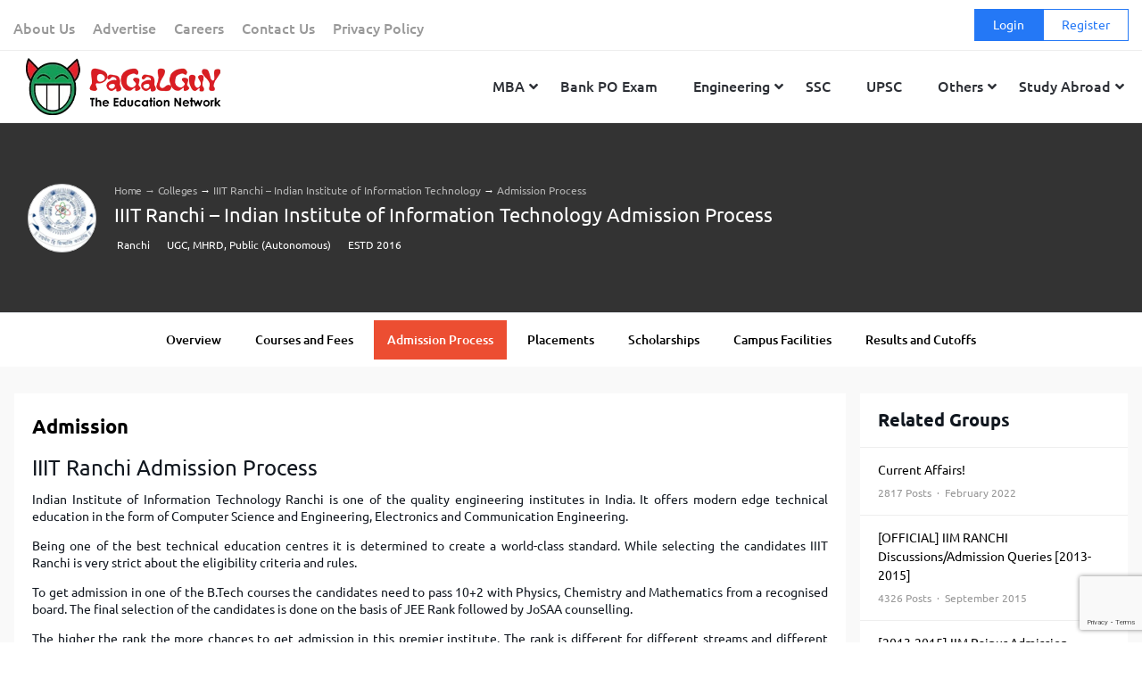

--- FILE ---
content_type: text/html; charset=UTF-8
request_url: https://www.pagalguy.com/colleges/indian-institute-of-information-technology-iiit-ranchi/admission-process
body_size: 29246
content:
<!doctype html>
<html lang="en-GB">

<head>
<link rel="stylesheet" href="https://fonts.googleapis.com/css?family=Roboto">
<link rel="stylesheet" href="https://cdnjs.cloudflare.com/ajax/libs/font-awesome/5.15.4/css/all.min.css">
  <!-- Google Tag Manager -->
<script>(function(w,d,s,l,i){w[l]=w[l]||[];w[l].push({'gtm.start':
new Date().getTime(),event:'gtm.js'});var f=d.getElementsByTagName(s)[0],
j=d.createElement(s),dl=l!='dataLayer'?'&l='+l:'';j.async=true;j.src=
'https://www.googletagmanager.com/gtm.js?id='+i+dl;f.parentNode.insertBefore(j,f);
})(window,document,'script','dataLayer','GTM-NF9H73T');</script>
<!-- End Google Tag Manager -->
<meta http-equiv="Content-Security-Policy" content="upgrade-insecure-requests">


<meta charset="UTF-8">
<meta name="viewport" content="width=device-width, initial-scale=1">
<link rel="profile" href="https://gmpg.org/xfn/11">

    <meta name='robots' content='index, follow, max-image-preview:large, max-snippet:-1, max-video-preview:-1' />
	<style>img:is([sizes="auto" i], [sizes^="auto," i]) { contain-intrinsic-size: 3000px 1500px }</style>
	
	<!-- This site is optimized with the Yoast SEO Premium plugin v21.9 (Yoast SEO v24.9) - https://yoast.com/wordpress/plugins/seo/ -->
	<title>Indian Institute of Information Technology (IIIT), Ranchi - Admission Process 2019-20</title>
	<meta name="description" content="Check the details about the IIIT admission process, eligibility criteria for Engineering courses offered by the Indian Institute of Information Technology (IIIT), Ranchi." />
	<link rel="canonical" href="https://www.pagalguy.com/colleges/indian-institute-of-information-technology-iiit-ranchi/admission-process" />
	<meta name="twitter:card" content="summary_large_image" />
	<meta name="twitter:title" content="IIIT Ranchi - Indian Institute of Information Technology &#8211; PaGaLGuY" />
	<meta name="twitter:description" content="Check the details about the IIIT admission process, eligibility criteria for Engineering courses offered by the Indian Institute of Information Technology (IIIT), Ranchi." />
	<meta name="twitter:site" content="@pagalguy" />
	<!-- / Yoast SEO Premium plugin. -->


<link rel='dns-prefetch' href='//www.pagalguy.com' />
<link rel="alternate" type="application/rss+xml" title="PaGaLGuY &raquo; Feed" href="https://www.pagalguy.com/feed" />
<link rel="alternate" type="application/rss+xml" title="PaGaLGuY &raquo; Comments Feed" href="https://www.pagalguy.com/comments/feed" />
<link rel="alternate" type="application/rss+xml" title="PaGaLGuY &raquo; IIIT Ranchi &#8211; Indian Institute of Information Technology Comments Feed" href="https://www.pagalguy.com/colleges/indian-institute-of-information-technology-iiit-ranchi/feed" />
<script>
/* <![CDATA[ */
window._wpemojiSettings = {"baseUrl":"https:\/\/s.w.org\/images\/core\/emoji\/15.1.0\/72x72\/","ext":".png","svgUrl":"https:\/\/s.w.org\/images\/core\/emoji\/15.1.0\/svg\/","svgExt":".svg","source":{"concatemoji":"https:\/\/www.pagalguy.com\/wp-includes\/js\/wp-emoji-release.min.js?ver=6.8"}};
/*! This file is auto-generated */
!function(i,n){var o,s,e;function c(e){try{var t={supportTests:e,timestamp:(new Date).valueOf()};sessionStorage.setItem(o,JSON.stringify(t))}catch(e){}}function p(e,t,n){e.clearRect(0,0,e.canvas.width,e.canvas.height),e.fillText(t,0,0);var t=new Uint32Array(e.getImageData(0,0,e.canvas.width,e.canvas.height).data),r=(e.clearRect(0,0,e.canvas.width,e.canvas.height),e.fillText(n,0,0),new Uint32Array(e.getImageData(0,0,e.canvas.width,e.canvas.height).data));return t.every(function(e,t){return e===r[t]})}function u(e,t,n){switch(t){case"flag":return n(e,"\ud83c\udff3\ufe0f\u200d\u26a7\ufe0f","\ud83c\udff3\ufe0f\u200b\u26a7\ufe0f")?!1:!n(e,"\ud83c\uddfa\ud83c\uddf3","\ud83c\uddfa\u200b\ud83c\uddf3")&&!n(e,"\ud83c\udff4\udb40\udc67\udb40\udc62\udb40\udc65\udb40\udc6e\udb40\udc67\udb40\udc7f","\ud83c\udff4\u200b\udb40\udc67\u200b\udb40\udc62\u200b\udb40\udc65\u200b\udb40\udc6e\u200b\udb40\udc67\u200b\udb40\udc7f");case"emoji":return!n(e,"\ud83d\udc26\u200d\ud83d\udd25","\ud83d\udc26\u200b\ud83d\udd25")}return!1}function f(e,t,n){var r="undefined"!=typeof WorkerGlobalScope&&self instanceof WorkerGlobalScope?new OffscreenCanvas(300,150):i.createElement("canvas"),a=r.getContext("2d",{willReadFrequently:!0}),o=(a.textBaseline="top",a.font="600 32px Arial",{});return e.forEach(function(e){o[e]=t(a,e,n)}),o}function t(e){var t=i.createElement("script");t.src=e,t.defer=!0,i.head.appendChild(t)}"undefined"!=typeof Promise&&(o="wpEmojiSettingsSupports",s=["flag","emoji"],n.supports={everything:!0,everythingExceptFlag:!0},e=new Promise(function(e){i.addEventListener("DOMContentLoaded",e,{once:!0})}),new Promise(function(t){var n=function(){try{var e=JSON.parse(sessionStorage.getItem(o));if("object"==typeof e&&"number"==typeof e.timestamp&&(new Date).valueOf()<e.timestamp+604800&&"object"==typeof e.supportTests)return e.supportTests}catch(e){}return null}();if(!n){if("undefined"!=typeof Worker&&"undefined"!=typeof OffscreenCanvas&&"undefined"!=typeof URL&&URL.createObjectURL&&"undefined"!=typeof Blob)try{var e="postMessage("+f.toString()+"("+[JSON.stringify(s),u.toString(),p.toString()].join(",")+"));",r=new Blob([e],{type:"text/javascript"}),a=new Worker(URL.createObjectURL(r),{name:"wpTestEmojiSupports"});return void(a.onmessage=function(e){c(n=e.data),a.terminate(),t(n)})}catch(e){}c(n=f(s,u,p))}t(n)}).then(function(e){for(var t in e)n.supports[t]=e[t],n.supports.everything=n.supports.everything&&n.supports[t],"flag"!==t&&(n.supports.everythingExceptFlag=n.supports.everythingExceptFlag&&n.supports[t]);n.supports.everythingExceptFlag=n.supports.everythingExceptFlag&&!n.supports.flag,n.DOMReady=!1,n.readyCallback=function(){n.DOMReady=!0}}).then(function(){return e}).then(function(){var e;n.supports.everything||(n.readyCallback(),(e=n.source||{}).concatemoji?t(e.concatemoji):e.wpemoji&&e.twemoji&&(t(e.twemoji),t(e.wpemoji)))}))}((window,document),window._wpemojiSettings);
/* ]]> */
</script>
<style id='wp-emoji-styles-inline-css'>

	img.wp-smiley, img.emoji {
		display: inline !important;
		border: none !important;
		box-shadow: none !important;
		height: 1em !important;
		width: 1em !important;
		margin: 0 0.07em !important;
		vertical-align: -0.1em !important;
		background: none !important;
		padding: 0 !important;
	}
</style>
<link rel='stylesheet' id='wp-block-library-css' href='https://www.pagalguy.com/wp-includes/css/dist/block-library/style.min.css?ver=6.8' media='all' />
<style id='wp-block-library-theme-inline-css'>
.wp-block-audio :where(figcaption){color:#555;font-size:13px;text-align:center}.is-dark-theme .wp-block-audio :where(figcaption){color:#ffffffa6}.wp-block-audio{margin:0 0 1em}.wp-block-code{border:1px solid #ccc;border-radius:4px;font-family:Menlo,Consolas,monaco,monospace;padding:.8em 1em}.wp-block-embed :where(figcaption){color:#555;font-size:13px;text-align:center}.is-dark-theme .wp-block-embed :where(figcaption){color:#ffffffa6}.wp-block-embed{margin:0 0 1em}.blocks-gallery-caption{color:#555;font-size:13px;text-align:center}.is-dark-theme .blocks-gallery-caption{color:#ffffffa6}:root :where(.wp-block-image figcaption){color:#555;font-size:13px;text-align:center}.is-dark-theme :root :where(.wp-block-image figcaption){color:#ffffffa6}.wp-block-image{margin:0 0 1em}.wp-block-pullquote{border-bottom:4px solid;border-top:4px solid;color:currentColor;margin-bottom:1.75em}.wp-block-pullquote cite,.wp-block-pullquote footer,.wp-block-pullquote__citation{color:currentColor;font-size:.8125em;font-style:normal;text-transform:uppercase}.wp-block-quote{border-left:.25em solid;margin:0 0 1.75em;padding-left:1em}.wp-block-quote cite,.wp-block-quote footer{color:currentColor;font-size:.8125em;font-style:normal;position:relative}.wp-block-quote:where(.has-text-align-right){border-left:none;border-right:.25em solid;padding-left:0;padding-right:1em}.wp-block-quote:where(.has-text-align-center){border:none;padding-left:0}.wp-block-quote.is-large,.wp-block-quote.is-style-large,.wp-block-quote:where(.is-style-plain){border:none}.wp-block-search .wp-block-search__label{font-weight:700}.wp-block-search__button{border:1px solid #ccc;padding:.375em .625em}:where(.wp-block-group.has-background){padding:1.25em 2.375em}.wp-block-separator.has-css-opacity{opacity:.4}.wp-block-separator{border:none;border-bottom:2px solid;margin-left:auto;margin-right:auto}.wp-block-separator.has-alpha-channel-opacity{opacity:1}.wp-block-separator:not(.is-style-wide):not(.is-style-dots){width:100px}.wp-block-separator.has-background:not(.is-style-dots){border-bottom:none;height:1px}.wp-block-separator.has-background:not(.is-style-wide):not(.is-style-dots){height:2px}.wp-block-table{margin:0 0 1em}.wp-block-table td,.wp-block-table th{word-break:normal}.wp-block-table :where(figcaption){color:#555;font-size:13px;text-align:center}.is-dark-theme .wp-block-table :where(figcaption){color:#ffffffa6}.wp-block-video :where(figcaption){color:#555;font-size:13px;text-align:center}.is-dark-theme .wp-block-video :where(figcaption){color:#ffffffa6}.wp-block-video{margin:0 0 1em}:root :where(.wp-block-template-part.has-background){margin-bottom:0;margin-top:0;padding:1.25em 2.375em}
</style>
<style id='classic-theme-styles-inline-css'>
/*! This file is auto-generated */
.wp-block-button__link{color:#fff;background-color:#32373c;border-radius:9999px;box-shadow:none;text-decoration:none;padding:calc(.667em + 2px) calc(1.333em + 2px);font-size:1.125em}.wp-block-file__button{background:#32373c;color:#fff;text-decoration:none}
</style>
<link rel='stylesheet' id='latest-post-shortcode-lps-block-style-css' href='https://www.pagalguy.com/wp-content/plugins/latest-post-shortcode/lps-block/build/style-view.css?ver=lpsv14.0120250305.1136' media='all' />
<style id='safe-svg-svg-icon-style-inline-css'>
.safe-svg-cover{text-align:center}.safe-svg-cover .safe-svg-inside{display:inline-block;max-width:100%}.safe-svg-cover svg{height:100%;max-height:100%;max-width:100%;width:100%}

</style>
<style id='global-styles-inline-css'>
:root{--wp--preset--aspect-ratio--square: 1;--wp--preset--aspect-ratio--4-3: 4/3;--wp--preset--aspect-ratio--3-4: 3/4;--wp--preset--aspect-ratio--3-2: 3/2;--wp--preset--aspect-ratio--2-3: 2/3;--wp--preset--aspect-ratio--16-9: 16/9;--wp--preset--aspect-ratio--9-16: 9/16;--wp--preset--color--black: #000000;--wp--preset--color--cyan-bluish-gray: #abb8c3;--wp--preset--color--white: #ffffff;--wp--preset--color--pale-pink: #f78da7;--wp--preset--color--vivid-red: #cf2e2e;--wp--preset--color--luminous-vivid-orange: #ff6900;--wp--preset--color--luminous-vivid-amber: #fcb900;--wp--preset--color--light-green-cyan: #7bdcb5;--wp--preset--color--vivid-green-cyan: #00d084;--wp--preset--color--pale-cyan-blue: #8ed1fc;--wp--preset--color--vivid-cyan-blue: #0693e3;--wp--preset--color--vivid-purple: #9b51e0;--wp--preset--gradient--vivid-cyan-blue-to-vivid-purple: linear-gradient(135deg,rgba(6,147,227,1) 0%,rgb(155,81,224) 100%);--wp--preset--gradient--light-green-cyan-to-vivid-green-cyan: linear-gradient(135deg,rgb(122,220,180) 0%,rgb(0,208,130) 100%);--wp--preset--gradient--luminous-vivid-amber-to-luminous-vivid-orange: linear-gradient(135deg,rgba(252,185,0,1) 0%,rgba(255,105,0,1) 100%);--wp--preset--gradient--luminous-vivid-orange-to-vivid-red: linear-gradient(135deg,rgba(255,105,0,1) 0%,rgb(207,46,46) 100%);--wp--preset--gradient--very-light-gray-to-cyan-bluish-gray: linear-gradient(135deg,rgb(238,238,238) 0%,rgb(169,184,195) 100%);--wp--preset--gradient--cool-to-warm-spectrum: linear-gradient(135deg,rgb(74,234,220) 0%,rgb(151,120,209) 20%,rgb(207,42,186) 40%,rgb(238,44,130) 60%,rgb(251,105,98) 80%,rgb(254,248,76) 100%);--wp--preset--gradient--blush-light-purple: linear-gradient(135deg,rgb(255,206,236) 0%,rgb(152,150,240) 100%);--wp--preset--gradient--blush-bordeaux: linear-gradient(135deg,rgb(254,205,165) 0%,rgb(254,45,45) 50%,rgb(107,0,62) 100%);--wp--preset--gradient--luminous-dusk: linear-gradient(135deg,rgb(255,203,112) 0%,rgb(199,81,192) 50%,rgb(65,88,208) 100%);--wp--preset--gradient--pale-ocean: linear-gradient(135deg,rgb(255,245,203) 0%,rgb(182,227,212) 50%,rgb(51,167,181) 100%);--wp--preset--gradient--electric-grass: linear-gradient(135deg,rgb(202,248,128) 0%,rgb(113,206,126) 100%);--wp--preset--gradient--midnight: linear-gradient(135deg,rgb(2,3,129) 0%,rgb(40,116,252) 100%);--wp--preset--font-size--small: 13px;--wp--preset--font-size--medium: 20px;--wp--preset--font-size--large: 36px;--wp--preset--font-size--x-large: 42px;--wp--preset--spacing--20: 0.44rem;--wp--preset--spacing--30: 0.67rem;--wp--preset--spacing--40: 1rem;--wp--preset--spacing--50: 1.5rem;--wp--preset--spacing--60: 2.25rem;--wp--preset--spacing--70: 3.38rem;--wp--preset--spacing--80: 5.06rem;--wp--preset--shadow--natural: 6px 6px 9px rgba(0, 0, 0, 0.2);--wp--preset--shadow--deep: 12px 12px 50px rgba(0, 0, 0, 0.4);--wp--preset--shadow--sharp: 6px 6px 0px rgba(0, 0, 0, 0.2);--wp--preset--shadow--outlined: 6px 6px 0px -3px rgba(255, 255, 255, 1), 6px 6px rgba(0, 0, 0, 1);--wp--preset--shadow--crisp: 6px 6px 0px rgba(0, 0, 0, 1);}:where(.is-layout-flex){gap: 0.5em;}:where(.is-layout-grid){gap: 0.5em;}body .is-layout-flex{display: flex;}.is-layout-flex{flex-wrap: wrap;align-items: center;}.is-layout-flex > :is(*, div){margin: 0;}body .is-layout-grid{display: grid;}.is-layout-grid > :is(*, div){margin: 0;}:where(.wp-block-columns.is-layout-flex){gap: 2em;}:where(.wp-block-columns.is-layout-grid){gap: 2em;}:where(.wp-block-post-template.is-layout-flex){gap: 1.25em;}:where(.wp-block-post-template.is-layout-grid){gap: 1.25em;}.has-black-color{color: var(--wp--preset--color--black) !important;}.has-cyan-bluish-gray-color{color: var(--wp--preset--color--cyan-bluish-gray) !important;}.has-white-color{color: var(--wp--preset--color--white) !important;}.has-pale-pink-color{color: var(--wp--preset--color--pale-pink) !important;}.has-vivid-red-color{color: var(--wp--preset--color--vivid-red) !important;}.has-luminous-vivid-orange-color{color: var(--wp--preset--color--luminous-vivid-orange) !important;}.has-luminous-vivid-amber-color{color: var(--wp--preset--color--luminous-vivid-amber) !important;}.has-light-green-cyan-color{color: var(--wp--preset--color--light-green-cyan) !important;}.has-vivid-green-cyan-color{color: var(--wp--preset--color--vivid-green-cyan) !important;}.has-pale-cyan-blue-color{color: var(--wp--preset--color--pale-cyan-blue) !important;}.has-vivid-cyan-blue-color{color: var(--wp--preset--color--vivid-cyan-blue) !important;}.has-vivid-purple-color{color: var(--wp--preset--color--vivid-purple) !important;}.has-black-background-color{background-color: var(--wp--preset--color--black) !important;}.has-cyan-bluish-gray-background-color{background-color: var(--wp--preset--color--cyan-bluish-gray) !important;}.has-white-background-color{background-color: var(--wp--preset--color--white) !important;}.has-pale-pink-background-color{background-color: var(--wp--preset--color--pale-pink) !important;}.has-vivid-red-background-color{background-color: var(--wp--preset--color--vivid-red) !important;}.has-luminous-vivid-orange-background-color{background-color: var(--wp--preset--color--luminous-vivid-orange) !important;}.has-luminous-vivid-amber-background-color{background-color: var(--wp--preset--color--luminous-vivid-amber) !important;}.has-light-green-cyan-background-color{background-color: var(--wp--preset--color--light-green-cyan) !important;}.has-vivid-green-cyan-background-color{background-color: var(--wp--preset--color--vivid-green-cyan) !important;}.has-pale-cyan-blue-background-color{background-color: var(--wp--preset--color--pale-cyan-blue) !important;}.has-vivid-cyan-blue-background-color{background-color: var(--wp--preset--color--vivid-cyan-blue) !important;}.has-vivid-purple-background-color{background-color: var(--wp--preset--color--vivid-purple) !important;}.has-black-border-color{border-color: var(--wp--preset--color--black) !important;}.has-cyan-bluish-gray-border-color{border-color: var(--wp--preset--color--cyan-bluish-gray) !important;}.has-white-border-color{border-color: var(--wp--preset--color--white) !important;}.has-pale-pink-border-color{border-color: var(--wp--preset--color--pale-pink) !important;}.has-vivid-red-border-color{border-color: var(--wp--preset--color--vivid-red) !important;}.has-luminous-vivid-orange-border-color{border-color: var(--wp--preset--color--luminous-vivid-orange) !important;}.has-luminous-vivid-amber-border-color{border-color: var(--wp--preset--color--luminous-vivid-amber) !important;}.has-light-green-cyan-border-color{border-color: var(--wp--preset--color--light-green-cyan) !important;}.has-vivid-green-cyan-border-color{border-color: var(--wp--preset--color--vivid-green-cyan) !important;}.has-pale-cyan-blue-border-color{border-color: var(--wp--preset--color--pale-cyan-blue) !important;}.has-vivid-cyan-blue-border-color{border-color: var(--wp--preset--color--vivid-cyan-blue) !important;}.has-vivid-purple-border-color{border-color: var(--wp--preset--color--vivid-purple) !important;}.has-vivid-cyan-blue-to-vivid-purple-gradient-background{background: var(--wp--preset--gradient--vivid-cyan-blue-to-vivid-purple) !important;}.has-light-green-cyan-to-vivid-green-cyan-gradient-background{background: var(--wp--preset--gradient--light-green-cyan-to-vivid-green-cyan) !important;}.has-luminous-vivid-amber-to-luminous-vivid-orange-gradient-background{background: var(--wp--preset--gradient--luminous-vivid-amber-to-luminous-vivid-orange) !important;}.has-luminous-vivid-orange-to-vivid-red-gradient-background{background: var(--wp--preset--gradient--luminous-vivid-orange-to-vivid-red) !important;}.has-very-light-gray-to-cyan-bluish-gray-gradient-background{background: var(--wp--preset--gradient--very-light-gray-to-cyan-bluish-gray) !important;}.has-cool-to-warm-spectrum-gradient-background{background: var(--wp--preset--gradient--cool-to-warm-spectrum) !important;}.has-blush-light-purple-gradient-background{background: var(--wp--preset--gradient--blush-light-purple) !important;}.has-blush-bordeaux-gradient-background{background: var(--wp--preset--gradient--blush-bordeaux) !important;}.has-luminous-dusk-gradient-background{background: var(--wp--preset--gradient--luminous-dusk) !important;}.has-pale-ocean-gradient-background{background: var(--wp--preset--gradient--pale-ocean) !important;}.has-electric-grass-gradient-background{background: var(--wp--preset--gradient--electric-grass) !important;}.has-midnight-gradient-background{background: var(--wp--preset--gradient--midnight) !important;}.has-small-font-size{font-size: var(--wp--preset--font-size--small) !important;}.has-medium-font-size{font-size: var(--wp--preset--font-size--medium) !important;}.has-large-font-size{font-size: var(--wp--preset--font-size--large) !important;}.has-x-large-font-size{font-size: var(--wp--preset--font-size--x-large) !important;}
:where(.wp-block-post-template.is-layout-flex){gap: 1.25em;}:where(.wp-block-post-template.is-layout-grid){gap: 1.25em;}
:where(.wp-block-columns.is-layout-flex){gap: 2em;}:where(.wp-block-columns.is-layout-grid){gap: 2em;}
:root :where(.wp-block-pullquote){font-size: 1.5em;line-height: 1.6;}
</style>
<link rel='stylesheet' id='contact-form-7-css' href='https://www.pagalguy.com/wp-content/plugins/contact-form-7/includes/css/styles.css?ver=6.0.6' media='all' />
<link rel='stylesheet' id='parent-style-css' href='https://www.pagalguy.com/wp-content/themes/PG-News-Wordpress-Theme/style.css?ver=6.8' media='all' />
<link rel='stylesheet' id='child-style-css' href='https://www.pagalguy.com/wp-content/themes/pagalguy-1-1-1-child/style.css?ver=6.8' media='all' />
<link rel='stylesheet' id='superfish-css' href='https://www.pagalguy.com/wp-content/themes/pagalguy-1-1-1-child/css/superfish.css?ver=1.0.0' media='all' />
<link rel='stylesheet' id='slick-css-css' href='https://www.pagalguy.com/wp-content/themes/pagalguy-1-1-1-child/css/slick.min.css?ver=1.0.0' media='all' />
<link rel='stylesheet' id='pagalguy-style-css' href='https://www.pagalguy.com/wp-content/themes/pagalguy-1-1-1-child/style.css?ver=1.1.68' media='all' />
<link rel='stylesheet' id='wp_redisearch_public_css-css' href='https://www.pagalguy.com/wp-content/plugins/redisearch/src/Features/LiveSearch/assets/css/live-search.css?ver=0.3.4' media='all' />
<style id='akismet-widget-style-inline-css'>

			.a-stats {
				--akismet-color-mid-green: #357b49;
				--akismet-color-white: #fff;
				--akismet-color-light-grey: #f6f7f7;

				max-width: 350px;
				width: auto;
			}

			.a-stats * {
				all: unset;
				box-sizing: border-box;
			}

			.a-stats strong {
				font-weight: 600;
			}

			.a-stats a.a-stats__link,
			.a-stats a.a-stats__link:visited,
			.a-stats a.a-stats__link:active {
				background: var(--akismet-color-mid-green);
				border: none;
				box-shadow: none;
				border-radius: 8px;
				color: var(--akismet-color-white);
				cursor: pointer;
				display: block;
				font-family: -apple-system, BlinkMacSystemFont, 'Segoe UI', 'Roboto', 'Oxygen-Sans', 'Ubuntu', 'Cantarell', 'Helvetica Neue', sans-serif;
				font-weight: 500;
				padding: 12px;
				text-align: center;
				text-decoration: none;
				transition: all 0.2s ease;
			}

			/* Extra specificity to deal with TwentyTwentyOne focus style */
			.widget .a-stats a.a-stats__link:focus {
				background: var(--akismet-color-mid-green);
				color: var(--akismet-color-white);
				text-decoration: none;
			}

			.a-stats a.a-stats__link:hover {
				filter: brightness(110%);
				box-shadow: 0 4px 12px rgba(0, 0, 0, 0.06), 0 0 2px rgba(0, 0, 0, 0.16);
			}

			.a-stats .count {
				color: var(--akismet-color-white);
				display: block;
				font-size: 1.5em;
				line-height: 1.4;
				padding: 0 13px;
				white-space: nowrap;
			}
		
</style>
<link rel='stylesheet' id='wp-pagenavi-css' href='https://www.pagalguy.com/wp-content/plugins/wp-pagenavi/pagenavi-css.css?ver=2.70' media='all' />
<link rel='stylesheet' id='ubermenu-css' href='https://www.pagalguy.com/wp-content/plugins/ubermenu/pro/assets/css/ubermenu.min.css?ver=3.7.7' media='all' />
<link rel='stylesheet' id='ubermenu-grey-white-css' href='https://www.pagalguy.com/wp-content/plugins/ubermenu/assets/css/skins/blackwhite.css?ver=6.8' media='all' />
<link rel='stylesheet' id='ubermenu-font-awesome-all-css' href='https://www.pagalguy.com/wp-content/plugins/ubermenu/assets/fontawesome/css/all.min.css?ver=6.8' media='all' />
<script src="https://www.pagalguy.com/wp-includes/js/jquery/jquery.min.js?ver=3.7.1" id="jquery-core-js"></script>
<script src="https://www.pagalguy.com/wp-includes/js/jquery/jquery-migrate.min.js?ver=3.4.1" id="jquery-migrate-js"></script>
<script id="lps-vars-js-after">
/* <![CDATA[ */
const lpsSettings = {"ajaxUrl": "https://www.pagalguy.com/wp-admin/admin-ajax.php"};
/* ]]> */
</script>
<script src="https://www.pagalguy.com/wp-content/themes/pagalguy-1-1-1-child/js/custom-homepage.js?ver=1.1.10" id="parent-script-js"></script>
<script src="https://www.pagalguy.com/wp-content/themes/pagalguy-1-1-1-child/js/homepage.js?ver=1.1.10" id="homepage-js-js"></script>
<script src="https://www.pagalguy.com/wp-content/themes/pagalguy-1-1-1-child/js/superfish.min.js?ver=1.0.0" id="superfish-js"></script>
<script src="https://www.pagalguy.com/wp-content/themes/pagalguy-1-1-1-child/js/hoverIntent.js?ver=1.0.0" id="superfish-hover-js"></script>
<script src="https://www.pagalguy.com/wp-content/themes/pagalguy-1-1-1-child/js/slick.min.js?ver=1.0.0" id="slick-js-js"></script>
<link rel="https://api.w.org/" href="https://www.pagalguy.com/wp-json/" /><link rel="alternate" title="JSON" type="application/json" href="https://www.pagalguy.com/wp-json/wp/v2/colleges/72300" /><link rel="EditURI" type="application/rsd+xml" title="RSD" href="https://www.pagalguy.com/xmlrpc.php?rsd" />
<meta name="generator" content="WordPress 6.8" />
<link rel='shortlink' href='https://www.pagalguy.com/?p=72300' />
<link rel="alternate" title="oEmbed (JSON)" type="application/json+oembed" href="https://www.pagalguy.com/wp-json/oembed/1.0/embed?url=https%3A%2F%2Fwww.pagalguy.com%2Fcolleges%2Findian-institute-of-information-technology-iiit-ranchi" />
<link rel="alternate" title="oEmbed (XML)" type="text/xml+oembed" href="https://www.pagalguy.com/wp-json/oembed/1.0/embed?url=https%3A%2F%2Fwww.pagalguy.com%2Fcolleges%2Findian-institute-of-information-technology-iiit-ranchi&#038;format=xml" />
<!-- start Simple Custom CSS and JS -->
<style>
body .site-footer .menu-footer-menu-container .menu>.menu-item {
    width: 25%;
    margin-bottom: 16px;
    padding: 0 12px;
}
body .tax-c-desc a.read-link {
	font-size: 14px;
    color: #2478f6!important;
}
body .tax-c-desc .read_div {
	margin-top: -10px;
}

body .site-footer .menu-footer-menu-container .sub-menu.collapsed {
    height: auto;
    margin-top: 8px;
    margin-bottom: 8px;
    overflow: hidden;
}

body .wp-pagenavi {
	text-align: center;
    padding: 10px 0;
}
body .wp-pagenavi .pages {
	display: none!important;
}

body .top-header .login-register .fa {
    font-family: "Font Awesome 5 Free";
}

body .wp-pagenavi span,
body .wp-pagenavi a,
body .wp-pagenavi .page,
body .wp-pagenavi .current {
	border: 1px solid #ec4e32;
    color: #ec4e32;
	padding: 8px 12px;
	border-radius: 4px;
	display: inline-block;
}
body .wp-pagenavi .nextpostslink:hover,
body .wp-pagenavi .page:hover,
body .wp-pagenavi .current {
	background: #ec4e32;
	color: #FFF;
	text-decoration: none;
	border: 1px solid #ec4e32;
}

body .wp-pagenavi .pages {
	border-color: #CCC;
    color: #666;
}
</style>
<!-- end Simple Custom CSS and JS -->
<script>
	function expand(param) {
		param.style.display = (param.style.display == "none") ? "block" : "none";
	}
	function read_toggle(id, more, less) {
		el = document.getElementById("readlink" + id);
		el.innerHTML = (el.innerHTML == more) ? less : more;
		expand(document.getElementById("read" + id));
	}
	</script><style id="ubermenu-custom-generated-css">
/** Font Awesome 4 Compatibility **/
.fa{font-style:normal;font-variant:normal;font-weight:normal;font-family:FontAwesome;}

/** UberMenu Custom Menu Styles (Customizer) **/
/* main */
 .ubermenu-main .ubermenu-item.ubermenu-active > .ubermenu-submenu-drop.ubermenu-submenu-type-mega { overflow:visible; }
 .ubermenu.ubermenu-main .ubermenu-item-level-0 > .ubermenu-target { background-color:#ffffff; background:-webkit-gradient(linear,left top,left bottom,from(#ffffff),to(#ffffff)); background:-webkit-linear-gradient(top,#ffffff,#ffffff); background:-moz-linear-gradient(top,#ffffff,#ffffff); background:-ms-linear-gradient(top,#ffffff,#ffffff); background:-o-linear-gradient(top,#ffffff,#ffffff); background:linear-gradient(top,#ffffff,#ffffff); }
 .ubermenu.ubermenu-main .ubermenu-item-level-0:hover > .ubermenu-target, .ubermenu-main .ubermenu-item-level-0.ubermenu-active > .ubermenu-target { background-color:#ffffff; background:-webkit-gradient(linear,left top,left bottom,from(#ffffff),to(#ffffff)); background:-webkit-linear-gradient(top,#ffffff,#ffffff); background:-moz-linear-gradient(top,#ffffff,#ffffff); background:-ms-linear-gradient(top,#ffffff,#ffffff); background:-o-linear-gradient(top,#ffffff,#ffffff); background:linear-gradient(top,#ffffff,#ffffff); }
 .ubermenu-main .ubermenu-item-level-0.ubermenu-current-menu-item > .ubermenu-target, .ubermenu-main .ubermenu-item-level-0.ubermenu-current-menu-parent > .ubermenu-target, .ubermenu-main .ubermenu-item-level-0.ubermenu-current-menu-ancestor > .ubermenu-target { background-color:#ffffff; background:-webkit-gradient(linear,left top,left bottom,from(#ffffff),to(#ffffff)); background:-webkit-linear-gradient(top,#ffffff,#ffffff); background:-moz-linear-gradient(top,#ffffff,#ffffff); background:-ms-linear-gradient(top,#ffffff,#ffffff); background:-o-linear-gradient(top,#ffffff,#ffffff); background:linear-gradient(top,#ffffff,#ffffff); }
 .ubermenu-main .ubermenu-item.ubermenu-item-level-0 > .ubermenu-highlight { background-color:#ffffff; background:-webkit-gradient(linear,left top,left bottom,from(#ffffff),to(#ffffff)); background:-webkit-linear-gradient(top,#ffffff,#ffffff); background:-moz-linear-gradient(top,#ffffff,#ffffff); background:-ms-linear-gradient(top,#ffffff,#ffffff); background:-o-linear-gradient(top,#ffffff,#ffffff); background:linear-gradient(top,#ffffff,#ffffff); }
 .ubermenu-main .ubermenu-submenu.ubermenu-submenu-drop { background-color:#ffffff; }
 .ubermenu-main .ubermenu-submenu .ubermenu-item-header > .ubermenu-target, .ubermenu-main .ubermenu-tab > .ubermenu-target { font-size:13px; }
 .ubermenu-main .ubermenu-submenu .ubermenu-item-header > .ubermenu-target:hover { color:#2478f6; }
 .ubermenu-main .ubermenu-submenu .ubermenu-item-header.ubermenu-current-menu-item > .ubermenu-target { color:#2478f6; }
 .ubermenu-main .ubermenu-nav .ubermenu-submenu .ubermenu-item-header > .ubermenu-target { font-weight:normal; }
 .ubermenu.ubermenu-main .ubermenu-item-normal > .ubermenu-target:hover, .ubermenu.ubermenu-main .ubermenu-item-normal.ubermenu-active > .ubermenu-target { color:#2478f6; }
 .ubermenu-main .ubermenu-item-normal.ubermenu-current-menu-item > .ubermenu-target { color:#2478f6; }
 .ubermenu-main .ubermenu-item-normal > .ubermenu-target { font-size:13px; font-weight:normal; }


/** UberMenu Custom Menu Item Styles (Menu Item Settings) **/
/* 749865 */ .ubermenu .ubermenu-submenu.ubermenu-submenu-id-749865 { width:1000px; min-width:1000px; }
/* 741803 */ .ubermenu .ubermenu-submenu.ubermenu-submenu-id-741803 { width:1000px; min-width:1000px; }

/* Status: Loaded from Transient */

</style><script>document.createElement( "picture" );if(!window.HTMLPictureElement && document.addEventListener) {window.addEventListener("DOMContentLoaded", function() {var s = document.createElement("script");s.src = "https://www.pagalguy.com/wp-content/plugins/webp-express/js/picturefill.min.js";document.body.appendChild(s);});}</script><link rel="pingback" href="https://www.pagalguy.com/xmlrpc.php">      <script>
        var googletag = googletag || {};
        googletag.cmd = googletag.cmd || [];
      </script>
    

<script type="application/ld+json" class="saswp-schema-markup-output">
[{"@context":"https:\/\/schema.org\/","@type":"BreadcrumbList","@id":"https:\/\/www.pagalguy.com\/colleges\/indian-institute-of-information-technology-iiit-ranchi#breadcrumb","itemListElement":[{"@type":"ListItem","position":1,"item":{"@id":"https:\/\/www.pagalguy.com","name":"PaGaLGuY"}},{"@type":"ListItem","position":2,"item":{"@id":"https:\/\/www.pagalguy.com\/colleges","name":"Colleges"}},{"@type":"ListItem","position":3,"item":{"@id":"https:\/\/www.pagalguy.com\/jee-main","name":"JEE Main 2025"}},{"@type":"ListItem","position":4,"item":{"@id":"https:\/\/www.pagalguy.com\/engineering","name":"Engineering 2025"}},{"@type":"ListItem","position":5,"item":{"@id":"https:\/\/www.pagalguy.com\/colleges\/indian-institute-of-information-technology-iiit-ranchi","name":"IIIT Ranchi &#8211; Indian Institute of Information Technology"}}]},

{"@context":"https:\/\/schema.org\/","@type":"FAQPage","@id":"https:\/\/www.pagalguy.com\/colleges\/indian-institute-of-information-technology-iiit-ranchi#FAQPage","headline":"IIIT Ranchi &#8211; Indian Institute of Information Technology","keywords":"IIIT Ranchi, ","datePublished":"2018-08-23T14:38:24+05:30","dateModified":"2022-12-16T12:28:55+05:30","dateCreated":"2018-08-23T14:38:24+05:30","author":{"@type":"Person","name":"thor","url":"https:\/\/www.pagalguy.com\/author\/thor","sameAs":[]},"image":{"@type":"ImageObject","@id":"https:\/\/www.pagalguy.com\/colleges\/indian-institute-of-information-technology-iiit-ranchi#primaryimage","url":"\/\/www.pagalguy.com\/wp-content\/uploads\/2019\/07\/library-1147815_1280.jpg","width":"1280","height":"847"}},

{"@context":"https:\/\/schema.org\/","@type":"WebPage","@id":"https:\/\/www.pagalguy.com\/colleges\/indian-institute-of-information-technology-iiit-ranchi#webpage","name":"IIIT Ranchi &#8211; Indian Institute of Information Technology","url":"https:\/\/www.pagalguy.com\/colleges\/indian-institute-of-information-technology-iiit-ranchi","lastReviewed":"2022-12-16T12:28:55+05:30","dateCreated":"2018-08-23T14:38:24+05:30","inLanguage":"en-GB","description":"Founded in the year 2016, by the Ministry of Human Resource Development (MHRD), Indian Institute of Information Technology (IIIT) Ranchi is one of the twenty Indian Institutes of Information Technology (IIIT) set up in the country. The institute works on a Public Private Partnership basis and is jointly financed by industry partners like Tata Motors,","keywords":"IIIT Ranchi, ","mainEntity":{"@type":"Article","mainEntityOfPage":"https:\/\/www.pagalguy.com\/colleges\/indian-institute-of-information-technology-iiit-ranchi","headline":"IIIT Ranchi &#8211; Indian Institute of Information Technology","description":"Founded in the year 2016, by the Ministry of Human Resource Development (MHRD), Indian Institute of Information Technology (IIIT) Ranchi is one of the twenty Indian Institutes of Information Technology (IIIT) set up in the country. The institute works on a Public Private Partnership basis and is jointly financed by industry partners like Tata Motors,","keywords":"IIIT Ranchi, ","datePublished":"2018-08-23T14:38:24+05:30","dateModified":"2022-12-16T12:28:55+05:30","author":{"@type":"Person","name":"thor","url":"https:\/\/www.pagalguy.com\/author\/thor","sameAs":[]},"publisher":{"@type":"Organization","name":"PaGaLGuY","url":"https:\/\/www.pagalguy.com","logo":{"@type":"ImageObject","url":"\/\/www.pagalguy.com\/wp-content\/uploads\/2018\/09\/cropped-pg_logo-1-e1566129668599.png","width":"200","height":"65"}},"image":{"@type":"ImageObject","@id":"https:\/\/www.pagalguy.com\/colleges\/indian-institute-of-information-technology-iiit-ranchi#primaryimage","url":"\/\/www.pagalguy.com\/wp-content\/uploads\/2019\/07\/library-1147815_1280.jpg","width":"1280","height":"847"}},"reviewedBy":{"@type":"Organization","name":"PaGaLGuY","url":"https:\/\/www.pagalguy.com","logo":{"@type":"ImageObject","url":"\/\/www.pagalguy.com\/wp-content\/uploads\/2018\/09\/cropped-pg_logo-1-e1566129668599.png","width":"200","height":"65"}},"publisher":{"@type":"Organization","name":"PaGaLGuY","url":"https:\/\/www.pagalguy.com","logo":{"@type":"ImageObject","url":"\/\/www.pagalguy.com\/wp-content\/uploads\/2018\/09\/cropped-pg_logo-1-e1566129668599.png","width":"200","height":"65"}}}]
</script>

<style>.broken_link, a.broken_link {
	text-decoration: line-through;
}</style><!-- There is no amphtml version available for this URL. -->  <script type="application/ld+json">{"@context" : "http://schema.org","@type" : "CollegeOrUniversity","name" : "","address" : "Ranchi"}</script>

			<script type="application/ld+json">{
	  "@context":"http://schema.org",
	  "@type":"BreadcrumbList",
	  "itemListElement":[
		{"@type":"ListItem","position":1,"item":{"@id":"https://www.pagalguy.com","name":"Home"}},
		{"@type":"ListItem","position":2,"item":{"@id":"https://www.pagalguy.com/colleges","name":"Colleges"}},
		{"@type":"ListItem","position":3,"item":{"@id":"https://www.pagalguy.com/colleges/indian-institute-of-information-technology-iiit-ranchi/admission-process","name":"IIIT Ranchi &#8211; Indian Institute of Information Technology"}}
		]
	  }</script>
		<link rel="icon" href="https://www.pagalguy.com/wp-content/uploads/2018/11/cropped-favicon-120x120.png" sizes="32x32" />
<link rel="icon" href="https://www.pagalguy.com/wp-content/uploads/2018/11/cropped-favicon-400x400.png" sizes="192x192" />
<meta name="msapplication-TileImage" content="https://www.pagalguy.com/wp-content/uploads/2018/11/cropped-favicon-400x400.png" />
<style>

*[id^='readlink'] {
 font-weight: normal;
 color: #000000;
 background: #fafafa;
 padding: 0px;
 border-bottom: 0px solid #000000;
 -webkit-box-shadow: none !important;
 box-shadow: none !important;
 -webkit-transition: none !important;
}

*[id^='readlink']:hover {
 font-weight: normal;
 color: #191919;
 padding: 0px;
 border-bottom: 0px solid #000000;
}

*[id^='readlink']:focus {
 outline: none;
 color: #000000;
}

</style>
		<style id="wp-custom-css">
			 .collage-name a, .slider-title a{color: #000; }
.online-chat-rw{display:none;}
.letest-entrance-exam {display: none;}
.latest-post-section .tra-discussion-links {display: none; }
.latest-slider-wrap, .slider-btn {background: #fff; }
body.page #comments{display:none!important;}
ul.social-links li img {width: auto; }
.brad-cumb a {color: #fff !IMPORTANT; }
.college-card:last-child {margin-bottom: 0; }
.mba-table tr td:nth-child(2) {width: 280px !important; height: 77px !important; }
.latest-slider-wrap img {height: 200px;}
h2.main-title {font-size: 34px; }
.slider-title {margin-bottom: 15px; }
.archive.category .page-subtitle-1.flex-pull-right.w3_bg {display: none; }
.archive .page-header .page-section-title{display: block; }
.category .navigation-menu-mobile,
.single-college .bottom-header-menu .navigation-menu-mobile {display: none; }
body .site-main .nt-next-prev-links {display: grid !important; grid-template-columns: 1fr 1fr !important; align-items: flex-start; gap: 30px !important; }

.collage-details-link .secondary-link img {filter: invert(33%) sepia(53%) saturate(3385%) hue-rotate(208deg) brightness(102%) contrast(93%); }
.collage-details-link .secondary-link{    gap: 5px;}
.entry-header table tr th {border: 1px solid #ccc; padding: 10px; }
.read_div ul li {list-style-type: circle; margin-top: 10px; }
.read_div ul {padding-left: 20px; margin-bottom: 25px; }
.archive .entry-header table {margin: 15px 0; }
.custom_taxonomy * {color: #B5B5B5; }
.inner-description a {color: #B5B5B5; font-size: 12px; }
.custom_taxonomy .text-gray.entity-desc {margin-bottom: 0 !important; }
a, table td *, table td * {font-family: 'Ubuntu' !important; }
table>tbody>tr>td * {font-family: 'Ubuntu' !important; }
.tax-colleges table>tbody>tr>td {min-width: 180px; }
.tax-colleges .entry-header table {width: 100% !important; }
.archive.category .page-subtitle-1.flex-pull-right {display: none; }
.archive.category .site-content-wrap .row .pdl_pg_wc_300x250_ad_slot {margin: 0 !important; }
.header-title .custom_taxonomy ul {margin: 5px 0; font-size: 12px; }
.collages-content .course-fees:nth-child(4) {display: none; }
.single-post .entry-content ul li {margin-left: 10px; padding-left: 0; }

.site-copyright a {
    color: #D91D24;
}
.hide-breadcumb-later {
    display: none;
}
.header-title p {
    margin-top: 0;
    margin-bottom: 5px;
}
.header-title table {
    margin-bottom: 15px;
}
.header-title p, .header-title h3, .header-title ul li, .header-title a, .header-title table *, .header-title .container{color:#b5b5b5;}

/*29-11-2022*/
.latest-post-slider .slider-title {min-height: inherit; -webkit-line-clamp: unset; }
.latest-post-slider .slider-title a p {font-size: 11px; color: #999999; margin-top: 5px; }
.apply-btn{display:none;}
.archive.category .tag-row header.page-header {margin-top: 50px; margin-bottom: 20px !important; }
.collage-details-link .secondary-link {color: #2478F6 !important; font-weight: 600; font-size: 12px; }

/*1-12-2022*/
.single-post .sidebar #related-posts-2 .widget-title {margin-bottom: 0; padding: 15px 20px; border-bottom: 1px solid #4D96FF33; line-height: 1; }
.page-template-articles .sidebar .widget {border: 0; }
.page-template-articles .latest-post-selection .lps-tile-main-image {margin-right: 30px; max-width: 400px !important; max-height: 250px; width: 100%; object-fit: cover; }
.latest-post-selection article > .read-more {border: 0; padding: 12px 25px; line-height: 1; font-size: 14px; font-weight: 500; display: block !important; float: left; margin-top: 20px; }
.lps-author-wrap {font-size: 14px; }
.latest-post-selection article {padding: 20px; border: solid 1px #dedede; border-radius: 4px; margin-bottom: 16px; }
.card.article-card .article-card-image img {max-width: 400px !important; float: left; margin-right: 30px; max-height: 250px; width: 100%; object-fit: cover; }
.article-card.article-card-dynamic .article-card-footer {margin-bottom: 15px; }
.article-card span.title-read.read-more{display: inline-block !important; margin-top: 0; border: 0; padding: 12px 25px; font-size: 14px; line-height: 1; font-weight: 500; }
.latest-post-selection article .read-more {display: inline-block !important;  border: 0; padding: 12px 25px; font-size: 14px; line-height: 1; font-weight: 500; }
.article-card span.title-read.read-more a {color: #fff; }


/*2-12-2022*/
.search .site-content .entry-footer { margin: 0; padding: 20px 0;}
.search .site-content .entry-summary {margin-top: 10px; }
.search .content-area article {padding: 20px; border: 1px solid #ccc; }
.search .content-area article .entry-title {margin-top: 0; }
.single .sidebar .widget-title {padding: 15px 20px; margin-bottom: 0; }
.top-collages-slider-sec .collage-slide-box img { max-height: 100px; width: 100%; height: auto; object-fit: contain; }
 .collage-slide-box a {color: #2478F6 !important; }


/*5-12-2022*/
.mba-table-sec table {width: 100% !important; }
.mba-table-sec table td {min-width: 190px; }
.mba-table-sec a {color: #2478F6 !IMPORTANT; }
.mba-table-sec table td a {padding: 10px 20px; background: #2478F6; color: #fff !important; font-size:12px; }
.mba-table-sec table tr:first-child td {background: #F5F9FF; }


/*14-12-2022*/
.content-col .main-link.read-more-wrap p {margin-bottom: 10px; color: #11171f; }
.latest-post-selection article img {margin-right: 30px; }
 ul.page-numbers li {display: inline-block; }
 .lps-pagination-wrap {text-align: center; }
 ul.page-numbers {background: #fff; display: inline-block; width: auto; margin: 0 auto; padding: 0 10px; }
 ul.page-numbers li span.page-numbers.current, ul.page-numbers li a {padding: 4px; min-width: 32px; display: block;    margin: 2px;font-size: 14px;}
  ul.page-numbers li span.page-numbers.current {background: #f5f9ff; color: #2478f6;}
  ul.page-numbers li a { color: #cecece; background: #fff;}
  ul.page-numbers li span.direction-text {font-size: 14px; color: #999; }



@media only screen and (max-width: 1200px) {
.mba-table tr td:nth-child(2) { height: 74px !important;}
.card.article-card .article-card-image img,
.page-template-articles .latest-post-selection .lps-tile-main-image { max-width: 300px !important;}
.mba-table-sec table {overflow: auto; display: block; height: auto !important; }
	/*14-12-2022    */
.latest-post-selection article img {max-width: 300px !IMPORTANT; }
    
    
}


@media only screen and (max-width: 980px) {
header .ubermenu-main .ubermenu-nav .ubermenu-has-submenu-mega.ubermenu-item-has-children.ubermenu-item.ubermenu-active > a:before{display: none !important;}  
header .ubermenu-nojs.ubermenu-skin-grey-white .ubermenu-submenu .ubermenu-tabs .ubermenu-tab:hover > .ubermenu-target, header .ubermenu-skin-grey-white .ubermenu-submenu .ubermenu-tab.ubermenu-active > .ubermenu-target { background: transparent !important;}
header .ubermenu .ubermenu-tab-layout-left>.ubermenu-tabs-group>.ubermenu-tab>.ubermenu-tab-content-panel { padding-top: 0;  padding-bottom: 0;}
header .ubermenu-skin-grey-white .ubermenu-submenu .ubermenu-item-header.ubermenu-has-submenu-stack > .ubermenu-target,
header .ubermenu-skin-grey-white .ubermenu-item-level-0 > .ubermenu-target:hover, header .ubermenu-skin-grey-white .ubermenu-item-level-0.ubermenu-active > .ubermenu-target {color: #EC4E32; }
header .ubermenu .ubermenu-submenu-type-stack>.ubermenu-item-normal>.ubermenu-target{line-height: 1.3;}


/**/
.category .navigation-menu-mobile,
.single-college .navigation-menu-mobile {display: block !important; padding: 10px; text-align: right; }
.category .entity-navigation-wrapper .entity-navigation,
.single-college .entity-navigation-wrapper .entity-navigation {display: none; }
.category .navigation-menu-mobile i.fas,
.single-college .navigation-menu-mobile i.fas {font-size: 25px; font-weight: bold; color: #000; }
.category .entity-navigation-wrapper .entity-navigation.active,
.single-college .entity-navigation-wrapper .entity-navigation.active {    display: block; padding: 0; }
.category .entity-navigation .navigation-menu>.navigation-menu-item,
.single-college .entity-navigation .navigation-menu>.navigation-menu-item {width: 100%; border-bottom: 1px solid #ccc; }
.category .entity-navigation .navigation-menu,
.single-college .entity-navigation .navigation-menu {margin-right: 0; }
.single-college .bottom-header-menu {margin: 0 auto; }
.single-college .entity-navigation-wrapper .entity-navigation.active {margin-bottom: 20px !important; }
.nav-links .page-numbers, .facetwp-pager .facetwp-page, .ais-pagination .ais-pagination--item .ais-pagination--link{padding: 5px 6px;font-size: 12px;}
.nav-links .page-numbers.dots {padding: 0; }
.row.scolar-boxes {gap: 15px; margin-bottom: 20px; }
.row.scolar-boxes .grid-col-4 {padding: 20px;}
.program-lt{    padding: 20px;}
.scho-program-list{    grid-template-columns: 4fr 2fr;  gap: 20px;}
.row.pro-list {grid-template-columns: 1fr; gap: 0; }
.pro-list ul {margin-bottom: 0; }
.sco-img {max-width: 120px; margin: 0 auto; }
.page-template-page-schola p.banner-area, .row.scho-section, .row.scolar-boxes {margin: 0 auto 30px; }
.row.scho-section {gap: 20px; }
.row.progr ul li {padding-bottom: 5px; font-size: 14px; }
.scho-section .grid-col-6 {font-size: 14px; }
.collage-details-link { gap: 10px;  flex-wrap: wrap;}
.collage-details-link .secondary-link{    font-size: 10px !important;}


}


@media only screen and (max-width: 767px) {
.college-filter-container aside .card { overflow: auto;}
.colleges-list-wrap {margin-bottom: 30px; }
.top-collages-slider-sec {margin-bottom: 30px; }
#header #logo a {position: relative; z-index: 99; } .single-post .relatedt-article ul, .single-discussion .relatedt-article ul{grid-template-columns: 1fr;}
.single-post .comments-area .must-log-in { font-size: 15px;}    
.nav-links .page-numbers, .facetwp-pager .facetwp-page, .ais-pagination .ais-pagination--item .ais-pagination--link{font-size: 11px;}  
    .single-post .relatedt-article ul li a, .single-discussion .relatedt-article ul li a{    padding: 0 25px 0 0;}  
.single-post .main-content { display: block;}
    body .nt-next-prev-links{gap: 10%;margin-bottom: 20px;} 

#header #logo img {max-width: 190px !important; }
header .menu .menu-active, .top-header .menu .menu-active, header .menu .menu-toggle.active{z-index: 999; }
.top-header .menu .menu-toggle {z-index: 999; }
.popular-table.college-card-cont tr td:last-child { width: 100%;}   
.college-header-content .college-subtitle {flex-wrap: wrap; }
	.row.scho-section {grid-template-columns: 1fr;margin-bottom: 30px;}
p.banner-area { margin-bottom: 20px!important;}	
.row.scolar-boxes { grid-template-columns: 1fr; gap: 20px;margin-bottom: 20px;}	
.scho-program-list { grid-template-columns: 1fr;}	
.row.pro-list { grid-template-columns: 1fr;  gap: 0;}	
	.pro-list ul {margin-bottom: 0; }
	.program-lt{    padding: 20px;}
.collage-details-link { gap: 5px;}
.collage-details-link .secondary-link { font-size: 10px !important;}
.college-card { padding: 20px;}
.archive-header { margin-top: 0;  margin-bottom: 30px;}
    
/*1-12-2022*/
.card.article-card .article-card-image img, .page-template-articles .latest-post-selection .lps-tile-main-image {max-width: 100% !important; }
.archive .article-card .article-card-description{clear: both; margin-top: 15px; display: block; float: left; margin-bottom: 15px;}
.page-template-articles .latest-post-selection .lps-tile-main-image {margin-bottom: 15px; margin-right: 0 !important; }
.latest-post-selection article > .read-more {border-radius: 0; }
.latest-post-selection article .read-more {  margin-top: -5px !important;}
/*14-12-2022*/
.latest-post-selection article img {max-width: 100% !IMPORTANT; margin-right: 0; width: 100%;    margin-bottom: 10px; }
.content-col .latest-post-selection article .item-title-tag {font-size: 17px !important; line-height: 1.4;}
	
    }

@media only screen and (max-width: 480px) { 
.slider-title { min-height: inherit;}
.mba-application-sec table.mba-table {width: 490px !important; }
    .mba-table tr td:nth-child(2) {height: auto !important; }
    .single-college .college-card-cont .card .col-md-4 {  width: 100%;}
.single-college .college-card-cont .collage-list-slider .slick-slide { margin: 0;    }
.single-college .college-card-cont .collage-list-slider .slick-list {padding-right: 30px; }
.collage-process-link { flex-wrap: wrap;}


html {margin-top: 0 !important; }
.logged-in.admin-bar .top-header {position: relative; margin-top: 45px; }
.logged-in.admin-bar .top-header .menu .menu-active {height: 100vh; }



}
.archive.category .site-content-wrap .nt-cat-tmp.sd-f {
    margin-top: 40px;
}
.clickable-link:after{display: none;}
.ubermenu-skin-grey-white .ubermenu-item-level-0.ubermenu-current-menu-ancestor>.ubermenu-target {
    color:#2d3036;
}

p:last-child {
    margin-bottom: 10px;
}
.college-card-cont .card .card-content ul li {
    list-style-type: disc !important;
    margin-left: 20px;
    padding-bottom: 5px;
}
.college-card-cont .card .card-content ul li::marker {
    font-size: 18px;
}
.single-college h2 {
    margin-bottom: 10px;
}

.latest-post-slider .slider-title a span {
    display: -webkit-box;
    -webkit-line-clamp: 2;
    -webkit-box-orient: vertical;
    overflow: hidden;
    min-height: 48px;
}


.w3_bg .grecaptcha-badge.w3_bg {
    display: none !important;
}		</style>
		
    <!-- Snap Pixel Code -->
    <script>
    (function(e,t,n){if(e.snaptr)return;var a=e.snaptr=function()
    {a.handleRequest?a.handleRequest.apply(a,arguments):a.queue.push(arguments)};
    a.queue=[];var s='script';r=t.createElement(s);r.async=!0;
    r.src=n;var u=t.getElementsByTagName(s)[0];
    u.parentNode.insertBefore(r,u);})(window,document,
    'https://sc-static.net/scevent.min.js');

    snaptr('init', '1de33b92-85ca-4244-bc3f-279e40587d06', {
    'user_email': '__INSERT_USER_EMAIL__'
    });

    snaptr('track', 'PAGE_VIEW');

    </script>
    <!-- End Snap Pixel Code -->
    <script async src="https://securepubads.g.doubleclick.net/tag/js/gpt.js"></script>
      
    <link rel="stylesheet" href="/wp-content/themes/PG-News-Wordpress-Theme/stylesheets/main-menu.css">
  </head>

<body class="wp-singular college-template-default single single-college postid-72300 single-format-standard wp-custom-logo wp-theme-PG-News-Wordpress-Theme wp-child-theme-pagalguy-1-1-1-child pgy-wp-body">

  <!-- Google Tag Manager (noscript) -->
<noscript><iframe src="https://www.googletagmanager.com/ns.html?id=GTM-NF9H73T"
height="0" width="0" style="display:none;visibility:hidden"></iframe></noscript>
<!-- End Google Tag Manager (noscript) -->
<!-- page.php -->
<div id="page" class="site">
    <a class="skip-link screen-reader-text" href="#content">
        Skip to content    </a>

      <div class="top-header">
        <div class="container">
             <div class="menu">

                           <ul id="top-menu" class="main-menu">
                <li><a href=https://www.pagalguy.com/about-us>About Us</a></li><li><a href=https://www.pagalguy.com/advertise-with-us>Advertise</a></li><li><a href=https://www.pagalguy.com/careers>Careers</a></li><li><a href=https://www.pagalguy.com/contact-us>Contact Us</a></li><li><a href=https://www.pagalguy.com/privacy-policy>Privacy Policy</a></li>              </ul>         
              <div id="menu-toggle" class="menu-toggle">
              <span></span>
              <span></span>
              <span></span>
            </div>
            </div>
            <div class="ft-right login-register">
                                        <div class="ft-left">
                            <a href="https://www.pagalguy.com/login">Login</a>
                        </div>
                                                <div class="ft-left">
                            <a href="https://www.pagalguy.com/signup">Register</a>
                        </div>
                                                    
              </div>
            </div>
      </div>
      <header id="header">
        <div class="container">
            <div class="head-wrap">         
              <div id="logo" class="ft-left">  
                     
                 <a href="https://www.pagalguy.com"><picture><source srcset="https://www.pagalguy.com/wp-content/webp-express/webp-images/doc-root/wp-content/uploads/2023/01/cropped-Untitled-1-1.png.webp" type="image/webp"><img width="245" height="80" src="https://www.pagalguy.com/wp-content/uploads/2023/01/cropped-Untitled-1-1.png" class="attachment-full size-full webpexpress-processed" alt="PaGalGuy Logo" decoding="async"></picture></a>
              </div>
              <div class="menu">
                 <ul id="main-menu" class="main-menu">
                    
<!-- UberMenu [Configuration:main] [Theme Loc:menu-3] [Integration:auto] -->
<button class="ubermenu-responsive-toggle ubermenu-responsive-toggle-main ubermenu-skin-grey-white ubermenu-loc-menu-3 ubermenu-responsive-toggle-content-align-left ubermenu-responsive-toggle-align-full " tabindex="0" data-ubermenu-target="ubermenu-main-376-menu-3-2"><i class="fas fa-bars" ></i>Menu</button><nav id="ubermenu-main-376-menu-3-2" class="ubermenu ubermenu-nojs ubermenu-main ubermenu-menu-376 ubermenu-loc-menu-3 ubermenu-responsive ubermenu-responsive-default ubermenu-responsive-collapse ubermenu-horizontal ubermenu-transition-shift ubermenu-trigger-hover ubermenu-skin-grey-white  ubermenu-bar-align-full ubermenu-items-align-left ubermenu-bound ubermenu-disable-submenu-scroll ubermenu-sub-indicators ubermenu-retractors-responsive ubermenu-submenu-indicator-closes"><ul id="ubermenu-nav-main-376-menu-3" class="ubermenu-nav" data-title="Custom Menu"><li id="menu-item-749865" class="ubermenu-item ubermenu-item-type-custom ubermenu-item-object-custom ubermenu-item-has-children ubermenu-item-749865 ubermenu-item-level-0 ubermenu-column ubermenu-column-auto ubermenu-has-submenu-drop ubermenu-has-submenu-mega" ><a class="ubermenu-target ubermenu-item-layout-default ubermenu-item-layout-text_only" href="https://www.pagalguy.com/mba" tabindex="0"><span class="ubermenu-target-title ubermenu-target-text">MBA</span><i class='ubermenu-sub-indicator fas fa-angle-down'></i></a><ul  class="ubermenu-submenu ubermenu-submenu-id-749865 ubermenu-submenu-type-auto ubermenu-submenu-type-mega ubermenu-submenu-drop ubermenu-submenu-align-right_edge_bar ubermenu-autoclear"  ><!-- begin Tabs: [Tabs] 750101 --><li id="menu-item-750101" class="ubermenu-item ubermenu-tabs ubermenu-item-750101 ubermenu-item-level-1 ubermenu-column ubermenu-column-full ubermenu-tab-layout-left ubermenu-tabs-show-default ubermenu-tabs-show-current"><ul  class="ubermenu-tabs-group ubermenu-tabs-group--trigger-mouseover ubermenu-column ubermenu-column-1-3 ubermenu-submenu ubermenu-submenu-id-750101 ubermenu-submenu-type-auto ubermenu-submenu-type-tabs-group"  ><li id="menu-item-749860" class="ubermenu-tab ubermenu-item ubermenu-item-type-custom ubermenu-item-object-custom ubermenu-item-has-children ubermenu-item-749860 ubermenu-item-normal ubermenu-column ubermenu-column-full ubermenu-has-submenu-drop" data-ubermenu-trigger="mouseover" ><a class="ubermenu-target ubermenu-item-layout-default ubermenu-item-layout-text_only" href="#"><span class="ubermenu-target-title ubermenu-target-text">Management and Business Administration</span><i class='ubermenu-sub-indicator fas fa-angle-down'></i></a><ul  class="ubermenu-tab-content-panel ubermenu-column ubermenu-column-2-3 ubermenu-submenu ubermenu-submenu-id-749860 ubermenu-submenu-type-tab-content-panel ubermenu-autoclear"  ><li id="menu-item-749861" class="ubermenu-item ubermenu-item-type-custom ubermenu-item-object-custom ubermenu-item-has-children ubermenu-item-749861 ubermenu-item-auto ubermenu-item-header ubermenu-item-level-3 ubermenu-column ubermenu-column-1-2 ubermenu-has-submenu-stack" ><span class="ubermenu-target ubermenu-item-layout-default ubermenu-item-layout-text_only"><span class="ubermenu-target-title ubermenu-target-text">Exams</span></span><ul  class="ubermenu-submenu ubermenu-submenu-id-749861 ubermenu-submenu-type-auto ubermenu-submenu-type-stack"  ><li id="menu-item-749867" class="ubermenu-item ubermenu-item-type-custom ubermenu-item-object-custom ubermenu-item-749867 ubermenu-item-auto ubermenu-item-normal ubermenu-item-level-4 ubermenu-column ubermenu-column-auto" ><a class="ubermenu-target ubermenu-item-layout-default ubermenu-item-layout-text_only" href="https://www.pagalguy.com/cat"><span class="ubermenu-target-title ubermenu-target-text">CAT</span></a></li><li id="menu-item-749869" class="ubermenu-item ubermenu-item-type-custom ubermenu-item-object-custom ubermenu-item-749869 ubermenu-item-auto ubermenu-item-normal ubermenu-item-level-4 ubermenu-column ubermenu-column-auto" ><a class="ubermenu-target ubermenu-item-layout-default ubermenu-item-layout-text_only" href="https://www.pagalguy.com/snap"><span class="ubermenu-target-title ubermenu-target-text">SNAP</span></a></li><li id="menu-item-749868" class="ubermenu-item ubermenu-item-type-custom ubermenu-item-object-custom ubermenu-item-749868 ubermenu-item-auto ubermenu-item-normal ubermenu-item-level-4 ubermenu-column ubermenu-column-auto" ><a class="ubermenu-target ubermenu-item-layout-default ubermenu-item-layout-text_only" href="https://www.pagalguy.com/xat"><span class="ubermenu-target-title ubermenu-target-text">XAT</span></a></li><li id="menu-item-749892" class="ubermenu-item ubermenu-item-type-custom ubermenu-item-object-custom ubermenu-item-749892 ubermenu-item-auto ubermenu-item-normal ubermenu-item-level-4 ubermenu-column ubermenu-column-auto" ><a class="ubermenu-target ubermenu-item-layout-default ubermenu-item-layout-text_only" href="https://www.pagalguy.com/micat"><span class="ubermenu-target-title ubermenu-target-text">MICAT</span></a></li><li id="menu-item-749870" class="ubermenu-item ubermenu-item-type-custom ubermenu-item-object-custom ubermenu-item-749870 ubermenu-item-auto ubermenu-item-normal ubermenu-item-level-4 ubermenu-column ubermenu-column-auto" ><a class="ubermenu-target ubermenu-item-layout-default ubermenu-item-layout-text_only" href="https://www.pagalguy.com/gmat"><span class="ubermenu-target-title ubermenu-target-text">GMAT</span></a></li><li id="menu-item-749893" class="ubermenu-item ubermenu-item-type-custom ubermenu-item-object-custom ubermenu-item-749893 ubermenu-item-auto ubermenu-item-normal ubermenu-item-level-4 ubermenu-column ubermenu-column-auto" ><a class="ubermenu-target ubermenu-item-layout-default ubermenu-item-layout-text_only" href="https://www.pagalguy.com/ibsat"><span class="ubermenu-target-title ubermenu-target-text">IBSAT</span></a></li><li id="menu-item-749871" class="ubermenu-item ubermenu-item-type-custom ubermenu-item-object-custom ubermenu-item-749871 ubermenu-item-auto ubermenu-item-normal ubermenu-item-level-4 ubermenu-column ubermenu-column-auto" ><a class="ubermenu-target ubermenu-item-layout-default ubermenu-item-layout-text_only" href="https://www.pagalguy.com/nmat-by-gmac"><span class="ubermenu-target-title ubermenu-target-text">NMAT</span></a></li><li id="menu-item-749894" class="ubermenu-item ubermenu-item-type-custom ubermenu-item-object-custom ubermenu-item-749894 ubermenu-item-auto ubermenu-item-normal ubermenu-item-level-4 ubermenu-column ubermenu-column-auto" ><a class="ubermenu-target ubermenu-item-layout-default ubermenu-item-layout-text_only" href="https://www.pagalguy.com/mat"><span class="ubermenu-target-title ubermenu-target-text">MAT</span></a></li><li id="menu-item-749873" class="ubermenu-item ubermenu-item-type-custom ubermenu-item-object-custom ubermenu-item-749873 ubermenu-item-auto ubermenu-item-normal ubermenu-item-level-4 ubermenu-column ubermenu-column-auto" ><a class="ubermenu-target ubermenu-item-layout-default ubermenu-item-layout-text_only" href="https://www.pagalguy.com/cmat"><span class="ubermenu-target-title ubermenu-target-text">CMAT</span></a></li><li id="menu-item-749895" class="ubermenu-item ubermenu-item-type-custom ubermenu-item-object-custom ubermenu-item-749895 ubermenu-item-auto ubermenu-item-normal ubermenu-item-level-4 ubermenu-column ubermenu-column-auto" ><a class="ubermenu-target ubermenu-item-layout-default ubermenu-item-layout-text_only" href="https://www.pagalguy.com/iift"><span class="ubermenu-target-title ubermenu-target-text">IIFT</span></a></li><li id="menu-item-749896" class="ubermenu-item ubermenu-item-type-custom ubermenu-item-object-custom ubermenu-item-749896 ubermenu-item-auto ubermenu-item-normal ubermenu-item-level-4 ubermenu-column ubermenu-column-auto" ><a class="ubermenu-target ubermenu-item-layout-default ubermenu-item-layout-text_only" href="https://www.pagalguy.com/irmasat"><span class="ubermenu-target-title ubermenu-target-text">IRMASAT</span></a></li><li id="menu-item-749897" class="ubermenu-item ubermenu-item-type-custom ubermenu-item-object-custom ubermenu-item-749897 ubermenu-item-auto ubermenu-item-normal ubermenu-item-level-4 ubermenu-column ubermenu-column-auto" ><a class="ubermenu-target ubermenu-item-layout-default ubermenu-item-layout-text_only" href="https://www.pagalguy.com/tissnet"><span class="ubermenu-target-title ubermenu-target-text">TISSNET</span></a></li><li id="menu-item-749872" class="ubermenu-item ubermenu-item-type-custom ubermenu-item-object-custom ubermenu-item-749872 ubermenu-item-auto ubermenu-item-normal ubermenu-item-level-4 ubermenu-column ubermenu-column-auto" ><a class="ubermenu-target ubermenu-item-layout-default ubermenu-item-layout-text_only" href="https://www.pagalguy.com/atma"><span class="ubermenu-target-title ubermenu-target-text">ATMA</span></a></li><li id="menu-item-749898" class="ubermenu-item ubermenu-item-type-custom ubermenu-item-object-custom ubermenu-item-749898 ubermenu-item-auto ubermenu-item-normal ubermenu-item-level-4 ubermenu-column ubermenu-column-auto" ><a class="ubermenu-target ubermenu-item-layout-default ubermenu-item-layout-text_only" href="https://www.pagalguy.com/mh-cet-mba"><span class="ubermenu-target-title ubermenu-target-text">MAH-CET</span></a></li><li id="menu-item-749899" class="ubermenu-item ubermenu-item-type-custom ubermenu-item-object-custom ubermenu-item-749899 ubermenu-item-auto ubermenu-item-normal ubermenu-item-level-4 ubermenu-column ubermenu-column-auto" ><a class="ubermenu-target ubermenu-item-layout-default ubermenu-item-layout-text_only" href="https://www.pagalguy.com/gre"><span class="ubermenu-target-title ubermenu-target-text">GRE</span></a></li><li id="menu-item-754019" class="ubermenu-item ubermenu-item-type-custom ubermenu-item-object-custom ubermenu-item-754019 ubermenu-item-auto ubermenu-item-normal ubermenu-item-level-4 ubermenu-column ubermenu-column-auto" ><a class="ubermenu-target ubermenu-item-layout-default ubermenu-item-layout-text_only" href="https://www.pagalguy.com/ipmat"><span class="ubermenu-target-title ubermenu-target-text">IPMAT</span></a></li><li id="menu-item-766764" class="ubermenu-item ubermenu-item-type-custom ubermenu-item-object-custom ubermenu-item-766764 ubermenu-item-auto ubermenu-item-normal ubermenu-item-level-4 ubermenu-column ubermenu-column-auto" ><a class="ubermenu-target ubermenu-item-layout-default ubermenu-item-layout-text_only" href="https://www.pagalguy.com/toefl"><span class="ubermenu-target-title ubermenu-target-text">TOEFL</span></a></li><li id="menu-item-767085" class="ubermenu-item ubermenu-item-type-custom ubermenu-item-object-custom ubermenu-item-767085 ubermenu-item-auto ubermenu-item-normal ubermenu-item-level-4 ubermenu-column ubermenu-column-auto" ><a class="ubermenu-target ubermenu-item-layout-default ubermenu-item-layout-text_only" href="https://www.pagalguy.com/duolingo//10072"><span class="ubermenu-target-title ubermenu-target-text">Duolingo English Test (DET)</span></a></li></ul></li><li id="menu-item-749862" class="ubermenu-item ubermenu-item-type-custom ubermenu-item-object-custom ubermenu-item-has-children ubermenu-item-749862 ubermenu-item-auto ubermenu-item-header ubermenu-item-level-3 ubermenu-column ubermenu-column-1-2 ubermenu-has-submenu-stack" ><a class="ubermenu-target ubermenu-item-layout-default ubermenu-item-layout-text_only" href="#"><span class="ubermenu-target-title ubermenu-target-text">Top MBA Colleges by City</span></a><ul  class="ubermenu-submenu ubermenu-submenu-id-749862 ubermenu-submenu-type-auto ubermenu-submenu-type-stack"  ><li id="menu-item-749863" class="ubermenu-item ubermenu-item-type-custom ubermenu-item-object-custom ubermenu-item-749863 ubermenu-item-auto ubermenu-item-normal ubermenu-item-level-4 ubermenu-column ubermenu-column-auto" ><a class="ubermenu-target ubermenu-item-layout-default ubermenu-item-layout-text_only" href="https://www.pagalguy.com/colleges/best-mba-colleges-in-delhi"><span class="ubermenu-target-title ubermenu-target-text">Top MBA colleges in Delhi</span></a></li><li id="menu-item-749874" class="ubermenu-item ubermenu-item-type-custom ubermenu-item-object-custom ubermenu-item-749874 ubermenu-item-auto ubermenu-item-normal ubermenu-item-level-4 ubermenu-column ubermenu-column-auto" ><a class="ubermenu-target ubermenu-item-layout-default ubermenu-item-layout-text_only" href="https://www.pagalguy.com/colleges/best-mba-colleges-in-mumbai"><span class="ubermenu-target-title ubermenu-target-text">Top MBA colleges in Mumbai</span></a></li><li id="menu-item-749866" class="ubermenu-item ubermenu-item-type-custom ubermenu-item-object-custom ubermenu-item-749866 ubermenu-item-auto ubermenu-item-normal ubermenu-item-level-4 ubermenu-column ubermenu-column-auto" ><a class="ubermenu-target ubermenu-item-layout-default ubermenu-item-layout-text_only" href="https://www.pagalguy.com/colleges/best-mba-colleges-in-hyderabad"><span class="ubermenu-target-title ubermenu-target-text">Top MBA colleges in Hyderabad</span></a></li><li id="menu-item-749875" class="ubermenu-item ubermenu-item-type-custom ubermenu-item-object-custom ubermenu-item-749875 ubermenu-item-auto ubermenu-item-normal ubermenu-item-level-4 ubermenu-column ubermenu-column-auto" ><a class="ubermenu-target ubermenu-item-layout-default ubermenu-item-layout-text_only" href="https://www.pagalguy.com/colleges/best-mba-colleges-in-bengaluru"><span class="ubermenu-target-title ubermenu-target-text">Top MBA colleges in Bangalore</span></a></li><li id="menu-item-749876" class="ubermenu-item ubermenu-item-type-custom ubermenu-item-object-custom ubermenu-item-749876 ubermenu-item-auto ubermenu-item-normal ubermenu-item-level-4 ubermenu-column ubermenu-column-auto" ><a class="ubermenu-target ubermenu-item-layout-default ubermenu-item-layout-text_only" href="https://www.pagalguy.com/colleges/best-mba-colleges-in-ahmedabad"><span class="ubermenu-target-title ubermenu-target-text">Top MBA colleges in Ahmedabad</span></a></li><li id="menu-item-749877" class="ubermenu-item ubermenu-item-type-custom ubermenu-item-object-custom ubermenu-item-749877 ubermenu-item-auto ubermenu-item-normal ubermenu-item-level-4 ubermenu-column ubermenu-column-auto" ><a class="ubermenu-target ubermenu-item-layout-default ubermenu-item-layout-text_only" href="https://www.pagalguy.com/colleges/best-mba-colleges-in-kolkata"><span class="ubermenu-target-title ubermenu-target-text">Top MBA colleges in Kolkata</span></a></li><li id="menu-item-749880" class="ubermenu-item ubermenu-item-type-custom ubermenu-item-object-custom ubermenu-item-749880 ubermenu-item-auto ubermenu-item-normal ubermenu-item-level-4 ubermenu-column ubermenu-column-auto" ><a class="ubermenu-target ubermenu-item-layout-default ubermenu-item-layout-text_only" href="https://www.pagalguy.com/colleges/best-mba-colleges-in-pune"><span class="ubermenu-target-title ubermenu-target-text">Top MBA colleges in Pune</span></a></li><li id="menu-item-749881" class="ubermenu-item ubermenu-item-type-custom ubermenu-item-object-custom ubermenu-item-749881 ubermenu-item-auto ubermenu-item-normal ubermenu-item-level-4 ubermenu-column ubermenu-column-auto" ><a class="ubermenu-target ubermenu-item-layout-default ubermenu-item-layout-text_only" href="https://www.pagalguy.com/colleges/best-mba-colleges-in-chandigarh"><span class="ubermenu-target-title ubermenu-target-text">Top MBA colleges in Chandigarh</span></a></li><li id="menu-item-749882" class="ubermenu-item ubermenu-item-type-custom ubermenu-item-object-custom ubermenu-item-749882 ubermenu-item-auto ubermenu-item-normal ubermenu-item-level-4 ubermenu-column ubermenu-column-auto" ><a class="ubermenu-target ubermenu-item-layout-default ubermenu-item-layout-text_only" href="https://www.pagalguy.com/colleges/best-mba-colleges-in-bhopal"><span class="ubermenu-target-title ubermenu-target-text">Top MBA colleges in Bhopal</span></a></li><li id="menu-item-749883" class="ubermenu-item ubermenu-item-type-custom ubermenu-item-object-custom ubermenu-item-749883 ubermenu-item-auto ubermenu-item-normal ubermenu-item-level-4 ubermenu-column ubermenu-column-auto" ><a class="ubermenu-target ubermenu-item-layout-default ubermenu-item-layout-text_only" href="https://www.pagalguy.com/colleges/best-mba-colleges-in-bhubaneswar"><span class="ubermenu-target-title ubermenu-target-text">Top MBA colleges in Bhubaneswar</span></a></li><li id="menu-item-749884" class="ubermenu-item ubermenu-item-type-custom ubermenu-item-object-custom ubermenu-item-749884 ubermenu-item-auto ubermenu-item-normal ubermenu-item-level-4 ubermenu-column ubermenu-column-auto" ><a class="ubermenu-target ubermenu-item-layout-default ubermenu-item-layout-text_only" href="https://www.pagalguy.com/colleges/best-mba-colleges-in-coimbatore"><span class="ubermenu-target-title ubermenu-target-text">Top MBA colleges in Coimbatore</span></a></li><li id="menu-item-749885" class="ubermenu-item ubermenu-item-type-custom ubermenu-item-object-custom ubermenu-item-749885 ubermenu-item-auto ubermenu-item-normal ubermenu-item-level-4 ubermenu-column ubermenu-column-auto" ><a class="ubermenu-target ubermenu-item-layout-default ubermenu-item-layout-text_only" href="https://www.pagalguy.com/colleges/best-mba-colleges-in-dehradun"><span class="ubermenu-target-title ubermenu-target-text">Top MBA colleges in Dehradun</span></a></li><li id="menu-item-749886" class="ubermenu-item ubermenu-item-type-custom ubermenu-item-object-custom ubermenu-item-749886 ubermenu-item-auto ubermenu-item-normal ubermenu-item-level-4 ubermenu-column ubermenu-column-auto" ><a class="ubermenu-target ubermenu-item-layout-default ubermenu-item-layout-text_only" href="https://www.pagalguy.com/colleges/best-mba-colleges-in-ghaziabad"><span class="ubermenu-target-title ubermenu-target-text">Top MBA colleges in Ghaziabad</span></a></li><li id="menu-item-749887" class="ubermenu-item ubermenu-item-type-custom ubermenu-item-object-custom ubermenu-item-749887 ubermenu-item-auto ubermenu-item-normal ubermenu-item-level-4 ubermenu-column ubermenu-column-auto" ><a class="ubermenu-target ubermenu-item-layout-default ubermenu-item-layout-text_only" href="https://www.pagalguy.com/colleges/best-mba-colleges-in-indore"><span class="ubermenu-target-title ubermenu-target-text">Top MBA colleges in Indore</span></a></li><li id="menu-item-749888" class="ubermenu-item ubermenu-item-type-custom ubermenu-item-object-custom ubermenu-item-749888 ubermenu-item-auto ubermenu-item-normal ubermenu-item-level-4 ubermenu-column ubermenu-column-auto" ><a class="ubermenu-target ubermenu-item-layout-default ubermenu-item-layout-text_only" href="https://www.pagalguy.com/colleges/best-mba-colleges-in-jaipur"><span class="ubermenu-target-title ubermenu-target-text">Top MBA colleges in Jaipur</span></a></li><li id="menu-item-749889" class="ubermenu-item ubermenu-item-type-custom ubermenu-item-object-custom ubermenu-item-749889 ubermenu-item-auto ubermenu-item-normal ubermenu-item-level-4 ubermenu-column ubermenu-column-auto" ><a class="ubermenu-target ubermenu-item-layout-default ubermenu-item-layout-text_only" href="https://www.pagalguy.com/colleges/best-mba-colleges-in-kanpur"><span class="ubermenu-target-title ubermenu-target-text">Top MBA colleges in Kanpur</span></a></li><li id="menu-item-749890" class="ubermenu-item ubermenu-item-type-custom ubermenu-item-object-custom ubermenu-item-749890 ubermenu-item-auto ubermenu-item-normal ubermenu-item-level-4 ubermenu-column ubermenu-column-auto" ><a class="ubermenu-target ubermenu-item-layout-default ubermenu-item-layout-text_only" href="https://www.pagalguy.com/colleges/best-mba-colleges-in-lucknow"><span class="ubermenu-target-title ubermenu-target-text">Top MBA colleges in Lucknow</span></a></li><li id="menu-item-749902" class="ubermenu-item ubermenu-item-type-custom ubermenu-item-object-custom ubermenu-item-749902 ubermenu-item-auto ubermenu-item-normal ubermenu-item-level-4 ubermenu-column ubermenu-column-auto" ><a class="ubermenu-target ubermenu-item-layout-default ubermenu-item-layout-text_only" href="https://www.pagalguy.com/colleges/best-mba-colleges-in-patna"><span class="ubermenu-target-title ubermenu-target-text">Top MBA colleges in Patna</span></a></li><li id="menu-item-749891" class="ubermenu-item ubermenu-item-type-custom ubermenu-item-object-custom ubermenu-item-749891 ubermenu-item-auto ubermenu-item-normal ubermenu-item-level-4 ubermenu-column ubermenu-column-auto" ><a class="ubermenu-target ubermenu-item-layout-default ubermenu-item-layout-text_only" href="https://www.pagalguy.com/colleges/best-mba-colleges-in-nagpur"><span class="ubermenu-target-title ubermenu-target-text">Top MBA colleges in Nagpur</span></a></li><li id="menu-item-749903" class="ubermenu-item ubermenu-item-type-custom ubermenu-item-object-custom ubermenu-item-749903 ubermenu-item-auto ubermenu-item-normal ubermenu-item-level-4 ubermenu-column ubermenu-column-auto" ><a class="ubermenu-target ubermenu-item-layout-default ubermenu-item-layout-text_only" href="https://www.pagalguy.com/colleges/best-mba-colleges-in-ranchi"><span class="ubermenu-target-title ubermenu-target-text">Top MBA colleges in Ranchi</span></a></li><li id="menu-item-759946" class="ubermenu-item ubermenu-item-type-custom ubermenu-item-object-custom ubermenu-item-759946 ubermenu-item-auto ubermenu-item-normal ubermenu-item-level-4 ubermenu-column ubermenu-column-auto" ><a class="ubermenu-target ubermenu-item-layout-default ubermenu-item-layout-text_only" href="https://www.pagalguy.com/colleges/best-mba-colleges-in-visakhapatnam"><span class="ubermenu-target-title ubermenu-target-text">Top MBA colleges in Visakhapatnam</span></a></li><li id="menu-item-749900" class="ubermenu-item ubermenu-item-type-custom ubermenu-item-object-custom ubermenu-item-749900 ubermenu-item-auto ubermenu-item-normal ubermenu-item-level-4 ubermenu-column ubermenu-column-auto" ><a class="ubermenu-target ubermenu-item-layout-default ubermenu-item-layout-text_only" href="https://www.pagalguy.com/colleges/best-mba-colleges-in-nashik"><span class="ubermenu-target-title ubermenu-target-text">Top MBA colleges in Nashik</span></a></li><li id="menu-item-749904" class="ubermenu-item ubermenu-item-type-custom ubermenu-item-object-custom ubermenu-item-749904 ubermenu-item-auto ubermenu-item-normal ubermenu-item-level-4 ubermenu-column ubermenu-column-auto" ><a class="ubermenu-target ubermenu-item-layout-default ubermenu-item-layout-text_only" href="https://www.pagalguy.com/colleges/best-mba-colleges-in-surat"><span class="ubermenu-target-title ubermenu-target-text">Top MBA colleges in Surat</span></a></li><li id="menu-item-749901" class="ubermenu-item ubermenu-item-type-custom ubermenu-item-object-custom ubermenu-item-749901 ubermenu-item-auto ubermenu-item-normal ubermenu-item-level-4 ubermenu-column ubermenu-column-auto" ><a class="ubermenu-target ubermenu-item-layout-default ubermenu-item-layout-text_only" href="https://www.pagalguy.com/colleges/best-mba-colleges-in-noida"><span class="ubermenu-target-title ubermenu-target-text">Top MBA colleges in Noida</span></a></li></ul></li></ul></li><li id="menu-item-749905" class="ubermenu-tab ubermenu-item ubermenu-item-type-custom ubermenu-item-object-custom ubermenu-item-has-children ubermenu-item-749905 ubermenu-item-normal ubermenu-column ubermenu-column-full ubermenu-has-submenu-drop" data-ubermenu-trigger="mouseover" ><a class="ubermenu-target ubermenu-item-layout-default ubermenu-item-layout-text_only" href="#"><span class="ubermenu-target-title ubermenu-target-text">Top Discussions</span><i class='ubermenu-sub-indicator fas fa-angle-down'></i></a><ul  class="ubermenu-tab-content-panel ubermenu-column ubermenu-column-2-3 ubermenu-submenu ubermenu-submenu-id-749905 ubermenu-submenu-type-tab-content-panel ubermenu-autoclear"  ><li id="menu-item-749912" class="ubermenu-item ubermenu-item-type-custom ubermenu-item-object-custom ubermenu-item-has-children ubermenu-item-749912 ubermenu-item-auto ubermenu-item-header ubermenu-item-level-3 ubermenu-column ubermenu-column-1-2 ubermenu-has-submenu-stack" ><a class="ubermenu-target ubermenu-item-layout-default ubermenu-item-layout-text_only" href="#"><span class="ubermenu-target-title ubermenu-target-text">IIMs</span></a><ul  class="ubermenu-submenu ubermenu-submenu-id-749912 ubermenu-submenu-type-auto ubermenu-submenu-type-stack"  ><li id="menu-item-749913" class="ubermenu-item ubermenu-item-type-custom ubermenu-item-object-custom ubermenu-item-749913 ubermenu-item-auto ubermenu-item-normal ubermenu-item-level-4 ubermenu-column ubermenu-column-auto" ><a class="ubermenu-target ubermenu-item-layout-default ubermenu-item-layout-text_only" href="https://www.pagalguy.com/t/official-iim-ahmedabad-admission-queries-2023-2025/3051025/last"><span class="ubermenu-target-title ubermenu-target-text">[OFFICIAL] IIM Ahmedabad Admission Queries 2024-2026</span></a></li><li id="menu-item-749914" class="ubermenu-item ubermenu-item-type-custom ubermenu-item-object-custom ubermenu-item-749914 ubermenu-item-auto ubermenu-item-normal ubermenu-item-level-4 ubermenu-column ubermenu-column-auto" ><a class="ubermenu-target ubermenu-item-layout-default ubermenu-item-layout-text_only" href="https://www.pagalguy.com/t/official-iim-bangalore-2023-25-admission-queries/3108856/last"><span class="ubermenu-target-title ubermenu-target-text">[Official] IIM Bangalore 2024-26 Admission Queries</span></a></li><li id="menu-item-749915" class="ubermenu-item ubermenu-item-type-custom ubermenu-item-object-custom ubermenu-item-749915 ubermenu-item-auto ubermenu-item-normal ubermenu-item-level-4 ubermenu-column ubermenu-column-auto" ><a class="ubermenu-target ubermenu-item-layout-default ubermenu-item-layout-text_only" href="https://www.pagalguy.com/t/official-iim-calcutta-2023-25-admission-queries/3099470/last"><span class="ubermenu-target-title ubermenu-target-text">[Official] IIM Calcutta 2024-26 Admission Queries</span></a></li><li id="menu-item-749916" class="ubermenu-item ubermenu-item-type-custom ubermenu-item-object-custom ubermenu-item-749916 ubermenu-item-auto ubermenu-item-normal ubermenu-item-level-4 ubermenu-column ubermenu-column-auto" ><a class="ubermenu-target ubermenu-item-layout-default ubermenu-item-layout-text_only" href="https://www.pagalguy.com/t/official-iim-kozhikode-admission-queries-2023-2025/4122212/last"><span class="ubermenu-target-title ubermenu-target-text">[Official] IIM Kozhikode Admission Queries 2024-2026</span></a></li><li id="menu-item-749917" class="ubermenu-item ubermenu-item-type-custom ubermenu-item-object-custom ubermenu-item-749917 ubermenu-item-auto ubermenu-item-normal ubermenu-item-level-4 ubermenu-column ubermenu-column-auto" ><a class="ubermenu-target ubermenu-item-layout-default ubermenu-item-layout-text_only" href="https://www.pagalguy.com/t/official-iim-lucknow-pgp-sm-sustainable-management-admissions-2023-2025-queries-discussion/4121121/last"><span class="ubermenu-target-title ubermenu-target-text">[OFFICIAL] IIM Lucknow PGP-SM (Sustainable Management) Admissions 2024-2026 | Queries &#038; Discussion</span></a></li><li id="menu-item-749918" class="ubermenu-item ubermenu-item-type-custom ubermenu-item-object-custom ubermenu-item-749918 ubermenu-item-auto ubermenu-item-normal ubermenu-item-level-4 ubermenu-column ubermenu-column-auto" ><a class="ubermenu-target ubermenu-item-layout-default ubermenu-item-layout-text_only" href="https://www.pagalguy.com/search?q=iim"><span class="ubermenu-target-title ubermenu-target-text">View more</span></a></li></ul></li><li id="menu-item-749919" class="ubermenu-item ubermenu-item-type-custom ubermenu-item-object-custom ubermenu-item-has-children ubermenu-item-749919 ubermenu-item-auto ubermenu-item-header ubermenu-item-level-3 ubermenu-column ubermenu-column-1-2 ubermenu-has-submenu-stack" ><a class="ubermenu-target ubermenu-item-layout-default ubermenu-item-layout-text_only" href="#"><span class="ubermenu-target-title ubermenu-target-text">IIT DOMS</span></a><ul  class="ubermenu-submenu ubermenu-submenu-id-749919 ubermenu-submenu-type-auto ubermenu-submenu-type-stack"  ><li id="menu-item-749922" class="ubermenu-item ubermenu-item-type-custom ubermenu-item-object-custom ubermenu-item-749922 ubermenu-item-auto ubermenu-item-normal ubermenu-item-level-4 ubermenu-column ubermenu-column-auto" ><a class="ubermenu-target ubermenu-item-layout-default ubermenu-item-layout-text_only" href="https://www.pagalguy.com/t/official-doms-iit-madras-2023-25/4116312/last"><span class="ubermenu-target-title ubermenu-target-text">[OFFICIAL] DoMS IIT Madras 2024-26</span></a></li><li id="menu-item-749923" class="ubermenu-item ubermenu-item-type-custom ubermenu-item-object-custom ubermenu-item-749923 ubermenu-item-auto ubermenu-item-normal ubermenu-item-level-4 ubermenu-column ubermenu-column-auto" ><a class="ubermenu-target ubermenu-item-layout-default ubermenu-item-layout-text_only" href="https://www.pagalguy.com/t/official-sjmsom-iit-bombay-admissions-2022-24/3038599/last"><span class="ubermenu-target-title ubermenu-target-text">[OFFICIAL] SJMSOM , IIT Bombay – Admissions [2024-26]</span></a></li><li id="menu-item-749924" class="ubermenu-item ubermenu-item-type-custom ubermenu-item-object-custom ubermenu-item-749924 ubermenu-item-auto ubermenu-item-normal ubermenu-item-level-4 ubermenu-column ubermenu-column-auto" ><a class="ubermenu-target ubermenu-item-layout-default ubermenu-item-layout-text_only" href="https://www.pagalguy.com/t/official-vgsom-iit-kharagpur-2024-2026-admissions-helpdesk/4159717/last"><span class="ubermenu-target-title ubermenu-target-text">[Official] VGSoM, IIT Kharagpur (2024-2026) Admissions Helpdesk</span></a></li><li id="menu-item-749925" class="ubermenu-item ubermenu-item-type-custom ubermenu-item-object-custom ubermenu-item-749925 ubermenu-item-auto ubermenu-item-normal ubermenu-item-level-4 ubermenu-column ubermenu-column-auto" ><a class="ubermenu-target ubermenu-item-layout-default ubermenu-item-layout-text_only" href="https://www.pagalguy.com/t/official-doms-iit-roorkee-admissions-2023-25-pagalguy/3070522/last"><span class="ubermenu-target-title ubermenu-target-text">[Official] DoMS, IIT Roorkee Admissions 2024-26 | PaGaLGuY</span></a></li><li id="menu-item-749921" class="ubermenu-item ubermenu-item-type-custom ubermenu-item-object-custom ubermenu-item-749921 ubermenu-item-auto ubermenu-item-normal ubermenu-item-level-4 ubermenu-column ubermenu-column-auto" ><a class="ubermenu-target ubermenu-item-layout-default ubermenu-item-layout-text_only" href="https://www.pagalguy.com/t/official-department-of-management-studies-iit-delhi-admissions-2023-25/4120947/last"><span class="ubermenu-target-title ubermenu-target-text">[Official] Department of Management Studies, IIT Delhi &#8211; Admissions 2024-26</span></a></li><li id="menu-item-749926" class="ubermenu-item ubermenu-item-type-custom ubermenu-item-object-custom ubermenu-item-749926 ubermenu-item-auto ubermenu-item-normal ubermenu-item-level-4 ubermenu-column ubermenu-column-auto" ><a class="ubermenu-target ubermenu-item-layout-default ubermenu-item-layout-text_only" href="https://www.pagalguy.com/search?q=iit%20doms"><span class="ubermenu-target-title ubermenu-target-text">View More</span></a></li></ul></li><li id="menu-item-749927" class="ubermenu-item ubermenu-item-type-custom ubermenu-item-object-custom ubermenu-item-has-children ubermenu-item-749927 ubermenu-item-auto ubermenu-item-header ubermenu-item-level-3 ubermenu-column ubermenu-column-1-2 ubermenu-has-submenu-stack" ><a class="ubermenu-target ubermenu-item-layout-default ubermenu-item-layout-text_only" href="#"><span class="ubermenu-target-title ubermenu-target-text">North</span></a><ul  class="ubermenu-submenu ubermenu-submenu-id-749927 ubermenu-submenu-type-auto ubermenu-submenu-type-stack"  ><li id="menu-item-749928" class="ubermenu-item ubermenu-item-type-custom ubermenu-item-object-custom ubermenu-item-749928 ubermenu-item-auto ubermenu-item-normal ubermenu-item-level-4 ubermenu-column ubermenu-column-auto" ><a class="ubermenu-target ubermenu-item-layout-default ubermenu-item-layout-text_only" href="https://www.pagalguy.com/t/official-mdi-gurgaon-admissions-2024-26-pagalguy/4137820/last"><span class="ubermenu-target-title ubermenu-target-text">[OFFICIAL] MDI Gurgaon Admissions 2024-26 | PaGaLGuY</span></a></li><li id="menu-item-749929" class="ubermenu-item ubermenu-item-type-custom ubermenu-item-object-custom ubermenu-item-749929 ubermenu-item-auto ubermenu-item-normal ubermenu-item-level-4 ubermenu-column ubermenu-column-auto" ><a class="ubermenu-target ubermenu-item-layout-default ubermenu-item-layout-text_only" href="https://www.pagalguy.com/t/official-lbsim-admission-2024-2026-pagalguy/3048090"><span class="ubermenu-target-title ubermenu-target-text">[Official] LBSIM Admission 2024-2026 | PaGaLGuY</span></a></li><li id="menu-item-749930" class="ubermenu-item ubermenu-item-type-custom ubermenu-item-object-custom ubermenu-item-749930 ubermenu-item-auto ubermenu-item-normal ubermenu-item-level-4 ubermenu-column ubermenu-column-auto" ><a class="ubermenu-target ubermenu-item-layout-default ubermenu-item-layout-text_only" href="https://www.pagalguy.com/t/official-fore-school-of-management-placements-ranking-courses-fees-cutoff-student-reviews-pgdm-admissions-2024-pagalguy/3060772/last"><span class="ubermenu-target-title ubermenu-target-text">[Official] FORE School of Management: Placements, Ranking, Courses, Fees, Cutoff &#038; Student Reviews | PGDM Admissions 2024 | PaGaLGuY</span></a></li><li id="menu-item-749931" class="ubermenu-item ubermenu-item-type-custom ubermenu-item-object-custom ubermenu-item-749931 ubermenu-item-auto ubermenu-item-normal ubermenu-item-level-4 ubermenu-column ubermenu-column-auto" ><a class="ubermenu-target ubermenu-item-layout-default ubermenu-item-layout-text_only" href="https://www.pagalguy.com/t/official-bits-pilani-two-year-on-campus-mba-in-business-analytics-admissions-2024-26/3056881/last"><span class="ubermenu-target-title ubermenu-target-text">[OFFICIAL] BITS Pilani | Two-Year On-Campus MBA in Business Analytics | Admissions 2024-26</span></a></li><li id="menu-item-749932" class="ubermenu-item ubermenu-item-type-custom ubermenu-item-object-custom ubermenu-item-749932 ubermenu-item-auto ubermenu-item-normal ubermenu-item-level-4 ubermenu-column ubermenu-column-auto" ><a class="ubermenu-target ubermenu-item-layout-default ubermenu-item-layout-text_only" href="https://www.pagalguy.com/t/great-lakes-institute-of-management-pgdm-admissions-2024-26-chennai-gurgaon/4115102"><span class="ubermenu-target-title ubermenu-target-text">Great Lakes Institute of Management PGDM Admissions 2024-26 Chennai &#038; Gurgaon</span></a></li><li id="menu-item-749939" class="ubermenu-item ubermenu-item-type-custom ubermenu-item-object-custom ubermenu-item-749939 ubermenu-item-auto ubermenu-item-normal ubermenu-item-level-4 ubermenu-column ubermenu-column-auto" ><a class="ubermenu-target ubermenu-item-layout-default ubermenu-item-layout-text_only" href="https://www.pagalguy.com/colleges/mba"><span class="ubermenu-target-title ubermenu-target-text">View More</span></a></li></ul></li><li id="menu-item-749933" class="ubermenu-item ubermenu-item-type-custom ubermenu-item-object-custom ubermenu-item-has-children ubermenu-item-749933 ubermenu-item-auto ubermenu-item-header ubermenu-item-level-3 ubermenu-column ubermenu-column-1-2 ubermenu-has-submenu-stack" ><a class="ubermenu-target ubermenu-item-layout-default ubermenu-item-layout-text_only" href="#"><span class="ubermenu-target-title ubermenu-target-text">West</span></a><ul  class="ubermenu-submenu ubermenu-submenu-id-749933 ubermenu-submenu-type-auto ubermenu-submenu-type-stack"  ><li id="menu-item-749935" class="ubermenu-item ubermenu-item-type-custom ubermenu-item-object-custom ubermenu-item-749935 ubermenu-item-auto ubermenu-item-normal ubermenu-item-level-4 ubermenu-column ubermenu-column-auto" ><a class="ubermenu-target ubermenu-item-layout-default ubermenu-item-layout-text_only" href="https://www.pagalguy.com/t/official-k-j-somaiya-institute-of-management-2024-2026-mba-admissions/3096416/last"><span class="ubermenu-target-title ubermenu-target-text">[OFFICIAL] K J Somaiya Institute of Management 2024-2026 MBA Admissions</span></a></li><li id="menu-item-749936" class="ubermenu-item ubermenu-item-type-custom ubermenu-item-object-custom ubermenu-item-749936 ubermenu-item-auto ubermenu-item-normal ubermenu-item-level-4 ubermenu-column ubermenu-column-auto" ><a class="ubermenu-target ubermenu-item-layout-default ubermenu-item-layout-text_only" href="https://www.pagalguy.com/t/official-national-institute-of-bank-management-nibm-pgdm-admission-2024-2026-pagalguy/3029292/last"><span class="ubermenu-target-title ubermenu-target-text">[Official] National Institute of Bank Management [NIBM] PGDM Admission 2024-2026 | PaGaLGuY</span></a></li><li id="menu-item-761603" class="ubermenu-item ubermenu-item-type-custom ubermenu-item-object-custom ubermenu-item-761603 ubermenu-item-auto ubermenu-item-normal ubermenu-item-level-4 ubermenu-column ubermenu-column-auto" ><a class="ubermenu-target ubermenu-item-layout-default ubermenu-item-layout-text_only" href="https://www.pagalguy.com/t/official-indian-institute-of-forest-management-bhopal-iifm-admissions-2024-26/3082137/last"><span class="ubermenu-target-title ubermenu-target-text">[Official] Indian Institute of Forest Management, Bhopal (IIFM) Admissions 2024-26</span></a></li><li id="menu-item-761600" class="ubermenu-item ubermenu-item-type-custom ubermenu-item-object-custom ubermenu-item-761600 ubermenu-item-auto ubermenu-item-normal ubermenu-item-level-4 ubermenu-column ubermenu-column-auto" ><a class="ubermenu-target ubermenu-item-layout-default ubermenu-item-layout-text_only" href="https://www.pagalguy.com/t/official-indian-institute-of-forest-management-bhopal-iifm-admissions-2024-26/3082137/last"><span class="ubermenu-target-title ubermenu-target-text">[Official] Indian Institute of Forest Management, Bhopal (IIFM) Admissions 2024-26</span></a></li><li id="menu-item-749937" class="ubermenu-item ubermenu-item-type-custom ubermenu-item-object-custom ubermenu-item-749937 ubermenu-item-auto ubermenu-item-normal ubermenu-item-level-4 ubermenu-column ubermenu-column-auto" ><a class="ubermenu-target ubermenu-item-layout-default ubermenu-item-layout-text_only" href="https://www.pagalguy.com/t/goa-institute-of-management-gim-2024-26-admissions-helpdesk-official/3038434/last"><span class="ubermenu-target-title ubermenu-target-text">Goa Institute of Management (GIM) 2024-26 Admissions Helpdesk (Official)</span></a></li><li id="menu-item-761597" class="ubermenu-item ubermenu-item-type-custom ubermenu-item-object-custom ubermenu-item-761597 ubermenu-item-auto ubermenu-item-normal ubermenu-item-level-4 ubermenu-column ubermenu-column-auto" ><a class="ubermenu-target ubermenu-item-layout-default ubermenu-item-layout-text_only" href="https://www.pagalguy.com/t/official-indian-institute-of-forest-management-bhopal-iifm-admissions-2024-26/3082137/last"><span class="ubermenu-target-title ubermenu-target-text">[Official] Indian Institute of Forest Management, Bhopal (IIFM) Admissions 2024-26</span></a></li><li id="menu-item-761595" class="ubermenu-item ubermenu-item-type-custom ubermenu-item-object-custom ubermenu-item-761595 ubermenu-item-auto ubermenu-item-normal ubermenu-item-level-4 ubermenu-column ubermenu-column-auto" ><a class="ubermenu-target ubermenu-item-layout-default ubermenu-item-layout-text_only" href="https://www.pagalguy.com/t/official-indian-institute-of-forest-management-bhopal-iifm-admissions-2024-26/3082137/last"><span class="ubermenu-target-title ubermenu-target-text">[Official] Indian Institute of Forest Management, Bhopal (IIFM) Admissions 2024-26</span></a></li><li id="menu-item-749934" class="ubermenu-item ubermenu-item-type-custom ubermenu-item-object-custom ubermenu-item-749934 ubermenu-item-auto ubermenu-item-normal ubermenu-item-level-4 ubermenu-column ubermenu-column-auto" ><a class="ubermenu-target ubermenu-item-layout-default ubermenu-item-layout-text_only" href="https://www.pagalguy.com/t/official-sibm-pune-admissions-2024-26-pagalguy/3054381/last"><span class="ubermenu-target-title ubermenu-target-text">[OFFICIAL] SIBM Pune Admissions 2024-26 | PaGaLGuY</span></a></li><li id="menu-item-749938" class="ubermenu-item ubermenu-item-type-custom ubermenu-item-object-custom ubermenu-item-749938 ubermenu-item-auto ubermenu-item-normal ubermenu-item-level-4 ubermenu-column ubermenu-column-auto" ><a class="ubermenu-target ubermenu-item-layout-default ubermenu-item-layout-text_only" href="https://www.pagalguy.com/colleges/mba"><span class="ubermenu-target-title ubermenu-target-text">View More</span></a></li></ul></li><li id="menu-item-749940" class="ubermenu-item ubermenu-item-type-custom ubermenu-item-object-custom ubermenu-item-has-children ubermenu-item-749940 ubermenu-item-auto ubermenu-item-header ubermenu-item-level-3 ubermenu-column ubermenu-column-1-2 ubermenu-has-submenu-stack" ><a class="ubermenu-target ubermenu-item-layout-default ubermenu-item-layout-text_only" href="#"><span class="ubermenu-target-title ubermenu-target-text">South</span></a><ul  class="ubermenu-submenu ubermenu-submenu-id-749940 ubermenu-submenu-type-auto ubermenu-submenu-type-stack"  ><li id="menu-item-749943" class="ubermenu-item ubermenu-item-type-custom ubermenu-item-object-custom ubermenu-item-749943 ubermenu-item-auto ubermenu-item-normal ubermenu-item-level-4 ubermenu-column ubermenu-column-auto" ><a class="ubermenu-target ubermenu-item-layout-default ubermenu-item-layout-text_only" href="https://www.pagalguy.com/t/official-icfai-business-school-ibs-ibsat-2023-notification-mba-admissions-2023-pagalguy/4153575/last"><span class="ubermenu-target-title ubermenu-target-text">[Official] ICFAI Business School (IBS) &#038; IBSAT 2023 Notification | MBA Admissions 2023 | PaGaLGuY</span></a></li><li id="menu-item-749944" class="ubermenu-item ubermenu-item-type-custom ubermenu-item-object-custom ubermenu-item-749944 ubermenu-item-auto ubermenu-item-normal ubermenu-item-level-4 ubermenu-column ubermenu-column-auto" ><a class="ubermenu-target ubermenu-item-layout-default ubermenu-item-layout-text_only" href="https://www.pagalguy.com/t/official-ifmr-gsb-premier-business-school-in-india-for-mba-batch-2024-26-pagalguy/3029203/last"><span class="ubermenu-target-title ubermenu-target-text">Official] IFMR Graduate School of Business Admissions 2024-26 | PaGaLGuY</span></a></li><li id="menu-item-749942" class="ubermenu-item ubermenu-item-type-custom ubermenu-item-object-custom ubermenu-item-749942 ubermenu-item-auto ubermenu-item-normal ubermenu-item-level-4 ubermenu-column ubermenu-column-auto" ><a class="ubermenu-target ubermenu-item-layout-default ubermenu-item-layout-text_only" href="https://www.pagalguy.com/t/official-tapmi-mba-admissions-2024-26-pagalguy/3093445/last"><span class="ubermenu-target-title ubermenu-target-text">[Official] TAPMI MBA Admissions 2024-26 | PaGaLGuY</span></a></li><li id="menu-item-761602" class="ubermenu-item ubermenu-item-type-custom ubermenu-item-object-custom ubermenu-item-761602 ubermenu-item-auto ubermenu-item-normal ubermenu-item-level-4 ubermenu-column ubermenu-column-auto" ><a class="ubermenu-target ubermenu-item-layout-default ubermenu-item-layout-text_only" href="https://www.pagalguy.com/t/official-indian-institute-of-forest-management-bhopal-iifm-admissions-2024-26/3082137/last"><span class="ubermenu-target-title ubermenu-target-text">[Official] Indian Institute of Forest Management, Bhopal (IIFM) Admissions 2024-26</span></a></li><li id="menu-item-749945" class="ubermenu-item ubermenu-item-type-custom ubermenu-item-object-custom ubermenu-item-749945 ubermenu-item-auto ubermenu-item-normal ubermenu-item-level-4 ubermenu-column ubermenu-column-auto" ><a class="ubermenu-target ubermenu-item-layout-default ubermenu-item-layout-text_only" href="https://www.pagalguy.com/t/official-imt-hyderabad-pgdm-admissions-2024-26/3028465/last"><span class="ubermenu-target-title ubermenu-target-text">[Official] | IMT Hyderabad PGDM Admissions 2024-26</span></a></li><li id="menu-item-749941" class="ubermenu-item ubermenu-item-type-custom ubermenu-item-object-custom ubermenu-item-has-children ubermenu-item-749941 ubermenu-item-auto ubermenu-item-normal ubermenu-item-level-4 ubermenu-column ubermenu-column-auto ubermenu-has-submenu-stack" ><a class="ubermenu-target ubermenu-item-layout-default ubermenu-item-layout-text_only" href="https://www.pagalguy.com/t/official-bim-trichy-mba-admissions-2024-26-pagalguy/3093192/last"><span class="ubermenu-target-title ubermenu-target-text">[Official] BIM, Trichy | MBA Admissions 2024–26 | PaGaLGuY</span></a><ul  class="ubermenu-submenu ubermenu-submenu-id-749941 ubermenu-submenu-type-auto ubermenu-submenu-type-stack"  ><li id="menu-item-749946" class="ubermenu-item ubermenu-item-type-custom ubermenu-item-object-custom ubermenu-item-749946 ubermenu-item-auto ubermenu-item-normal ubermenu-item-level-5 ubermenu-column ubermenu-column-auto" ><a class="ubermenu-target ubermenu-item-layout-default ubermenu-item-layout-text_only" href="https://www.pagalguy.com/colleges/mba"><span class="ubermenu-target-title ubermenu-target-text">View More</span></a></li></ul></li></ul></li><li id="menu-item-749947" class="ubermenu-item ubermenu-item-type-custom ubermenu-item-object-custom ubermenu-item-has-children ubermenu-item-749947 ubermenu-item-auto ubermenu-item-header ubermenu-item-level-3 ubermenu-column ubermenu-column-1-2 ubermenu-has-submenu-stack" ><a class="ubermenu-target ubermenu-item-layout-default ubermenu-item-layout-text_only" href="#"><span class="ubermenu-target-title ubermenu-target-text">East</span></a><ul  class="ubermenu-submenu ubermenu-submenu-id-749947 ubermenu-submenu-type-auto ubermenu-submenu-type-stack"  ><li id="menu-item-749952" class="ubermenu-item ubermenu-item-type-custom ubermenu-item-object-custom ubermenu-item-749952 ubermenu-item-auto ubermenu-item-normal ubermenu-item-level-4 ubermenu-column ubermenu-column-auto" ><a class="ubermenu-target ubermenu-item-layout-default ubermenu-item-layout-text_only" href="https://www.pagalguy.com/t/official-imi-kolkata-admissions-related-queries-2024-26-pagalguy/3093350/last"><span class="ubermenu-target-title ubermenu-target-text">[Official] IMI Kolkata Admissions Related Queries 2024-26 | PaGaLGuY</span></a></li><li id="menu-item-749948" class="ubermenu-item ubermenu-item-type-custom ubermenu-item-object-custom ubermenu-item-749948 ubermenu-item-auto ubermenu-item-normal ubermenu-item-level-4 ubermenu-column ubermenu-column-auto" ><a class="ubermenu-target ubermenu-item-layout-default ubermenu-item-layout-text_only" href="https://www.pagalguy.com/t/official-xlri-xavier-school-of-management-pgdm-admissions-2024-2026/4120069/last"><span class="ubermenu-target-title ubermenu-target-text">[OFFICIAL] XLRI &#8211; Xavier School of Management PGDM Admissions 2024-2026</span></a></li><li id="menu-item-749949" class="ubermenu-item ubermenu-item-type-custom ubermenu-item-object-custom ubermenu-item-749949 ubermenu-item-auto ubermenu-item-normal ubermenu-item-level-4 ubermenu-column ubermenu-column-auto" ><a class="ubermenu-target ubermenu-item-layout-default ubermenu-item-layout-text_only" href="https://www.pagalguy.com/t/official-xim-university-admissions-related-queries-2024-26-pagalguy/3048101/last"><span class="ubermenu-target-title ubermenu-target-text">[Official] XIM University Admissions Related Queries 2024-26 | PaGaLGuY</span></a></li><li id="menu-item-749950" class="ubermenu-item ubermenu-item-type-custom ubermenu-item-object-custom ubermenu-item-749950 ubermenu-item-auto ubermenu-item-normal ubermenu-item-level-4 ubermenu-column ubermenu-column-auto" ><a class="ubermenu-target ubermenu-item-layout-default ubermenu-item-layout-text_only" href="https://www.pagalguy.com/t/official-mdi-murshidabad-mdi-m-admission-2024-2026-pagalguy/4138193/last"><span class="ubermenu-target-title ubermenu-target-text">[Official] MDI Murshidabad (MDI M) Admission 2024-2026 | PaGaLGuY</span></a></li><li id="menu-item-749951" class="ubermenu-item ubermenu-item-type-custom ubermenu-item-object-custom ubermenu-item-749951 ubermenu-item-auto ubermenu-item-normal ubermenu-item-level-4 ubermenu-column ubermenu-column-auto" ><a class="ubermenu-target ubermenu-item-layout-default ubermenu-item-layout-text_only" href="https://www.pagalguy.com/t/official-imi-bhubaneswar-admission-2024-26-pagalguy/4116810"><span class="ubermenu-target-title ubermenu-target-text">[Official] IMI Bhubaneswar Admission 2024-26 | PaGaLGuY</span></a></li><li id="menu-item-749953" class="ubermenu-item ubermenu-item-type-custom ubermenu-item-object-custom ubermenu-item-749953 ubermenu-item-auto ubermenu-item-normal ubermenu-item-level-4 ubermenu-column ubermenu-column-auto" ><a class="ubermenu-target ubermenu-item-layout-default ubermenu-item-layout-text_only" href="https://www.pagalguy.com/colleges/mba"><span class="ubermenu-target-title ubermenu-target-text">View More</span></a></li></ul></li></ul></li><li id="menu-item-749954" class="ubermenu-tab ubermenu-item ubermenu-item-type-custom ubermenu-item-object-custom ubermenu-item-has-children ubermenu-item-749954 ubermenu-item-auto ubermenu-column ubermenu-column-full ubermenu-has-submenu-drop" data-ubermenu-trigger="mouseover" ><a class="ubermenu-target ubermenu-item-layout-default ubermenu-item-layout-text_only" href="https://www.pagalguy.com/mba/articles"><span class="ubermenu-target-title ubermenu-target-text">Articles</span><i class='ubermenu-sub-indicator fas fa-angle-down'></i></a><ul  class="ubermenu-tab-content-panel ubermenu-column ubermenu-column-2-3 ubermenu-submenu ubermenu-submenu-id-749954 ubermenu-submenu-type-tab-content-panel ubermenu-autoclear"  ><li id="menu-item-749955" class="ubermenu-item ubermenu-item-type-custom ubermenu-item-object-custom ubermenu-item-has-children ubermenu-item-749955 ubermenu-item-auto ubermenu-item-header ubermenu-item-level-3 ubermenu-column ubermenu-column-1-2 ubermenu-has-submenu-stack" ><a class="ubermenu-target ubermenu-item-layout-default ubermenu-item-layout-text_only" href="#"><span class="ubermenu-target-title ubermenu-target-text">Student/ Alumni Experiences</span></a><ul  class="ubermenu-submenu ubermenu-submenu-id-749955 ubermenu-submenu-type-auto ubermenu-submenu-type-stack"  ><li id="menu-item-749958" class="ubermenu-item ubermenu-item-type-custom ubermenu-item-object-custom ubermenu-item-749958 ubermenu-item-auto ubermenu-item-normal ubermenu-item-level-4 ubermenu-column ubermenu-column-auto" ><a class="ubermenu-target ubermenu-item-layout-default ubermenu-item-layout-text_only" href="https://www.pagalguy.com/articles/complete-guide-on-mba-in-the-usa-for-indian-students-ft-harshit-verma-mba25-boston-university-mbacampustalks"><span class="ubermenu-target-title ubermenu-target-text">Complete Guide on MBA in the USA for Indian Students –  Ft. Harshit Verma, MBA’25 Boston University #MBACampusTalks</span></a></li><li id="menu-item-749972" class="ubermenu-item ubermenu-item-type-custom ubermenu-item-object-custom ubermenu-item-749972 ubermenu-item-auto ubermenu-item-normal ubermenu-item-level-4 ubermenu-column ubermenu-column-auto" ><a class="ubermenu-target ubermenu-item-layout-default ubermenu-item-layout-text_only" href="https://www.pagalguy.com/articles/mba-pushes-you-to-tackle-challenges-youd-normally-avoid-why-mba-by-vishwajeet-pgp-bl-iim-kozhikode"><span class="ubermenu-target-title ubermenu-target-text">‘MBA pushes you to tackle challenges you’d normally avoid’ – Why MBA? By Vishwajeet, PGP – BL IIM Kozhikode</span></a></li><li id="menu-item-749957" class="ubermenu-item ubermenu-item-type-custom ubermenu-item-object-custom ubermenu-item-749957 ubermenu-item-auto ubermenu-item-normal ubermenu-item-level-4 ubermenu-column ubermenu-column-auto" ><a class="ubermenu-target ubermenu-item-layout-default ubermenu-item-layout-text_only" href="https://www.pagalguy.com/articles/golden-rules-to-ace-the-iim-ahmedabad-mba-journey-ft-gopi-ethamukkalam-iim-gold-medalist-batch-2023-24-pgpx"><span class="ubermenu-target-title ubermenu-target-text">Golden Rules to Ace the IIM Ahmedabad MBA Journey, Ft Gopi Ethamukkalam –  IIM Gold Medalist, Batch 2023-24 (PGPX)</span></a></li><li id="menu-item-755114" class="ubermenu-item ubermenu-item-type-custom ubermenu-item-object-custom ubermenu-item-755114 ubermenu-item-auto ubermenu-item-normal ubermenu-item-level-4 ubermenu-column ubermenu-column-auto" ><a class="ubermenu-target ubermenu-item-layout-default ubermenu-item-layout-text_only" href="https://www.pagalguy.com/articles/how-to-crack-sp-jain-globals-admission-process-by-tushar-tayal-bba-valedictorian-sp-jain-school-of-global-management"><span class="ubermenu-target-title ubermenu-target-text">How to Crack SP Jain Global’s Admission Process by Tushar Tayal, BBA Valedictorian – SP Jain School of Global Management</span></a></li><li id="menu-item-755115" class="ubermenu-item ubermenu-item-type-custom ubermenu-item-object-custom ubermenu-item-755115 ubermenu-item-auto ubermenu-item-normal ubermenu-item-level-4 ubermenu-column ubermenu-column-auto" ><a class="ubermenu-target ubermenu-item-layout-default ubermenu-item-layout-text_only" href="https://www.pagalguy.com/articles/my-summer-internship-story-at-saint-gobain-sankalp-joshi-mba-cohort-of-2022-ifmr"><span class="ubermenu-target-title ubermenu-target-text">My Summer Internship Story at Saint Gobain: Sankalp Joshi (MBA Cohort of 2022) IFMR</span></a></li><li id="menu-item-749956" class="ubermenu-item ubermenu-item-type-custom ubermenu-item-object-custom ubermenu-item-749956 ubermenu-item-auto ubermenu-item-normal ubermenu-item-level-4 ubermenu-column ubermenu-column-auto" ><a class="ubermenu-target ubermenu-item-layout-default ubermenu-item-layout-text_only" href="https://www.pagalguy.com/articles/the-journey-of-yash-sachin-bafna-iim-jammu-student-who-grabbed-a-ppo-of-64-lpa-from-microsoft-pagalguy-alumni-story"><span class="ubermenu-target-title ubermenu-target-text">The Journey of Yash Sachin Bafna, IIM Jammu Student Who Grabbed a PPO of 64 LPA From Microsoft – PaGaLGuY Alumni Story</span></a></li><li id="menu-item-749973" class="ubermenu-item ubermenu-item-type-custom ubermenu-item-object-custom ubermenu-item-749973 ubermenu-item-auto ubermenu-item-normal ubermenu-item-level-4 ubermenu-column ubermenu-column-auto" ><a class="ubermenu-target ubermenu-item-layout-default ubermenu-item-layout-text_only" href="https://www.pagalguy.com/mba/articles"><span class="ubermenu-target-title ubermenu-target-text">View More</span></a></li></ul></li><li id="menu-item-749974" class="ubermenu-item ubermenu-item-type-custom ubermenu-item-object-custom ubermenu-item-has-children ubermenu-item-749974 ubermenu-item-auto ubermenu-item-header ubermenu-item-level-3 ubermenu-column ubermenu-column-1-2 ubermenu-has-submenu-stack" ><a class="ubermenu-target ubermenu-item-layout-default ubermenu-item-layout-text_only" href="https://www.pagalguy.com/mba/articles"><span class="ubermenu-target-title ubermenu-target-text">Important Notifications</span></a><ul  class="ubermenu-submenu ubermenu-submenu-id-749974 ubermenu-submenu-type-auto ubermenu-submenu-type-stack"  ><li id="menu-item-749959" class="ubermenu-item ubermenu-item-type-custom ubermenu-item-object-custom ubermenu-item-749959 ubermenu-item-auto ubermenu-item-normal ubermenu-item-level-4 ubermenu-column ubermenu-column-auto" ><a class="ubermenu-target ubermenu-item-layout-default ubermenu-item-layout-text_only" href="https://www.pagalguy.com/articles/ifmr-mba-placements-2023-100-placement-record-with-a-highest-offer-of-inr-22-90-lpa-top-recruiters-include-deloitte-jpmc-kpmg-wells-fargo-hsbc-credit-suisse"><span class="ubermenu-target-title ubermenu-target-text">IFMR MBA Placements 2023: 100% Placement Record With A Highest Offer Of INR 22.90 LPA | Top Recruiters include Deloitte, JPMC, KPMG, Wells Fargo, HSBC &#038; Credit Suisse</span></a></li><li id="menu-item-749977" class="ubermenu-item ubermenu-item-type-custom ubermenu-item-object-custom ubermenu-item-749977 ubermenu-item-auto ubermenu-item-normal ubermenu-item-level-4 ubermenu-column ubermenu-column-auto" ><a class="ubermenu-target ubermenu-item-layout-default ubermenu-item-layout-text_only" href="https://www.pagalguy.com/articles/isb-placements-2023-highest-salary-package-at-60-lpa-average-salary-at-34-21-lpa-1578-offers-careers-post-pgp-at-isb"><span class="ubermenu-target-title ubermenu-target-text">ISB Placements 2023: Highest Salary Package at 60 LPA, Average Salary at 34.21 LPA, 1578 Offers | Careers Post-PGP at ISB</span></a></li><li id="menu-item-749978" class="ubermenu-item ubermenu-item-type-custom ubermenu-item-object-custom ubermenu-item-749978 ubermenu-item-auto ubermenu-item-normal ubermenu-item-level-4 ubermenu-column ubermenu-column-auto" ><a class="ubermenu-target ubermenu-item-layout-default ubermenu-item-layout-text_only" href="https://www.pagalguy.com/articles/iit-bombay-placements-2023-mba-batch-archives-100-placements-with-highest-package-at-inr-54-lpa-top-recruiters-optum-colgate-ey-more"><span class="ubermenu-target-title ubermenu-target-text">IIT Bombay Placements 2023: MBA Batch Archives 100% Placements with Highest Package at INR 54 LPA | Top Recruiters –  OPTUM, Colgate, EY &#038; More</span></a></li><li id="menu-item-749975" class="ubermenu-item ubermenu-item-type-custom ubermenu-item-object-custom ubermenu-item-749975 ubermenu-item-auto ubermenu-item-normal ubermenu-item-level-4 ubermenu-column ubermenu-column-auto" ><a class="ubermenu-target ubermenu-item-layout-default ubermenu-item-layout-text_only" href="https://www.pagalguy.com/articles/ximb-mba-placements-2023-highest-package-at-71-51-lpa-and-average-salary-at-20-03-lpa-top-recruiters-are-bain-co-accenture-microsoft-kpmg"><span class="ubermenu-target-title ubermenu-target-text">XIMB MBA Placements 2023: Highest Package At 71.51 LPA And Average Salary At 20.03 LPA | Top Recruiters Are Bain &#038; Co, Accenture, Microsoft &#038; KPMG</span></a></li><li id="menu-item-749976" class="ubermenu-item ubermenu-item-type-custom ubermenu-item-object-custom ubermenu-item-749976 ubermenu-item-auto ubermenu-item-normal ubermenu-item-level-4 ubermenu-column ubermenu-column-auto" ><a class="ubermenu-target ubermenu-item-layout-default ubermenu-item-layout-text_only" href="https://www.pagalguy.com/articles/iim-kashipur-completes-100-placements-with-a-28-increase-in-the-highest-ctc"><span class="ubermenu-target-title ubermenu-target-text">IIM Kashipur Completes 100% Placements With a 28% Increase In The Highest CTC</span></a></li><li id="menu-item-749979" class="ubermenu-item ubermenu-item-type-custom ubermenu-item-object-custom ubermenu-item-749979 ubermenu-item-auto ubermenu-item-normal ubermenu-item-level-4 ubermenu-column ubermenu-column-auto" ><a class="ubermenu-target ubermenu-item-layout-default ubermenu-item-layout-text_only" href="https://www.pagalguy.com/mba/articles"><span class="ubermenu-target-title ubermenu-target-text">View More</span></a></li></ul></li></ul></li></ul></li><!-- end Tabs: [Tabs] 750101 --></ul></li><li id="menu-item-741802" class="ubermenu-item ubermenu-item-type-custom ubermenu-item-object-custom ubermenu-item-741802 ubermenu-item-level-0 ubermenu-column ubermenu-column-auto" ><a class="ubermenu-target ubermenu-item-layout-default ubermenu-item-layout-text_only" href="https://www.pagalguy.com/c/bank-po/377" tabindex="0"><span class="ubermenu-target-title ubermenu-target-text">Bank PO Exam</span></a></li><li id="menu-item-741803" class="ubermenu-item ubermenu-item-type-custom ubermenu-item-object-custom ubermenu-item-has-children ubermenu-item-741803 ubermenu-item-level-0 ubermenu-column ubermenu-column-auto ubermenu-has-submenu-drop ubermenu-has-submenu-mega" ><a class="ubermenu-target ubermenu-item-layout-default ubermenu-item-layout-text_only" href="https://www.pagalguy.com/c/engineering/374" tabindex="0"><span class="ubermenu-target-title ubermenu-target-text">Engineering</span><i class='ubermenu-sub-indicator fas fa-angle-down'></i></a><ul  class="ubermenu-submenu ubermenu-submenu-id-741803 ubermenu-submenu-type-auto ubermenu-submenu-type-mega ubermenu-submenu-drop ubermenu-submenu-align-right_edge_bar ubermenu-autoclear"  ><!-- begin Tabs: [Tabs] 750104 --><li id="menu-item-750104" class="ubermenu-item ubermenu-tabs ubermenu-item-750104 ubermenu-item-level-1 ubermenu-column ubermenu-column-full ubermenu-tab-layout-left ubermenu-tabs-show-default ubermenu-tabs-show-current"><ul  class="ubermenu-tabs-group ubermenu-tabs-group--trigger-mouseover ubermenu-column ubermenu-column-1-4 ubermenu-submenu ubermenu-submenu-id-750104 ubermenu-submenu-type-auto ubermenu-submenu-type-tabs-group"  ><li id="menu-item-750110" class="ubermenu-tab ubermenu-item ubermenu-item-type-custom ubermenu-item-object-custom ubermenu-item-has-children ubermenu-item-750110 ubermenu-item-auto ubermenu-column ubermenu-column-full ubermenu-has-submenu-drop" data-ubermenu-trigger="mouseover" ><a class="ubermenu-target ubermenu-item-layout-default ubermenu-item-layout-text_only" href="#"><span class="ubermenu-target-title ubermenu-target-text">Engineering and Architecture</span><i class='ubermenu-sub-indicator fas fa-angle-down'></i></a><ul  class="ubermenu-tab-content-panel ubermenu-column ubermenu-column-3-4 ubermenu-submenu ubermenu-submenu-id-750110 ubermenu-submenu-type-tab-content-panel ubermenu-submenu-content-align-left ubermenu-autoclear"  ><li id="menu-item-750111" class="ubermenu-item ubermenu-item-type-custom ubermenu-item-object-custom ubermenu-item-has-children ubermenu-item-750111 ubermenu-item-auto ubermenu-item-header ubermenu-item-level-3 ubermenu-column ubermenu-column-1-2 ubermenu-has-submenu-stack" ><a class="ubermenu-target ubermenu-item-layout-default ubermenu-item-layout-text_only" href="#"><span class="ubermenu-target-title ubermenu-target-text">Exams</span></a><ul  class="ubermenu-submenu ubermenu-submenu-id-750111 ubermenu-submenu-type-auto ubermenu-submenu-type-stack"  ><li id="menu-item-750114" class="ubermenu-item ubermenu-item-type-custom ubermenu-item-object-custom ubermenu-item-750114 ubermenu-item-auto ubermenu-item-normal ubermenu-item-level-4 ubermenu-column ubermenu-column-auto" ><a class="ubermenu-target ubermenu-item-layout-default ubermenu-item-layout-text_only" href="https://www.pagalguy.com/jee-advanced"><span class="ubermenu-target-title ubermenu-target-text">JEE Advanced</span></a></li><li id="menu-item-750113" class="ubermenu-item ubermenu-item-type-custom ubermenu-item-object-custom ubermenu-item-750113 ubermenu-item-auto ubermenu-item-normal ubermenu-item-level-4 ubermenu-column ubermenu-column-auto" ><a class="ubermenu-target ubermenu-item-layout-default ubermenu-item-layout-text_only" href="https://www.pagalguy.com/jee-main"><span class="ubermenu-target-title ubermenu-target-text">JEE Main 2024</span></a></li><li id="menu-item-750115" class="ubermenu-item ubermenu-item-type-custom ubermenu-item-object-custom ubermenu-item-750115 ubermenu-item-auto ubermenu-item-normal ubermenu-item-level-4 ubermenu-column ubermenu-column-auto" ><a class="ubermenu-target ubermenu-item-layout-default ubermenu-item-layout-text_only" href="https://www.pagalguy.com/mht-cet"><span class="ubermenu-target-title ubermenu-target-text">MHT-CET 2024</span></a></li><li id="menu-item-750116" class="ubermenu-item ubermenu-item-type-custom ubermenu-item-object-custom ubermenu-item-750116 ubermenu-item-auto ubermenu-item-normal ubermenu-item-level-4 ubermenu-column ubermenu-column-auto" ><a class="ubermenu-target ubermenu-item-layout-default ubermenu-item-layout-text_only" href="https://www.pagalguy.com/gate"><span class="ubermenu-target-title ubermenu-target-text">GATE 2024</span></a></li><li id="menu-item-750117" class="ubermenu-item ubermenu-item-type-custom ubermenu-item-object-custom ubermenu-item-750117 ubermenu-item-auto ubermenu-item-normal ubermenu-item-level-4 ubermenu-column ubermenu-column-auto" ><a class="ubermenu-target ubermenu-item-layout-default ubermenu-item-layout-text_only" href="https://www.pagalguy.com/bitsat"><span class="ubermenu-target-title ubermenu-target-text">BITSAT 2024</span></a></li><li id="menu-item-750118" class="ubermenu-item ubermenu-item-type-custom ubermenu-item-object-custom ubermenu-item-750118 ubermenu-item-auto ubermenu-item-normal ubermenu-item-level-4 ubermenu-column ubermenu-column-auto" ><a class="ubermenu-target ubermenu-item-layout-default ubermenu-item-layout-text_only" href="https://www.pagalguy.com/viteee"><span class="ubermenu-target-title ubermenu-target-text">VITEEE 2024</span></a></li><li id="menu-item-750119" class="ubermenu-item ubermenu-item-type-custom ubermenu-item-object-custom ubermenu-item-750119 ubermenu-item-auto ubermenu-item-normal ubermenu-item-level-4 ubermenu-column ubermenu-column-auto" ><a class="ubermenu-target ubermenu-item-layout-default ubermenu-item-layout-text_only" href="https://www.pagalguy.com/srmjeee"><span class="ubermenu-target-title ubermenu-target-text">SRM Joint Entrance Examination for Engineering (SRMJEEE) 2024</span></a></li><li id="menu-item-750127" class="ubermenu-item ubermenu-item-type-custom ubermenu-item-object-custom ubermenu-item-750127 ubermenu-item-auto ubermenu-item-normal ubermenu-item-level-4 ubermenu-column ubermenu-column-auto" ><a class="ubermenu-target ubermenu-item-layout-default ubermenu-item-layout-text_only" href="https://www.pagalguy.com/toefl"><span class="ubermenu-target-title ubermenu-target-text">TOEFL 2024</span></a></li><li id="menu-item-750120" class="ubermenu-item ubermenu-item-type-custom ubermenu-item-object-custom ubermenu-item-750120 ubermenu-item-auto ubermenu-item-normal ubermenu-item-level-4 ubermenu-column ubermenu-column-auto" ><a class="ubermenu-target ubermenu-item-layout-default ubermenu-item-layout-text_only" href="https://www.pagalguy.com/kiitee"><span class="ubermenu-target-title ubermenu-target-text">KIITEE 2024</span></a></li><li id="menu-item-750121" class="ubermenu-item ubermenu-item-type-custom ubermenu-item-object-custom ubermenu-item-750121 ubermenu-item-auto ubermenu-item-normal ubermenu-item-level-4 ubermenu-column ubermenu-column-auto" ><a class="ubermenu-target ubermenu-item-layout-default ubermenu-item-layout-text_only" href="https://www.pagalguy.com/vee"><span class="ubermenu-target-title ubermenu-target-text">VELS Entrance Examination (VEE) 2024</span></a></li><li id="menu-item-750122" class="ubermenu-item ubermenu-item-type-custom ubermenu-item-object-custom ubermenu-item-750122 ubermenu-item-auto ubermenu-item-normal ubermenu-item-level-4 ubermenu-column ubermenu-column-auto" ><a class="ubermenu-target ubermenu-item-layout-default ubermenu-item-layout-text_only" href="https://www.pagalguy.com/kcet"><span class="ubermenu-target-title ubermenu-target-text">Karnataka CET 2024</span></a></li><li id="menu-item-750123" class="ubermenu-item ubermenu-item-type-custom ubermenu-item-object-custom ubermenu-item-750123 ubermenu-item-auto ubermenu-item-normal ubermenu-item-level-4 ubermenu-column ubermenu-column-auto" ><a class="ubermenu-target ubermenu-item-layout-default ubermenu-item-layout-text_only" href="https://www.pagalguy.com/pessat"><span class="ubermenu-target-title ubermenu-target-text">PESSAT 2024</span></a></li><li id="menu-item-750124" class="ubermenu-item ubermenu-item-type-custom ubermenu-item-object-custom ubermenu-item-750124 ubermenu-item-auto ubermenu-item-normal ubermenu-item-level-4 ubermenu-column ubermenu-column-auto" ><a class="ubermenu-target ubermenu-item-layout-default ubermenu-item-layout-text_only" href="https://www.pagalguy.com/pessat"><span class="ubermenu-target-title ubermenu-target-text">Symbiosis Entrance Test (SET) 2024</span></a></li><li id="menu-item-750125" class="ubermenu-item ubermenu-item-type-custom ubermenu-item-object-custom ubermenu-item-750125 ubermenu-item-auto ubermenu-item-normal ubermenu-item-level-4 ubermenu-column ubermenu-column-auto" ><a class="ubermenu-target ubermenu-item-layout-default ubermenu-item-layout-text_only" href="https://www.pagalguy.com/smit"><span class="ubermenu-target-title ubermenu-target-text">Sikkim Manipal Institute of Technology Test (SMIT) 2024</span></a></li><li id="menu-item-750128" class="ubermenu-item ubermenu-item-type-custom ubermenu-item-object-custom ubermenu-item-750128 ubermenu-item-auto ubermenu-item-normal ubermenu-item-level-4 ubermenu-column ubermenu-column-auto" ><a class="ubermenu-target ubermenu-item-layout-default ubermenu-item-layout-text_only" href="https://www.pagalguy.com/engineering"><span class="ubermenu-target-title ubermenu-target-text">View All Engineering Exams</span></a></li><li id="menu-item-750126" class="ubermenu-item ubermenu-item-type-custom ubermenu-item-object-custom ubermenu-item-750126 ubermenu-item-auto ubermenu-item-normal ubermenu-item-level-4 ubermenu-column ubermenu-column-auto" ><a class="ubermenu-target ubermenu-item-layout-default ubermenu-item-layout-text_only" href="https://www.pagalguy.com/ielts"><span class="ubermenu-target-title ubermenu-target-text">IELTS 2024</span></a></li><li id="menu-item-750129" class="ubermenu-item ubermenu-item-type-custom ubermenu-item-object-custom ubermenu-item-750129 ubermenu-item-auto ubermenu-item-normal ubermenu-item-level-4 ubermenu-column ubermenu-column-auto" ><a class="ubermenu-target ubermenu-item-layout-default ubermenu-item-layout-text_only" href="https://www.pagalguy.com/wbjee"><span class="ubermenu-target-title ubermenu-target-text">WBJEE 2024</span></a></li></ul></li><li id="menu-item-750130" class="ubermenu-item ubermenu-item-type-custom ubermenu-item-object-custom ubermenu-item-has-children ubermenu-item-750130 ubermenu-item-auto ubermenu-item-header ubermenu-item-level-3 ubermenu-column ubermenu-column-1-2 ubermenu-has-submenu-stack" ><a class="ubermenu-target ubermenu-item-layout-default ubermenu-item-layout-text_only" href="#"><span class="ubermenu-target-title ubermenu-target-text">Top Engineering Colleges by City</span></a><ul  class="ubermenu-submenu ubermenu-submenu-id-750130 ubermenu-submenu-type-auto ubermenu-submenu-type-stack"  ><li id="menu-item-750134" class="ubermenu-item ubermenu-item-type-custom ubermenu-item-object-custom ubermenu-item-750134 ubermenu-item-auto ubermenu-item-normal ubermenu-item-level-4 ubermenu-column ubermenu-column-auto" ><a class="ubermenu-target ubermenu-item-layout-default ubermenu-item-layout-text_only" href="https://www.pagalguy.com/colleges/best-engineering-colleges-in-bengaluru"><span class="ubermenu-target-title ubermenu-target-text">Top Engineering Colleges in Bangalore</span></a></li><li id="menu-item-750135" class="ubermenu-item ubermenu-item-type-custom ubermenu-item-object-custom ubermenu-item-750135 ubermenu-item-auto ubermenu-item-normal ubermenu-item-level-4 ubermenu-column ubermenu-column-auto" ><a class="ubermenu-target ubermenu-item-layout-default ubermenu-item-layout-text_only" href="https://www.pagalguy.com/colleges/best-engineering-colleges-in-ahmedabad"><span class="ubermenu-target-title ubermenu-target-text">Top Engineering Colleges in Ahmedabad</span></a></li><li id="menu-item-750132" class="ubermenu-item ubermenu-item-type-custom ubermenu-item-object-custom ubermenu-item-750132 ubermenu-item-auto ubermenu-item-normal ubermenu-item-level-4 ubermenu-column ubermenu-column-auto" ><a class="ubermenu-target ubermenu-item-layout-default ubermenu-item-layout-text_only" href="https://www.pagalguy.com/colleges/best-engineering-colleges-in-mumbai"><span class="ubermenu-target-title ubermenu-target-text">Top Engineering Colleges in Mumbai</span></a></li><li id="menu-item-750131" class="ubermenu-item ubermenu-item-type-custom ubermenu-item-object-custom ubermenu-item-750131 ubermenu-item-auto ubermenu-item-normal ubermenu-item-level-4 ubermenu-column ubermenu-column-auto" ><a class="ubermenu-target ubermenu-item-layout-default ubermenu-item-layout-text_only" href="https://www.pagalguy.com/colleges/best-engineering-colleges-in-delhi"><span class="ubermenu-target-title ubermenu-target-text">Top Engineering Colleges in Delhi</span></a></li><li id="menu-item-750133" class="ubermenu-item ubermenu-item-type-custom ubermenu-item-object-custom ubermenu-item-750133 ubermenu-item-auto ubermenu-item-normal ubermenu-item-level-4 ubermenu-column ubermenu-column-auto" ><a class="ubermenu-target ubermenu-item-layout-default ubermenu-item-layout-text_only" href="https://www.pagalguy.com/colleges/best-engineering-colleges-in-hyderabad"><span class="ubermenu-target-title ubermenu-target-text">Top Engineering Colleges in Hyderabad</span></a></li><li id="menu-item-750136" class="ubermenu-item ubermenu-item-type-custom ubermenu-item-object-custom ubermenu-item-750136 ubermenu-item-auto ubermenu-item-normal ubermenu-item-level-4 ubermenu-column ubermenu-column-auto" ><a class="ubermenu-target ubermenu-item-layout-default ubermenu-item-layout-text_only" href="https://www.pagalguy.com/colleges/best-engineering-colleges-in-kolkata"><span class="ubermenu-target-title ubermenu-target-text">Top Engineering Colleges in Kolkata</span></a></li><li id="menu-item-750137" class="ubermenu-item ubermenu-item-type-custom ubermenu-item-object-custom ubermenu-item-750137 ubermenu-item-auto ubermenu-item-normal ubermenu-item-level-4 ubermenu-column ubermenu-column-auto" ><a class="ubermenu-target ubermenu-item-layout-default ubermenu-item-layout-text_only" href="https://www.pagalguy.com/colleges/best-engineering-colleges-in-pune"><span class="ubermenu-target-title ubermenu-target-text">Top Engineering Colleges in Pune</span></a></li><li id="menu-item-750138" class="ubermenu-item ubermenu-item-type-custom ubermenu-item-object-custom ubermenu-item-750138 ubermenu-item-auto ubermenu-item-normal ubermenu-item-level-4 ubermenu-column ubermenu-column-auto" ><a class="ubermenu-target ubermenu-item-layout-default ubermenu-item-layout-text_only" href="https://www.pagalguy.com/colleges/best-engineering-colleges-in-chandigarh"><span class="ubermenu-target-title ubermenu-target-text">Top Engineering Colleges in Chandigarh</span></a></li><li id="menu-item-750139" class="ubermenu-item ubermenu-item-type-custom ubermenu-item-object-custom ubermenu-item-750139 ubermenu-item-auto ubermenu-item-normal ubermenu-item-level-4 ubermenu-column ubermenu-column-auto" ><a class="ubermenu-target ubermenu-item-layout-default ubermenu-item-layout-text_only" href="https://www.pagalguy.com/colleges/best-engineering-colleges-in-bhopal"><span class="ubermenu-target-title ubermenu-target-text">Top Engineering Colleges in Bhopal</span></a></li><li id="menu-item-750140" class="ubermenu-item ubermenu-item-type-custom ubermenu-item-object-custom ubermenu-item-750140 ubermenu-item-auto ubermenu-item-normal ubermenu-item-level-4 ubermenu-column ubermenu-column-auto" ><a class="ubermenu-target ubermenu-item-layout-default ubermenu-item-layout-text_only" href="https://www.pagalguy.com/colleges/best-engineering-colleges-in-bhubaneswar"><span class="ubermenu-target-title ubermenu-target-text">Top Engineering Colleges in Bhubaneswar</span></a></li><li id="menu-item-750141" class="ubermenu-item ubermenu-item-type-custom ubermenu-item-object-custom ubermenu-item-750141 ubermenu-item-auto ubermenu-item-normal ubermenu-item-level-4 ubermenu-column ubermenu-column-auto" ><a class="ubermenu-target ubermenu-item-layout-default ubermenu-item-layout-text_only" href="https://www.pagalguy.com/colleges/best-engineering-colleges-in-coimbatore"><span class="ubermenu-target-title ubermenu-target-text">Top Engineering Colleges in Coimbatore</span></a></li><li id="menu-item-750142" class="ubermenu-item ubermenu-item-type-custom ubermenu-item-object-custom ubermenu-item-750142 ubermenu-item-auto ubermenu-item-normal ubermenu-item-level-4 ubermenu-column ubermenu-column-auto" ><a class="ubermenu-target ubermenu-item-layout-default ubermenu-item-layout-text_only" href="https://www.pagalguy.com/colleges/best-engineering-colleges-in-dehradun"><span class="ubermenu-target-title ubermenu-target-text">Top Engineering Colleges in Dehradun</span></a></li><li id="menu-item-750143" class="ubermenu-item ubermenu-item-type-custom ubermenu-item-object-custom ubermenu-item-750143 ubermenu-item-auto ubermenu-item-normal ubermenu-item-level-4 ubermenu-column ubermenu-column-auto" ><a class="ubermenu-target ubermenu-item-layout-default ubermenu-item-layout-text_only" href="https://www.pagalguy.com/colleges/best-engineering-colleges-in-ghaziabad"><span class="ubermenu-target-title ubermenu-target-text">Top Engineering Colleges in Ghaziabad</span></a></li><li id="menu-item-750144" class="ubermenu-item ubermenu-item-type-custom ubermenu-item-object-custom ubermenu-item-750144 ubermenu-item-auto ubermenu-item-normal ubermenu-item-level-4 ubermenu-column ubermenu-column-auto" ><a class="ubermenu-target ubermenu-item-layout-default ubermenu-item-layout-text_only" href="https://www.pagalguy.com/colleges/best-engineering-colleges-in-indore"><span class="ubermenu-target-title ubermenu-target-text">Top Engineering Colleges in Indore</span></a></li><li id="menu-item-750145" class="ubermenu-item ubermenu-item-type-custom ubermenu-item-object-custom ubermenu-item-750145 ubermenu-item-auto ubermenu-item-normal ubermenu-item-level-4 ubermenu-column ubermenu-column-auto" ><a class="ubermenu-target ubermenu-item-layout-default ubermenu-item-layout-text_only" href="https://www.pagalguy.com/colleges/best-engineering-colleges-in-jaipur"><span class="ubermenu-target-title ubermenu-target-text">Top Engineering Colleges in Jaipur</span></a></li><li id="menu-item-750146" class="ubermenu-item ubermenu-item-type-custom ubermenu-item-object-custom ubermenu-item-750146 ubermenu-item-auto ubermenu-item-normal ubermenu-item-level-4 ubermenu-column ubermenu-column-auto" ><a class="ubermenu-target ubermenu-item-layout-default ubermenu-item-layout-text_only" href="https://www.pagalguy.com/colleges/best-engineering-colleges-in-kanpur"><span class="ubermenu-target-title ubermenu-target-text">Top Engineering Colleges in Kanpur</span></a></li><li id="menu-item-750147" class="ubermenu-item ubermenu-item-type-custom ubermenu-item-object-custom ubermenu-item-750147 ubermenu-item-auto ubermenu-item-normal ubermenu-item-level-4 ubermenu-column ubermenu-column-auto" ><a class="ubermenu-target ubermenu-item-layout-default ubermenu-item-layout-text_only" href="https://www.pagalguy.com/colleges/best-engineering-colleges-in-lucknow"><span class="ubermenu-target-title ubermenu-target-text">Top Engineering Colleges in Lucknow</span></a></li><li id="menu-item-750148" class="ubermenu-item ubermenu-item-type-custom ubermenu-item-object-custom ubermenu-item-750148 ubermenu-item-auto ubermenu-item-normal ubermenu-item-level-4 ubermenu-column ubermenu-column-auto" ><a class="ubermenu-target ubermenu-item-layout-default ubermenu-item-layout-text_only" href="https://www.pagalguy.com/colleges/best-engineering-colleges-in-nagpur"><span class="ubermenu-target-title ubermenu-target-text">Top Engineering Colleges in Nagpur</span></a></li><li id="menu-item-750149" class="ubermenu-item ubermenu-item-type-custom ubermenu-item-object-custom ubermenu-item-750149 ubermenu-item-auto ubermenu-item-normal ubermenu-item-level-4 ubermenu-column ubermenu-column-auto" ><a class="ubermenu-target ubermenu-item-layout-default ubermenu-item-layout-text_only" href="https://www.pagalguy.com/colleges/best-engineering-colleges-in-nashik"><span class="ubermenu-target-title ubermenu-target-text">Top Engineering Colleges in Nashik</span></a></li><li id="menu-item-750150" class="ubermenu-item ubermenu-item-type-custom ubermenu-item-object-custom ubermenu-item-750150 ubermenu-item-auto ubermenu-item-normal ubermenu-item-level-4 ubermenu-column ubermenu-column-auto" ><a class="ubermenu-target ubermenu-item-layout-default ubermenu-item-layout-text_only" href="https://www.pagalguy.com/colleges/best-engineering-colleges-in-noida"><span class="ubermenu-target-title ubermenu-target-text">Top Engineering Colleges in Noida</span></a></li><li id="menu-item-750151" class="ubermenu-item ubermenu-item-type-custom ubermenu-item-object-custom ubermenu-item-750151 ubermenu-item-auto ubermenu-item-normal ubermenu-item-level-4 ubermenu-column ubermenu-column-auto" ><a class="ubermenu-target ubermenu-item-layout-default ubermenu-item-layout-text_only" href="https://www.pagalguy.com/colleges/best-engineering-colleges-in-patna"><span class="ubermenu-target-title ubermenu-target-text">Top Engineering Colleges in Patna</span></a></li><li id="menu-item-750152" class="ubermenu-item ubermenu-item-type-custom ubermenu-item-object-custom ubermenu-item-750152 ubermenu-item-auto ubermenu-item-normal ubermenu-item-level-4 ubermenu-column ubermenu-column-auto" ><a class="ubermenu-target ubermenu-item-layout-default ubermenu-item-layout-text_only" href="https://www.pagalguy.com/colleges/best-engineering-colleges-in-ranchi"><span class="ubermenu-target-title ubermenu-target-text">Top Engineering Colleges in Ranchi</span></a></li><li id="menu-item-750153" class="ubermenu-item ubermenu-item-type-custom ubermenu-item-object-custom ubermenu-item-750153 ubermenu-item-auto ubermenu-item-normal ubermenu-item-level-4 ubermenu-column ubermenu-column-auto" ><a class="ubermenu-target ubermenu-item-layout-default ubermenu-item-layout-text_only" href="https://www.pagalguy.com/colleges/best-engineering-colleges-in-surat"><span class="ubermenu-target-title ubermenu-target-text">Top Engineering Colleges in Surat</span></a></li><li id="menu-item-750154" class="ubermenu-item ubermenu-item-type-custom ubermenu-item-object-custom ubermenu-item-750154 ubermenu-item-auto ubermenu-item-normal ubermenu-item-level-4 ubermenu-column ubermenu-column-auto" ><a class="ubermenu-target ubermenu-item-layout-default ubermenu-item-layout-text_only" href="https://www.pagalguy.com/colleges/engineering"><span class="ubermenu-target-title ubermenu-target-text">View More</span></a></li></ul></li></ul></li></ul></li><!-- end Tabs: [Tabs] 750104 --></ul></li><li id="menu-item-741804" class="ubermenu-item ubermenu-item-type-custom ubermenu-item-object-custom ubermenu-item-741804 ubermenu-item-level-0 ubermenu-column ubermenu-column-auto" ><a class="ubermenu-target ubermenu-item-layout-default ubermenu-item-layout-text_only" href="https://www.pagalguy.com/c/ssc/358" tabindex="0"><span class="ubermenu-target-title ubermenu-target-text">SSC</span></a></li><li id="menu-item-741805" class="ubermenu-item ubermenu-item-type-custom ubermenu-item-object-custom ubermenu-item-741805 ubermenu-item-level-0 ubermenu-column ubermenu-column-auto" ><a class="ubermenu-target ubermenu-item-layout-default ubermenu-item-layout-text_only" href="https://www.pagalguy.com/c/upsc/368" tabindex="0"><span class="ubermenu-target-title ubermenu-target-text">UPSC</span></a></li><li id="menu-item-100523" class="ubermenu-item ubermenu-item-type-custom ubermenu-item-object-custom ubermenu-item-home ubermenu-item-has-children ubermenu-item-100523 ubermenu-item-level-0 ubermenu-column ubermenu-column-auto ubermenu-has-submenu-drop ubermenu-has-submenu-flyout" ><a class="ubermenu-target ubermenu-item-layout-default ubermenu-item-layout-text_only" href="https://www.pagalguy.com" tabindex="0"><span class="ubermenu-target-title ubermenu-target-text">Others</span><i class='ubermenu-sub-indicator fas fa-angle-down'></i></a><ul  class="ubermenu-submenu ubermenu-submenu-id-100523 ubermenu-submenu-type-flyout ubermenu-submenu-drop ubermenu-submenu-align-left_edge_item"  ><li id="menu-item-741806" class="ubermenu-item ubermenu-item-type-custom ubermenu-item-object-custom ubermenu-item-741806 ubermenu-item-auto ubermenu-item-normal ubermenu-item-level-1" ><a class="ubermenu-target ubermenu-item-layout-default ubermenu-item-layout-text_only" href="https://www.pagalguy.com/c/medical/361"><span class="ubermenu-target-title ubermenu-target-text">Medical</span></a></li><li id="menu-item-741807" class="ubermenu-item ubermenu-item-type-custom ubermenu-item-object-custom ubermenu-item-741807 ubermenu-item-auto ubermenu-item-normal ubermenu-item-level-1" ><a class="ubermenu-target ubermenu-item-layout-default ubermenu-item-layout-text_only" href="https://www.pagalguy.com/c/railways/367"><span class="ubermenu-target-title ubermenu-target-text">Railways</span></a></li><li id="menu-item-741808" class="ubermenu-item ubermenu-item-type-custom ubermenu-item-object-custom ubermenu-item-741808 ubermenu-item-auto ubermenu-item-normal ubermenu-item-level-1" ><a class="ubermenu-target ubermenu-item-layout-default ubermenu-item-layout-text_only" href="https://www.pagalguy.com/c/bank-clerk/378"><span class="ubermenu-target-title ubermenu-target-text">Bank Clerk</span></a></li><li id="menu-item-100524" class="ubermenu-item ubermenu-item-type-taxonomy ubermenu-item-object-category ubermenu-item-100524 ubermenu-item-auto ubermenu-item-normal ubermenu-item-level-1" ><a class="ubermenu-target ubermenu-item-layout-default ubermenu-item-layout-text_only" href="https://www.pagalguy.com/rbi"><span class="ubermenu-target-title ubermenu-target-text">RBI GROUP</span></a></li><li id="menu-item-741809" class="ubermenu-item ubermenu-item-type-custom ubermenu-item-object-custom ubermenu-item-741809 ubermenu-item-auto ubermenu-item-normal ubermenu-item-level-1" ><a class="ubermenu-target ubermenu-item-layout-default ubermenu-item-layout-text_only" href="https://www.pagalguy.com/c/insurance/371"><span class="ubermenu-target-title ubermenu-target-text">Insurance</span></a></li><li id="menu-item-243407" class="ubermenu-item ubermenu-item-type-taxonomy ubermenu-item-object-category ubermenu-item-243407 ubermenu-item-auto ubermenu-item-normal ubermenu-item-level-1" ><a class="ubermenu-target ubermenu-item-layout-default ubermenu-item-layout-text_only" href="https://www.pagalguy.com/jobs-careers"><span class="ubermenu-target-title ubermenu-target-text">Jobs Careers</span></a></li></ul></li><li id="menu-item-767168" class="ubermenu-item ubermenu-item-type-custom ubermenu-item-object-custom ubermenu-item-has-children ubermenu-item-767168 ubermenu-item-level-0 ubermenu-column ubermenu-column-auto ubermenu-has-submenu-drop ubermenu-has-submenu-mega" ><a class="ubermenu-target ubermenu-item-layout-default ubermenu-item-layout-text_only" href="#" tabindex="0"><span class="ubermenu-target-title ubermenu-target-text">Study Abroad</span><i class='ubermenu-sub-indicator fas fa-angle-down'></i></a><ul  class="ubermenu-submenu ubermenu-submenu-id-767168 ubermenu-submenu-type-auto ubermenu-submenu-type-mega ubermenu-submenu-drop ubermenu-submenu-align-full_width"  ><!-- begin Tabs: [Tabs] 767169 --><li id="menu-item-767169" class="ubermenu-item ubermenu-tabs ubermenu-item-767169 ubermenu-item-level-1 ubermenu-column ubermenu-column-full ubermenu-tab-layout-left ubermenu-tabs-show-default ubermenu-tabs-show-current"><ul  class="ubermenu-tabs-group ubermenu-tabs-group--trigger-mouseover ubermenu-column ubermenu-column-1-4 ubermenu-submenu ubermenu-submenu-id-767169 ubermenu-submenu-type-auto ubermenu-submenu-type-tabs-group"  ><li id="menu-item-767170" class="ubermenu-tab ubermenu-item ubermenu-item-type-custom ubermenu-item-object-custom ubermenu-item-has-children ubermenu-item-767170 ubermenu-item-auto ubermenu-column ubermenu-column-full ubermenu-has-submenu-drop" data-ubermenu-trigger="mouseover" ><a class="ubermenu-target ubermenu-item-layout-default ubermenu-item-layout-text_only" href="#"><span class="ubermenu-target-title ubermenu-target-text">Exams</span><i class='ubermenu-sub-indicator fas fa-angle-down'></i></a><ul  class="ubermenu-tab-content-panel ubermenu-column ubermenu-column-3-4 ubermenu-submenu ubermenu-submenu-id-767170 ubermenu-submenu-type-tab-content-panel"  ><li id="menu-item-767171" class="ubermenu-item ubermenu-item-type-custom ubermenu-item-object-custom ubermenu-item-has-children ubermenu-item-767171 ubermenu-item-auto ubermenu-item-header ubermenu-item-level-3 ubermenu-column ubermenu-column-auto ubermenu-has-submenu-stack" ><a class="ubermenu-target ubermenu-item-layout-default ubermenu-item-layout-text_only" href="#"><span class="ubermenu-target-title ubermenu-target-text">Language Exams</span></a><ul  class="ubermenu-submenu ubermenu-submenu-id-767171 ubermenu-submenu-type-auto ubermenu-submenu-type-stack"  ><li id="menu-item-767172" class="ubermenu-item ubermenu-item-type-custom ubermenu-item-object-custom ubermenu-item-767172 ubermenu-item-auto ubermenu-item-normal ubermenu-item-level-4 ubermenu-column ubermenu-column-auto" ><a class="ubermenu-target ubermenu-item-layout-default ubermenu-item-layout-text_only" href="https://www.pagalguy.com/ielts"><span class="ubermenu-target-title ubermenu-target-text">IELTS</span></a></li><li id="menu-item-767173" class="ubermenu-item ubermenu-item-type-custom ubermenu-item-object-custom ubermenu-item-767173 ubermenu-item-auto ubermenu-item-normal ubermenu-item-level-4 ubermenu-column ubermenu-column-auto" ><a class="ubermenu-target ubermenu-item-layout-default ubermenu-item-layout-text_only" href="https://www.pagalguy.com/TOEFL"><span class="ubermenu-target-title ubermenu-target-text">TOEFL</span></a></li><li id="menu-item-767174" class="ubermenu-item ubermenu-item-type-custom ubermenu-item-object-custom ubermenu-item-767174 ubermenu-item-auto ubermenu-item-normal ubermenu-item-level-4 ubermenu-column ubermenu-column-auto" ><a class="ubermenu-target ubermenu-item-layout-default ubermenu-item-layout-text_only" href="https://www.pagalguy.com/duolingo//10072"><span class="ubermenu-target-title ubermenu-target-text">Duolingo English Test (DET)</span></a></li></ul></li><li id="menu-item-767194" class="ubermenu-item ubermenu-item-type-custom ubermenu-item-object-custom ubermenu-item-has-children ubermenu-item-767194 ubermenu-item-auto ubermenu-item-header ubermenu-item-level-3 ubermenu-column ubermenu-column-auto ubermenu-has-submenu-stack" ><a class="ubermenu-target ubermenu-item-layout-default ubermenu-item-layout-text_only" href="#"><span class="ubermenu-target-title ubermenu-target-text">MBA/ Masters</span></a><ul  class="ubermenu-submenu ubermenu-submenu-id-767194 ubermenu-submenu-type-auto ubermenu-submenu-type-stack"  ><li id="menu-item-767197" class="ubermenu-item ubermenu-item-type-custom ubermenu-item-object-custom ubermenu-item-767197 ubermenu-item-auto ubermenu-item-normal ubermenu-item-level-4 ubermenu-column ubermenu-column-auto" ><a class="ubermenu-target ubermenu-item-layout-default ubermenu-item-layout-text_only" href="https://www.pagalguy.com/gmat"><span class="ubermenu-target-title ubermenu-target-text">GMAT</span></a></li><li id="menu-item-767198" class="ubermenu-item ubermenu-item-type-custom ubermenu-item-object-custom ubermenu-item-767198 ubermenu-item-auto ubermenu-item-normal ubermenu-item-level-4 ubermenu-column ubermenu-column-auto" ><a class="ubermenu-target ubermenu-item-layout-default ubermenu-item-layout-text_only" href="https://www.pagalguy.com/gre"><span class="ubermenu-target-title ubermenu-target-text">GRE</span></a></li></ul></li></ul></li><li id="menu-item-767222" class="ubermenu-tab ubermenu-item ubermenu-item-type-custom ubermenu-item-object-custom ubermenu-item-has-children ubermenu-item-767222 ubermenu-item-auto ubermenu-column ubermenu-column-full ubermenu-has-submenu-drop" data-ubermenu-trigger="mouseover" ><a class="ubermenu-target ubermenu-item-layout-default ubermenu-item-layout-text_only" href="https://www.pagalguy.com/mba/articles"><span class="ubermenu-target-title ubermenu-target-text">Articles</span><i class='ubermenu-sub-indicator fas fa-angle-down'></i></a><ul  class="ubermenu-tab-content-panel ubermenu-column ubermenu-column-3-4 ubermenu-submenu ubermenu-submenu-id-767222 ubermenu-submenu-type-tab-content-panel"  ><li id="menu-item-767223" class="ubermenu-item ubermenu-item-type-custom ubermenu-item-object-custom ubermenu-item-767223 ubermenu-item-auto ubermenu-item-header ubermenu-item-level-3 ubermenu-column ubermenu-column-auto" ><a class="ubermenu-target ubermenu-item-layout-default ubermenu-item-layout-text_only" href="https://www.pagalguy.com/articles/cheapest-mba-programs-in-the-usa-top-30-budget-friendly-and-affordable-mba-for-indian-students"><span class="ubermenu-target-title ubermenu-target-text">Cheap MBA Programs in the USA: Top 30 Budget-Friendly and Affordable MBA for Indian Students</span></a></li><li id="menu-item-767224" class="ubermenu-item ubermenu-item-type-custom ubermenu-item-object-custom ubermenu-item-767224 ubermenu-item-auto ubermenu-item-header ubermenu-item-level-3 ubermenu-column ubermenu-column-auto" ><a class="ubermenu-target ubermenu-item-layout-default ubermenu-item-layout-text_only" href="https://www.pagalguy.com/articles/complete-guide-on-mba-in-the-usa-for-indian-students-ft-harshit-verma-mba25-boston-university-mbacampustalks"><span class="ubermenu-target-title ubermenu-target-text">Complete Guide on MBA in the USA for Indian Students –  Ft. Harshit Verma, MBA’25 Boston University #MBACampusTalks</span></a></li><li id="menu-item-767225" class="ubermenu-item ubermenu-item-type-custom ubermenu-item-object-custom ubermenu-item-767225 ubermenu-item-auto ubermenu-item-header ubermenu-item-level-3 ubermenu-column ubermenu-column-auto" ><a class="ubermenu-target ubermenu-item-layout-default ubermenu-item-layout-text_only" href="https://www.pagalguy.com/articles/what-it-means-to-be-truly-global-an-exploration-with-dr-gary-john-stockport"><span class="ubermenu-target-title ubermenu-target-text">What It Means to Be Truly Global? – An Exploration with Dr. Gary John Stockport</span></a></li><li id="menu-item-767226" class="ubermenu-item ubermenu-item-type-custom ubermenu-item-object-custom ubermenu-item-767226 ubermenu-item-auto ubermenu-item-header ubermenu-item-level-3 ubermenu-column ubermenu-column-auto" ><a class="ubermenu-target ubermenu-item-layout-default ubermenu-item-layout-text_only" href="https://www.pagalguy.com/articles/reflections-on-mba-20-years-ahead-landing-in-france-for-escp-mba-ft-dr-leon-laulusa-dean-of-escp-business-school"><span class="ubermenu-target-title ubermenu-target-text">Reflections on MBA, 20 Years Ahead – Landing in France for ESCP MBA, Ft Dr. Léon Laulusa, Dean of  ESCP Business School</span></a></li><li id="menu-item-767227" class="ubermenu-item ubermenu-item-type-custom ubermenu-item-object-custom ubermenu-item-767227 ubermenu-item-auto ubermenu-item-header ubermenu-item-level-3 ubermenu-column ubermenu-column-auto" ><a class="ubermenu-target ubermenu-item-layout-default ubermenu-item-layout-text_only" href="https://www.pagalguy.com/articles/navigating-the-mba-journey-an-exclusive-interview-with-dr-tava-olsen-deputy-dean-academic-at-melbourne-business-school"><span class="ubermenu-target-title ubermenu-target-text">Navigating the MBA Journey: An Exclusive Interview with Dr. Tava Olsen, Deputy Dean Academic at Melbourne Business School</span></a></li></ul></li><li id="menu-item-767796" class="ubermenu-tab ubermenu-item ubermenu-item-type-custom ubermenu-item-object-custom ubermenu-item-has-children ubermenu-item-767796 ubermenu-item-auto ubermenu-column ubermenu-column-full ubermenu-has-submenu-drop" data-ubermenu-trigger="mouseover" ><a class="ubermenu-target ubermenu-item-layout-default ubermenu-item-layout-text_only" href="https://www.pagalguy.com/c/study-abroad/356"><span class="ubermenu-target-title ubermenu-target-text">Top Discussions</span><i class='ubermenu-sub-indicator fas fa-angle-down'></i></a><ul  class="ubermenu-tab-content-panel ubermenu-column ubermenu-column-3-4 ubermenu-submenu ubermenu-submenu-id-767796 ubermenu-submenu-type-tab-content-panel"  ><li id="menu-item-767797" class="ubermenu-item ubermenu-item-type-custom ubermenu-item-object-custom ubermenu-item-767797 ubermenu-item-auto ubermenu-item-header ubermenu-item-level-3 ubermenu-column ubermenu-column-auto" ><a class="ubermenu-target ubermenu-item-layout-default ubermenu-item-layout-text_only" href="https://www.pagalguy.com/t/ielts-preparation-2024-resources-exam-fees-top-scores-coaching-more/3064219/last"><span class="ubermenu-target-title ubermenu-target-text">IELTS Preparation 2024 Resources, Exam Fees, Top Scores, Coaching &#038; More</span></a></li><li id="menu-item-767798" class="ubermenu-item ubermenu-item-type-custom ubermenu-item-object-custom ubermenu-item-767798 ubermenu-item-auto ubermenu-item-header ubermenu-item-level-3 ubermenu-column ubermenu-column-auto" ><a class="ubermenu-target ubermenu-item-layout-default ubermenu-item-layout-text_only" href="https://www.pagalguy.com/t/toefl-exam-2024-dates-registration-fees-eligibility-preparation-result-score/3051111/last"><span class="ubermenu-target-title ubermenu-target-text">TOEFL Exam 2024: Dates, Registration, Fees, Eligibility, Preparation, Result &#038; Score</span></a></li><li id="menu-item-767799" class="ubermenu-item ubermenu-item-type-custom ubermenu-item-object-custom ubermenu-item-767799 ubermenu-item-auto ubermenu-item-header ubermenu-item-level-3 ubermenu-column ubermenu-column-auto" ><a class="ubermenu-target ubermenu-item-layout-default ubermenu-item-layout-text_only" href="https://www.pagalguy.com/t/duolingo-english-test-2024-det-2024-exam-dates-fees-registration-eligibility-syllabus-results/3094070/last"><span class="ubermenu-target-title ubermenu-target-text">Duolingo English Test 2024 (DET 2024): Exam Dates, Fees, Registration, Eligibility, Syllabus, Results</span></a></li></ul></li></ul></li><!-- end Tabs: [Tabs] 767169 --></ul></li></ul></nav>
<!-- End UberMenu -->
                </ul>   
                 <div id="main-toggle" class="menu-toggle">
                  <span></span>
                  <span></span>
                  <span></span>
              </div>        
              </div>        
            </div>
        </div>
      </header>

  </div>
    <!-- #masthead -->
    <script>
        jQuery('.menu-item-mobile').click(function () {
            var allLinks = jQuery(this).parent().find('.menu-item-mobile');
            jQuery.each(allLinks, function (key, link) {
                closeLink(link);
            })
            jQuery(this).find('.static-sub-menu').toggleClass('open');
            jQuery(this).find('a').toggleClass('active');
            jQuery('html, body').css({
                overflow: 'hidden',
                height  : '100%'
            });
        })
        jQuery('.static-menu-backdrop').click(function (e) {
            var allLinks = jQuery(this).parent().parent().parent().find('.menu-item-mobile');
            jQuery.each(allLinks, function (key, link) {
                closeLink(link);
            });
            enableBodyScrolling();
            e.stopPropagation();
        });
        jQuery('.close-menu').click(function (e) {
            var allLinks = jQuery(this).parent().parent().parent().parent().find('.menu-item-mobile');
            jQuery.each(allLinks, function (key, link) {
                closeLink(link);
            });
            enableBodyScrolling();
            e.stopPropagation();
        });

        jQuery('#logoutButton').click(function (e) {
            delete_cookie('pagalguy_uid');
            window.location.href = jQuery(this).data('logout-url') || 'https://www.pagalguy.com';
        });
/*
        jQuery(document).ready(function() {
            jQuery.ajax({
                url: 'https://api.pagalguy.com/v9/users/me',
                xhrFields: {
                    withCredentials: true
                },
                success: function(data) {
                    if (data && data.user && data.user.avatar && data.user.avatar.url && data.user.avatar.url.length > 0) {
                        var avatar_url = data.user.avatar.url;
                        jQuery('#lazyloadUserAvatar .avatar').css('background-image', 'url('+avatar_url+')');
                    }
                },
            });
        });
*/
        function get_cookie(cname) {
          var name = cname + "=";
          var decodedCookie = decodeURIComponent(document.cookie);
          var ca = decodedCookie.split(';');
          for(var i = 0; i <ca.length; i++) {
            var c = ca[i];
            while (c.charAt(0) == ' ') {
              c = c.substring(1);
            }
            if (c.indexOf(name) == 0) {
              return c.substring(name.length, c.length);
            }
          }
          return "";
        }

        function delete_cookie(name) {
          document.cookie = name +'=; path=/; expires=Thu, 01 Jan 1970 00:00:01 GMT; domain=.pagalguy.com';
        }

        function enableBodyScrolling() {
            jQuery('html, body').css({
                overflow: 'auto',
                height  : 'auto'
            });
        }

        function closeLink(link) {
            if (link) {
                jQuery(link).find('.static-sub-menu').removeClass("open");
                jQuery(link).find('a').removeClass('active');
            }
        }

        //    Default Wordpress disabled for now. We will add Algolia Search later
        //         jQuery('.search-icon-container.desktop').click(function () {
        //             showSearchBar('desktop');
        //         });
        //         jQuery('.search-icon-container.mobile').click(function () {
        //             showSearchBar('mobile');
        //         })
        //         jQuery('.search-close.desktop').click(function () {
        //             hideSearchBar('desktop');
        //         });
        //         jQuery('.search-close.mobile').click(function () {
        //             hideSearchBar('mobile');
        //         });

        //         function showSearchBar(view) {
        //             jQuery('.main-navigation').hide();
        //             jQuery('.search-icon-container.' + view).hide();
        //             jQuery('.search-input-container.' + view).addClass("show");

        //         }

        //         function hideSearchBar(view) {
        //             jQuery('.main-navigation').show();
        //             jQuery('.search-icon-container.' + view).show();
        //             jQuery('.search-input-container.' + view).removeClass("show");
        //         }
    </script>
        <div id="content" class="site-content">
      <div class="site-content-wrap">


				
						<div class="college-header flex-container has-cover-image" style="">
									
						
			<div class="container">				
				<div class="college-header-content">
					<div class="hidden-desktop">
							<div style="margin-left: 0px; margin-right: 0px; margin-top: 8px;"class="pg-breadcrumbs white" typeof="BreadcrumbList"vocab="http://schema.org/">
		<span><a href="https://www.pagalguy.com/" >Home</a> → <a href="https://www.pagalguy.com/colleges" >Colleges</a></span>						→ <a href="https://www.pagalguy.com/colleges/indian-institute-of-information-technology-iiit-ranchi">IIIT Ranchi &#8211; Indian Institute of Information Technology</a></span>
			→ <a style="text-decoration: unset !important;">Admission Process</a></span>
			<li style="display: none;" property="itemListElement" typeof="ListItem">
				<a property="item" typeof="WebPage" resource="https://www.pagalguy.com/colleges">
				<span property="name">Colleges</span></a>
				<meta property="position" content="3">
			</li>
			</div>
							</div>
					<div class="flex-container">
											<div class="header-collage-icon">
							<div class="college-avatar" style="background-image: url(https://www.pagalguy.com/wp-content/uploads/2018/08/IIIT-Ranchi.png)"></div>
						</div>
												<div class="header-college-cont">
							<div class="hidden-mobile">
									<div style="margin-left: 0px; margin-right: 0px; margin-top: 8px;"class="pg-breadcrumbs white" typeof="BreadcrumbList"vocab="http://schema.org/">
		<span><a href="https://www.pagalguy.com/" >Home</a> → <a href="https://www.pagalguy.com/colleges" >Colleges</a></span>						→ <a href="https://www.pagalguy.com/colleges/indian-institute-of-information-technology-iiit-ranchi">IIIT Ranchi &#8211; Indian Institute of Information Technology</a></span>
			→ <a style="text-decoration: unset !important;">Admission Process</a></span>
			<li style="display: none;" property="itemListElement" typeof="ListItem">
				<a property="item" typeof="WebPage" resource="https://www.pagalguy.com/colleges">
				<span property="name">Colleges</span></a>
				<meta property="position" content="3">
			</li>
			</div>
									</div>

						<h1 class="college-page-title light">IIIT Ranchi &#8211; Indian Institute of Information Technology Admission Process</h1>
							<div class="hidden-mobile">
										<div class="flex-container flex-v-center college-subtitle  light ">
			<span>
				<i style="font-size: 20px;" class="mdi mdi-map-marker"></i>
			</span>
				&nbsp;
			<span>
					Ranchi			</span>
					
					<span style="padding-left: 16px;">
						<i style="font-size: 20px;" class="mdi mdi-school"></i>
					</span>
						&nbsp;
					<span>
								UGC, MHRD, Public (Autonomous)					 </span>
						<span style="padding-left: 16px;">
				<i style="font-size: 20px;" class="mdi mdi-domain"></i>
			</span>
			&nbsp;
			<span>
				ESTD 2016			</span>
		</div>
												</div>
						</div>
					</div>
					<div class="hidden-desktop">
								<div class="flex-container flex-v-center college-subtitle  light ">
			<span>
				<i style="font-size: 20px;" class="mdi mdi-map-marker"></i>
			</span>
				&nbsp;
			<span>
					Ranchi			</span>
					
					<span style="padding-left: 16px;">
						<i style="font-size: 20px;" class="mdi mdi-school"></i>
					</span>
						&nbsp;
					<span>
								UGC, MHRD, Public (Autonomous)					 </span>
						<span style="padding-left: 16px;">
				<i style="font-size: 20px;" class="mdi mdi-domain"></i>
			</span>
			&nbsp;
			<span>
				ESTD 2016			</span>
		</div>
										</div>
				</div>				
			</div>
		</div>
		<!-- Tabbed Navigation -->
		<div class="bottom-header-menu">
			<div class="entity-navigation-wrapper">
				<div class="entity-navigation" style="margin:44px 0 16px;justify-content: center;">
																		<div class="navigation-menu">
										<a href="/colleges/indian-institute-of-information-technology-iiit-ranchi/" class="navigation-menu-item not-active">Overview</a>
									
									</div>
																				<div class="navigation-menu">
										<a href="/colleges/indian-institute-of-information-technology-iiit-ranchi/courses-fees" class="navigation-menu-item not-active">Courses and Fees</a>
									
									</div>
																				<div class="navigation-menu">
										<a href="/colleges/indian-institute-of-information-technology-iiit-ranchi/admission-process" class="navigation-menu-item active">Admission Process</a>
									
									</div>
																				<div class="navigation-menu">
										<a href="/colleges/indian-institute-of-information-technology-iiit-ranchi/placements" class="navigation-menu-item not-active">Placements</a>
									
									</div>
																				<div class="navigation-menu">
										<a href="/colleges/indian-institute-of-information-technology-iiit-ranchi/scholarships" class="navigation-menu-item not-active">Scholarships</a>
									
									</div>
																				<div class="navigation-menu">
										<a href="/colleges/indian-institute-of-information-technology-iiit-ranchi/campus-facilities" class="navigation-menu-item not-active">Campus Facilities</a>
									
									</div>
																				<div class="navigation-menu">
										<a href="/colleges/indian-institute-of-information-technology-iiit-ranchi/results-cutoffs" class="navigation-menu-item not-active">Results and Cutoffs</a>
									
									</div>
															</div>
			</div>
		</div>
		<div class="row edge-cards-mobile">
		<div class="col-sm-9 single-college-content-sec">

								<div class="college-card-cont single-admission">	
		<h2 id="admission" class="college-page-heading">Admission</h2>
		<div class="card">
			<div class="card-content">
	<h2 style="text-align: justify;"><span style="font-weight: 400;">IIIT Ranchi Admission Process</span></h2>
<p style="text-align: justify;"><span style="font-weight: 400;">Indian Institute of Information Technology Ranchi is one of the quality engineering institutes in India. It offers modern edge technical education in the form of Computer Science and Engineering, Electronics and Communication Engineering. </span></p>
<p style="text-align: justify;"><span style="font-weight: 400;">Being one of the best technical education centres it is determined to create a world-class standard. While selecting the candidates IIIT Ranchi is very strict about the eligibility criteria and rules.</span></p>
<p style="text-align: justify;"><span style="font-weight: 400;">To get admission in one of the B.Tech courses the candidates need to pass 10+2 with Physics, Chemistry and Mathematics from a recognised board. The final selection of the candidates is done on the basis of JEE Rank followed by JoSAA counselling. </span></p>
<p style="text-align: justify;"><span style="font-weight: 400;">The higher the rank the more chances to get admission in this premier institute. The rank is different for different streams and different category candidates. The tentative <span style="font-size: 12pt;"><a href="https://www.pagalguy.com/jee-main" target="_blank" rel="noopener noreferrer">JEE Main</a></span> application start date is 1st December 2018, the application end date is January 1st 2019 for the year. </span></p>
<p style="text-align: justify;"><span style="font-weight: 400;">The tentative exam date is 8th April 2019, and 16th April 2019. To know the details of IIIT eligibility criteria 2019, one can visit the official website if the institute.</span></p>
<h2 style="text-align: justify;"><span style="font-weight: 400;">IIIT Ranchi Important Dates (tentative)</span></h2>
<table style="height: 135px;" width="550">
<tbody>
<tr>
<td style="text-align: center; width: 49px;"><b>Exam</b></td>
<td style="text-align: center; width: 118px;"><b>Application Start Date</b></td>
<td style="text-align: center; width: 113px;"><b>Application End Date</b></td>
<td style="text-align: center; width: 242px;"><b>Exam Date</b></td>
</tr>
<tr>
<td style="text-align: center; width: 49px;"><span style="font-weight: 400;">JEE MAIN</span></td>
<td style="text-align: center; width: 118px;"><span style="font-weight: 400;">December 1, 2018</span></td>
<td style="text-align: center; width: 113px;"><span style="font-weight: 400;">January 1, 2019</span></td>
<td style="width: 242px;"><span style="font-weight: 400;">April 8, 2019 (Offline) &amp; April 15 – 16, 2019 (Online)</span></td>
</tr>
</tbody>
</table>
<h2 style="text-align: justify;"><span style="font-weight: 400;">Admission Procedure</span></h2>
<h2 style="text-align: justify;"><span style="font-weight: 400;">UG Course</span></h2>
<p style="text-align: justify;"><span style="font-weight: 400;">IIIT Ranchi B.Tech application generally starts in the month of December and the examination on which the admission actually depends takes place in the month of April. </span></p>
<p style="text-align: justify;"><span style="font-weight: 400;">At IIIT Ranchi, a candidate can choose from two subjects. Being a new-age institution, IIIT Ranchi is improving in every possible term including the designing of a course. To get into the college, students must have a valid JEE Mains scorecard with a minimum score in 10+2 examination with PCM from a recognized board. Following is a brief discussion of IIIT Ranchi courses with eligibility criteria and selection process.</span></p>
<table style="height: 128px;" width="550">
<tbody>
<tr style="height: 56px;">
<td style="text-align: center; height: 56px; width: 59px;"><b>Course</b></td>
<td style="text-align: center; height: 56px; width: 139px;"><b>Specialization</b></td>
<td style="text-align: center; height: 56px; width: 170px;"><b>IIIT Eligibility Criteria</b></td>
<td style="text-align: center; height: 56px; width: 154px;"><b>Selection Procedure</b></td>
</tr>
<tr style="height: 56px;">
<td style="height: 136px; width: 59px;" rowspan="2">
<p style="text-align: center;"><span style="font-weight: 400;">B.Tech</span></p>
</td>
<td style="height: 56px; width: 139px;"><span style="font-weight: 400;">Computer Science</span></td>
<td style="height: 136px; width: 170px;" rowspan="2"><span style="font-weight: 400;">10+2 examination with PCM from a recognized board</span></td>
<td style="height: 136px; width: 154px;" rowspan="2"><span style="font-weight: 400;">JEE Main 2019 followed by JoSAA counselling</span></td>
</tr>
<tr style="height: 80px;">
<td style="height: 80px; width: 139px;"><span style="font-weight: 400;">Electronics and Communication</span></td>
</tr>
</tbody>
</table>
			</div>
		</div></div>
					</div>
			<div class="col-sm-3 col-xs-hidden single-college-sidebar">
														<div class="related-posts-2">
							<h2 class="widget-title">Related Groups</h2>
							<section id="related-posts-2" class="widget">
								<ul>
																						<li class="filter-item">
												<a href="/t/3067292" target="_blank" rel="bookmark">
												Current Affairs!													<div>
														<small class="text-muted">
													2817 Posts															&nbsp;&middot;&nbsp;
																										February 2022														</small>
													</div>
												</a>
											</li>
																							<li class="filter-item">
												<a href="/t/3052851" target="_blank" rel="bookmark">
												[OFFICIAL] IIM RANCHI Discussions/Admission Queries [2013-2015]													<div>
														<small class="text-muted">
													4326 Posts															&nbsp;&middot;&nbsp;
																										September 2015														</small>
													</div>
												</a>
											</li>
																							<li class="filter-item">
												<a href="/t/3079490" target="_blank" rel="bookmark">
												[2013-2015] IIM Raipur Admission queries and discussions [OFFICIAL]													<div>
														<small class="text-muted">
													2307 Posts															&nbsp;&middot;&nbsp;
																										January 2013														</small>
													</div>
												</a>
											</li>
																							<li class="filter-item">
												<a href="/t/3054241" target="_blank" rel="bookmark">
												[Official] IIM Ranchi PGDM/PGDHRM 2018-20 Admission queries													<div>
														<small class="text-muted">
													1754 Posts															&nbsp;&middot;&nbsp;
																										January 2021														</small>
													</div>
												</a>
											</li>
																							<li class="filter-item">
												<a href="/t/3051853" target="_blank" rel="bookmark">
												[Official] IIM Ranchi PGDM/PGDHRM 2017-19 Admission queries													<div>
														<small class="text-muted">
													1730 Posts															&nbsp;&middot;&nbsp;
																										February 2020														</small>
													</div>
												</a>
											</li>
																				</ul>
							</section>
							</div>
													</div>
			
			<div class="col-sm-3 col-xs-hidden" style="margin-top: 30px;">
				<aside id="secondary" class="">
								
													</aside>
			</div>
		</div>
					
<script>
	jQuery(".expandable").each(function (index) {
		var div = jQuery(this);
		if (div.height() > 23) {
			div.addClass('collapse');
		} else {
			div.addClass('expand');
		}
	});
	jQuery('.expandable-btn').click(function () {
		console.log("clicked", this);
		jQuery(this).parent('.expandable').removeClass('collapse').addClass('expand');
	})

	// 	Animated Scroll

	jQuery(document).ready(function () {
		// Add smooth scrolling to all links
		jQuery("a").on('click', function (event) {

			// Make sure this.hash has a value before overriding default behavior
			if (this.hash !== "") {
				// Prevent default anchor click behavior
				event.preventDefault();

				// Store hash
				var hash = this.hash;

				// Using jQuery's animate() method to add smooth page scroll
				// The optional number (800) specifies the number of milliseconds it takes to scroll to the specified area
				jQuery('html, body').animate({
					scrollTop: jQuery(hash).offset().top
				}, 400, function () {

					// Add hash (#) to URL when done scrolling (default click behavior)
					window.location.hash = hash;
				});
			} // End if
		});
	});
</script>
<link rel="stylesheet" href="https://cdnjs.cloudflare.com/ajax/libs/fancybox/3.3.5/jquery.fancybox.min.css"/>
<style>
	.addText{
		display:none;
	}
</style>
<script>
	jQuery('<div class="navigation-menu-mobile"> <a id="navigation-menu-mobile" href="#"><i class="fas fa-bars"></i></a></div>').insertBefore(jQuery('.entity-navigation'));
jQuery('#navigation-menu-mobile').on('click',function(){
 jQuery('.entity-navigation').toggleClass('active');
});
</script>
<script src="https://cdnjs.cloudflare.com/ajax/libs/fancybox/3.3.5/jquery.fancybox.min.js"></script>
<!-- Global site tag (gtag.js) - Google Analytics -->
<script async src="https://www.googletagmanager.com/gtag/js?id=G-0B8S4C9M0E"></script>
<script>
	window.dataLayer = window.dataLayer || [];

	function gtag() {
		dataLayer.push(arguments);
	}

	gtag('js', new Date());
	//     gtag("set", "dimension2", "engineering");
	gtag("set", "dimension3", "Engineering 2025");
	gtag("set", "dimension4", "undefined");
	gtag("set", "dimension7", "undefined");
	gtag('config', "G-0B8S4C9M0E");
	
	
</script>

				  
    </div>
</div>
<!-- #content -->

<!-- Clear any flex -->
<div class="clearfix"></div>
 <footer class="site-footer">
    <div class="container">
        <div class="footer-navigation">
            <div class="footer-column">
				<div class="footer-logo"><a href="https://www.pagalguy.com/"><picture><source srcset="https://www.pagalguy.com/wp-content/webp-express/webp-images/doc-root/wp-content/uploads/2022/07/pg-logo-white-1.png.webp" type="image/webp"><img src="https://www.pagalguy.com/wp-content/uploads/2022/07/pg-logo-white-1.png" class="webpexpress-processed"></picture></a></div>
               <div class="footer-title">Contact us</div>
               <div class="footer-contact-info"> 
                    <div class="ft-cont">
                        <div class="call footer-de">
                            <img src="/wp-content/uploads/2022/09/Iconly-Light-Outline-Calling.svg"><a title="+91-22-2402-2402" href="tel:912224022402">+91-22-2402-2402</a>
                        </div>
                    </div>
                    <div class="ft-cont">
                        <div class="email footer-de">
                            <img src="/wp-content/uploads/2022/09/Iconly-Light-Outline-Message.svg"><a title="info@pagalguy.com" href="/cdn-cgi/l/email-protection#036a6d656c43736264626f64767a2d606c6e"><span class="__cf_email__" data-cfemail="31585f575e71415056505d5644481f525e5c">[email&#160;protected]</span></a>
                        </div>
                    </div>
                    <div class="ft-cont">
                        <ul class="social-links">
                            <li><a href="https://www.facebook.com/PaGaLGuY" target="_blank"><img src="/wp-content/uploads/2022/08/facebook.png"></a></li>
                            <li><a href="https://www.instagram.com/pagalguy_hq/" target="_blank"><img src="/wp-content/uploads/2022/08/instagram.png"></a></li>
                            <li><a href="https://twitter.com/pagalguy" target="_blank"><img src="/wp-content/uploads/2022/09/twitter.png"></a></li>
                            <li><a href="https://www.youtube.com/c/pagalguy" target="_blank"><img src="/wp-content/uploads/2022/08/youtube.png"></a></li>
                        </ul>
                    </div>
                </div>
                
            </div>
            <div class="footer-column">
                <div class="footer-menus">
                    <div class="footer-title">Top MBA Colleges</div>
                    <ul class="footer-menu">
                                                            <li class="menu"><a href="https://www.pagalguy.com/colleges/best-mba-colleges-in-delhi">MBA in Delhi / NCR</a></li>
                                                                    <li class="menu"><a href="https://www.pagalguy.com/colleges/best-mba-colleges-in-mumbai">MBA in Mumbai</a></li>
                                                                    <li class="menu"><a href="https://www.pagalguy.com/colleges/best-mba-colleges-in-bengaluru">MBA in Bangalore</a></li>
                                                                    <li class="menu"><a href="https://www.pagalguy.com/colleges/best-mba-colleges-in-ghaziabad">MBA in Ghaziabad</a></li>
                                                                    <li class="menu"><a href="https://www.pagalguy.com/colleges/best-mba-colleges-in-lucknow">MBA in Lucknow</a></li>
                                                                    <li class="menu"><a href="https://www.pagalguy.com/colleges/best-mba-colleges-in-jaipur">MBA in Jaipur</a></li>
                                                                    <li class="menu"><a href="https://www.pagalguy.com/colleges/best-mba-colleges-in-chennai">MBA in Chennai</a></li>
                                                                    <li class="menu"><a href="https://www.pagalguy.com/colleges/best-mba-colleges-in-hyderabad">MBA in Hyderabad</a></li>
                                                                    <li class="menu"><a href="https://www.pagalguy.com/colleges/best-mba-colleges-in-coimbatore">MBA in Coimbatore</a></li>
                                                                    <li class="menu"><a href="https://www.pagalguy.com/colleges/best-mba-colleges-in-ahmedabad">MBA in Ahmedabad</a></li>
                                                                    <li class="menu"><a href="https://www.pagalguy.com/colleges/best-mba-colleges-in-pune">MBA in Pune</a></li>
                                                                    <li class="menu"><a href="https://www.pagalguy.com/colleges/best-mba-colleges-in-kolkata">MBA in Kolkata</a></li>
                                                                    <li class="menu"><a href="https://www.pagalguy.com/colleges/best-mba-colleges-in-bhubaneswar">MBA in Bhubaneswar</a></li>
                                                                    <li class="menu"><a href="https://www.pagalguy.com/colleges/best-mba-colleges-in-patna">MBA in Patna</a></li>
                                                                    <li class="menu"><a href="https://www.pagalguy.com/colleges/best-mba-colleges-in-dehradun">MBA in Dehradun</a></li>
                                                    </ul>
                </div>
            </div> 
            <div class="footer-column">
                <div class="footer-menus mb-4">
                    <div class="footer-title">Top Colleges</div>
                    <ul class="footer-menu">
                                                            <li class="menu"><a href="https://pagalguy.com/colleges/best-mba-colleges-in-india">Top MBA Colleges</a></li>
                                                                    <li class="menu"><a href="https://www.pagalguy.com/colleges/best-bba-colleges-in-india">Top BBA Colleges</a></li>
                                                    </ul>
                </div>
                 <div class="footer-menus">
                    <div class="footer-title">Discussion Board</div>
                    <ul class="footer-menu">
                                                            <li class="menu"><a href="https://www.pagalguy.com/c/mba/373">MBA</a></li>
                                                                    <li class="menu"><a href="https://www.pagalguy.com/c/engineering/374">Engineering</a></li>
                                                                    <li class="menu"><a href="https://www.pagalguy.com/c/medical/361">Medical</a></li>
                                                                    <li class="menu"><a href="https://www.pagalguy.com/c/bank-po/377">Bank PO</a></li>
                                                                    <li class="menu"><a href="https://www.pagalguy.com/c/ssc/358">SSC</a></li>
                                                                    <li class="menu"><a href="https://www.pagalguy.com/c/upsc/368">UPSC</a></li>
                                                    </ul>
                </div>
            </div> 
            <div class="footer-column">
                <div class="footer-menus">
                    <div class="footer-title">Top Exams</div>
                    <ul class="footer-menu">
                                                            <li class="menu"><a href="https://www.pagalguy.com/cat">CAT 2025</a></li>
                                                                    <li class="menu"><a href="https://www.pagalguy.com/xat">XAT 2026</a></li>
                                                                    <li class="menu"><a href="https://www.pagalguy.com/cmat">CMAT 2025</a></li>
                                                                    <li class="menu"><a href="https://www.pagalguy.com/snap">SNAP 2026</a></li>
                                                                    <li class="menu"><a href="https://www.pagalguy.com/mat">MAT 2025</a></li>
                                                                    <li class="menu"><a href="https://www.pagalguy.com/gmat">GMAT</a></li>
                                                                    <li class="menu"><a href="https://www.pagalguy.com/gre">GRE</a></li>
                                                                    <li class="menu"><a href="https://www.pagalguy.com/mht-cet">MHT-CET 2025</a></li>
                                                                    <li class="menu"><a href="https://www.pagalguy.com/jee-main">JEE Main 2025</a></li>
                                                                    <li class="menu"><a href="https://www.pagalguy.com/c/medical/neet-ug/414">NEET 2025</a></li>
                                                                    <li class="menu"><a href="https://www.pagalguy.com/gate">GATE 2025</a></li>
                                                                    <li class="menu"><a href="https://www.pagalguy.com/bitsat">BITSAT 2025</a></li>
                                                    
                    </ul>
                </div>
            </div>          
        </div>
    </div>
 </footer>
<div class="site-info">
    <div class="container">
        <div class="copyright">Copyright © 2026 Inzane Labs Private Limited. All Rights Reserved</div>
    </div>
</div>

<!-- #colophon
</div> -->
<!-- #page -->
<!-- wp_footer -->
<script data-cfasync="false" src="/cdn-cgi/scripts/5c5dd728/cloudflare-static/email-decode.min.js"></script><script type="speculationrules">
{"prefetch":[{"source":"document","where":{"and":[{"href_matches":"\/*"},{"not":{"href_matches":["\/wp-*.php","\/wp-admin\/*","\/wp-content\/uploads\/*","\/wp-content\/*","\/wp-content\/plugins\/*","\/wp-content\/themes\/pagalguy-1-1-1-child\/*","\/wp-content\/themes\/PG-News-Wordpress-Theme\/*","\/*\\?(.+)"]}},{"not":{"selector_matches":"a[rel~=\"nofollow\"]"}},{"not":{"selector_matches":".no-prefetch, .no-prefetch a"}}]},"eagerness":"conservative"}]}
</script>
<script src="https://www.pagalguy.com/wp-includes/js/dist/hooks.min.js?ver=4d63a3d491d11ffd8ac6" id="wp-hooks-js"></script>
<script src="https://www.pagalguy.com/wp-includes/js/dist/i18n.min.js?ver=5e580eb46a90c2b997e6" id="wp-i18n-js"></script>
<script id="wp-i18n-js-after">
/* <![CDATA[ */
wp.i18n.setLocaleData( { 'text direction\u0004ltr': [ 'ltr' ] } );
/* ]]> */
</script>
<script src="https://www.pagalguy.com/wp-content/plugins/contact-form-7/includes/swv/js/index.js?ver=6.0.6" id="swv-js"></script>
<script id="contact-form-7-js-before">
/* <![CDATA[ */
var wpcf7 = {
    "api": {
        "root": "https:\/\/www.pagalguy.com\/wp-json\/",
        "namespace": "contact-form-7\/v1"
    },
    "cached": 1
};
/* ]]> */
</script>
<script src="https://www.pagalguy.com/wp-content/plugins/contact-form-7/includes/js/index.js?ver=6.0.6" id="contact-form-7-js"></script>
<script type="module" src="https://www.pagalguy.com/wp-content/plugins/instant-page/instantpage.js?ver=5.7.0" id="instantpage-js"></script>
<script src="https://www.pagalguy.com/wp-content/themes/pagalguy-1-1-1-child/js/careers.js?ver=1.0.0" id="careers-js"></script>
<script src="https://www.pagalguy.com/wp-content/themes/PG-News-Wordpress-Theme/js/navigation.js?ver=20151215" id="pagalguy-navigation-js"></script>
<script src="https://www.pagalguy.com/wp-content/themes/PG-News-Wordpress-Theme/js/skip-link-focus-fix.js?ver=20151215" id="pagalguy-skip-link-focus-fix-js"></script>
<script src="https://www.pagalguy.com/wp-content/themes/PG-News-Wordpress-Theme/js/commons.js?ver=20151215" id="pagalguy-commons-js"></script>
<script id="wp_redisearch_live_search-js-extra">
/* <![CDATA[ */
var wpRds = {"ajaxUrl":"https:\/\/www.pagalguy.com\/wp-admin\/admin-ajax.php"};
/* ]]> */
</script>
<script src="https://www.pagalguy.com/wp-content/plugins/redisearch/src/Features/LiveSearch/assets/js/live-search.min.js?ver=0.3.4" id="wp_redisearch_live_search-js"></script>
<script src="https://www.google.com/recaptcha/api.js?render=6LcjZ30kAAAAAFEDirQmKUecDUF4ITGv2xiPAma5&amp;ver=3.0" id="google-recaptcha-js"></script>
<script src="https://www.pagalguy.com/wp-includes/js/dist/vendor/wp-polyfill.min.js?ver=3.15.0" id="wp-polyfill-js"></script>
<script id="wpcf7-recaptcha-js-before">
/* <![CDATA[ */
var wpcf7_recaptcha = {
    "sitekey": "6LcjZ30kAAAAAFEDirQmKUecDUF4ITGv2xiPAma5",
    "actions": {
        "homepage": "homepage",
        "contactform": "contactform"
    }
};
/* ]]> */
</script>
<script src="https://www.pagalguy.com/wp-content/plugins/contact-form-7/modules/recaptcha/index.js?ver=6.0.6" id="wpcf7-recaptcha-js"></script>
<script id="ubermenu-js-extra">
/* <![CDATA[ */
var ubermenu_data = {"remove_conflicts":"on","reposition_on_load":"off","intent_delay":"300","intent_interval":"100","intent_threshold":"7","scrollto_offset":"50","scrollto_duration":"1000","responsive_breakpoint":"959","accessible":"on","retractor_display_strategy":"responsive","touch_off_close":"on","submenu_indicator_close_mobile":"on","collapse_after_scroll":"on","v":"3.7.7","configurations":["main"],"ajax_url":"https:\/\/www.pagalguy.com\/wp-admin\/admin-ajax.php","plugin_url":"https:\/\/www.pagalguy.com\/wp-content\/plugins\/ubermenu\/","disable_mobile":"off","prefix_boost":"","use_core_svgs":"off","aria_role_navigation":"off","aria_nav_label":"off","aria_expanded":"off","aria_hidden":"off","aria_controls":"","aria_responsive_toggle":"off","icon_tag":"i","esc_close_mobile":"on","theme_locations":{"menu-3":"Primary 2","menu-4":"Footer 2","menu-5":"Footer 3","menu-6":"Footer 4","menu-7":"Footer 5","menu-8":"Footer 6","menu-1":"Primary","menu-2":"Secondary RHS","footer":"Footer Menu"}};
/* ]]> */
</script>
<script src="https://www.pagalguy.com/wp-content/plugins/ubermenu/assets/js/ubermenu.min.js?ver=3.7.7" id="ubermenu-js"></script>
<script src="https://www.pagalguy.com/wp-content/plugins/pwa-for-wp/assets/js/pwaforwp-video.min.js?ver=1.7.78" id="pwaforwp-video-js-js"></script>
<script id="pwaforwp-download-js-js-extra">
/* <![CDATA[ */
var pwaforwp_download_js_obj = {"force_rememberme":"0"};
/* ]]> */
</script>
<script src="https://www.pagalguy.com/wp-content/plugins/pwa-for-wp/assets/js/pwaforwp-download.min.js?ver=1.7.78" id="pwaforwp-download-js-js"></script>

<script src='//www.pagalguy.com/wp-content/uploads/custom-css-js/141064.js?v=5676'></script>

<link rel='stylesheet' id='141061-css' href='//www.pagalguy.com/wp-content/uploads/custom-css-js/141061.css?v=5131' media='all' />
<!-- start Simple Custom CSS and JS -->
<style>
body .exclusive-interview-section:before {
	background: #FFF;
}
body .mba-table-cont .pg-college-table-logo {
	padding: 4px 4px 4px 10px!important;
	width: 120px!important;
}
.newslatter-form .wpcf7 form.failed .wpcf7-response-output {
    border-color: #46b450;
}
body .ubermenu-main .ubermenu-item-normal > .ubermenu-target {
    font-size: 14px;
    font-weight: normal;
    line-height: 20px;
}
body header .ubermenu .ubermenu-nav>li>.ubermenu-target {
	background: #FFF!important;
}
body header .main-menu.menu-active .ubermenu .ubermenu-nav>li>.ubermenu-target {
	background: transparent!important;
}
.slick-next, .slick-prev {
    font-size: 0;
    line-height: 0;
    top: 50%;
    width: 32px;
    height: 32px;
    -webkit-transform: translate(0,-50%);
    -ms-transform: translate(0,-50%);
    transform: translate(0,-50%);
    cursor: pointer;
    color: #FFF;
    border: none;
    outline: 0;
    background: 0 0;
    opacity: .5;
}
.slick-dots, .slick-next, .slick-prev {
    position: absolute;
    display: block;
    padding: 0;
}
.slick-prev {
    left: 0;
    z-index: 10;
}
.slick-next {
    right: 0;
}
body.category .page-section-container.has-mg {
  /* background-image: none!important; */
}

.site-header .navigation-item,
.site-header .navigation-item:visited {
	color: rgb(72 69 69 / 75%);
}

body .pg-custom-more-section {
  margin-bottom: 15px;
}

body .pg-custom-more-section .read-link {
  font-size: 14px;
  padding-top: 5px;
  display: inline-block;
}
body .nt-mobile-ad-section { display: none;}
body .nt-not-mobile-ad-section { display: block;}
@media (min-width: 768px) #lps-6f4b1e0a18ec745643f5afa1840bf9ff>article {
  background-color: #ffffff !important;
}

#post-141047>header>h1 {
  font-size: 34px;
  line-height: 1.182;
  color: #11171f;
  margin-bottom: 9px;
  color: #11171f;
  font-family: -apple-system, BlinkMacSystemFont, "Segoe UI", Roboto, "Proxima Nova", "Helvetica Neue", Helvetica, Verdana, Arial, sans-serif, "Apple Color Emoji", "Segoe UI Emoji", "Segoe UI Symbol";
}

#lps-4a2bdb475404dcdfa31ee546f7b5ff3e>article {
  padding: 24px 16px 16px;
  margin-bottom: 16px;
  position: relative;
  transition: all 0.4s ease;
  cursor: pointer;
  border-radius: 4px;
  border: solid 1px #dedede;
  text-decoration: none;
  background-color: #ffffff !important;
  overflow: hidden;
  display: block;
  box-sizing: inherit;
  color: #11171f;
  font-family: -apple-system, BlinkMacSystemFont, "Segoe UI", Roboto, "Proxima Nova", "Helvetica Neue", Helvetica, Verdana, Arial, sans-serif, "Apple Color Emoji", "Segoe UI Emoji", "Segoe UI Symbol";
  font-size: 16px;
  line-height: 1.36;
  font-weight: normal;
  left: 16px;
  content: '';
  background: #ec4e32;
  position: absolute;
  top: 0;
  height: 4px;
  width: 91px;
}

.read-more,
.read-more2,
.read-more3,
.read-more4 {
  border: 1px solid #ccc;
  background: #149b53;
  color: #fff;
  font-size: 18px;
  margin: 0 auto;
  padding: 5px 15px;
  display: block;
  margin-top: 30px;
  cursor: pointer;
  display: none;
}

@media only screen and (max-width: 600px) {
  .shortCont> :not(:first-child):not(:nth-child(2)):not(:last-child) {
    display: none !important;
  }

  .progress-container {
    display: none;
  }

  .read-more,
  .read-more2,
  .read-more3,
  .read-more4 {
    display: block;
  }
}





@media (max-width: 767px) {
  .shortCont> :not(:first-child):not(:nth-child(2)):not(:last-child) {
    display: none !important;
  }

  .progress-container {
    display: none;
  }

  .read-more,
  .read-more2,
  .read-more3,
  .read-more4 {
    display: block;
  }
  body .nt-not-mobile-ad-section { display: none;}
  .nt-mobile-ad-section, 
  body .nt-mobile-ad-section { display: block!important; }
  body .nt-mobile-ad-section .pdl_pg_wc_2x_200x200_ad_slot {position: unset!important; }
}

#post-141047>header {
  display: none !important;
}

#post-141047>header {
  display: none !important;
}

#post-141047>div>div.pg-breadcrumbs>span>a {
  color: #767a80 !important;
  text-decoration: underline !important;
  font-size: 0.75rem !important;
  letter-spacing: -0.2px !important;

  font-weight: normal !important;
  font-family: -apple-system, BlinkMacSystemFont, "Segoe UI", Roboto, "Proxima Nova", "Helvetica Neue", Helvetica, Verdana, Arial, sans-serif, "Apple Color Emoji", "Segoe UI Emoji", "Segoe UI Symbol" !important;
}</style>
<!-- end Simple Custom CSS and JS -->
<!-- /wp_footer -->
<script>
    
</script>
<script>
// FB Pixel - Issue #1
jQuery(function () {
  if(jQuery('.pg-breadcrumbs a:contains("MBA")').length > 0 && typeof fbq == "function") {
    fbq('trackCustom', 'MBA-Visitor');
  }
  if(jQuery('.pg-breadcrumbs a:contains("CAT 2019")').length > 0 && typeof fbq == "function") {
    fbq('trackCustom', 'CAT2019-Visitor');
  }
});
</script>
 
  <script>
    (function($){
        $(document).ready(function(){
            //menu toggle event
            $('.menu-toggle').on('click', function(event){
                event.preventDefault();
                let toggle = $(this);
                let toggle_parent = $(this).parent();
                toggle.toggleClass('active');
                toggle_parent.find('.main-menu').toggleClass('menu-active');
                // ubermenu-responsive-collapse
                toggle_parent.find('.main-menu .ubermenu.ubermenu-main').removeClass('ubermenu-responsive-collapse');
            })
            //footer menu toggle
            $('.footer-toggle-icon').click(function () {
                console.log("clicked", this);
                $(this).parent().parent('.menu-item').find('ul').toggleClass('collapsed');
                $(this).toggleClass('rotate');
            });

            //accordian open and close
            const items = document.querySelectorAll(".accordion button");
            function toggleAccordion() {

                const itemToggle = this.getAttribute('aria-expanded');
                for (i = 0; i < items.length; i++) {
                    items[i].setAttribute('aria-expanded', 'false');
                }

                if (itemToggle == 'false') {
                    this.setAttribute('aria-expanded', 'true');
                }
            }
            items.forEach(item => item.addEventListener('click', toggleAccordion));

            // remove empty p tag
            $("p").filter(function () {
                return $.trim($(this).html()) == '';
            }).remove();
        });
    })(jQuery);
  </script>
  <!-- <script src="//cdnjs.cloudflare.com/ajax/libs/jquery/2.1.3/jquery.min.js"></script> -->
</body>
</html>

  

<!--
Performance optimized by W3 Total Cache. Learn more: https://www.boldgrid.com/w3-total-cache/

Page Caching using Redis 

Served from: pagalguy.com @ 2026-01-27 02:15:08 by W3 Total Cache
-->

--- FILE ---
content_type: text/html; charset=utf-8
request_url: https://www.google.com/recaptcha/api2/anchor?ar=1&k=6LcjZ30kAAAAAFEDirQmKUecDUF4ITGv2xiPAma5&co=aHR0cHM6Ly93d3cucGFnYWxndXkuY29tOjQ0Mw..&hl=en&v=PoyoqOPhxBO7pBk68S4YbpHZ&size=invisible&anchor-ms=20000&execute-ms=30000&cb=uh1udpdvjd20
body_size: 48648
content:
<!DOCTYPE HTML><html dir="ltr" lang="en"><head><meta http-equiv="Content-Type" content="text/html; charset=UTF-8">
<meta http-equiv="X-UA-Compatible" content="IE=edge">
<title>reCAPTCHA</title>
<style type="text/css">
/* cyrillic-ext */
@font-face {
  font-family: 'Roboto';
  font-style: normal;
  font-weight: 400;
  font-stretch: 100%;
  src: url(//fonts.gstatic.com/s/roboto/v48/KFO7CnqEu92Fr1ME7kSn66aGLdTylUAMa3GUBHMdazTgWw.woff2) format('woff2');
  unicode-range: U+0460-052F, U+1C80-1C8A, U+20B4, U+2DE0-2DFF, U+A640-A69F, U+FE2E-FE2F;
}
/* cyrillic */
@font-face {
  font-family: 'Roboto';
  font-style: normal;
  font-weight: 400;
  font-stretch: 100%;
  src: url(//fonts.gstatic.com/s/roboto/v48/KFO7CnqEu92Fr1ME7kSn66aGLdTylUAMa3iUBHMdazTgWw.woff2) format('woff2');
  unicode-range: U+0301, U+0400-045F, U+0490-0491, U+04B0-04B1, U+2116;
}
/* greek-ext */
@font-face {
  font-family: 'Roboto';
  font-style: normal;
  font-weight: 400;
  font-stretch: 100%;
  src: url(//fonts.gstatic.com/s/roboto/v48/KFO7CnqEu92Fr1ME7kSn66aGLdTylUAMa3CUBHMdazTgWw.woff2) format('woff2');
  unicode-range: U+1F00-1FFF;
}
/* greek */
@font-face {
  font-family: 'Roboto';
  font-style: normal;
  font-weight: 400;
  font-stretch: 100%;
  src: url(//fonts.gstatic.com/s/roboto/v48/KFO7CnqEu92Fr1ME7kSn66aGLdTylUAMa3-UBHMdazTgWw.woff2) format('woff2');
  unicode-range: U+0370-0377, U+037A-037F, U+0384-038A, U+038C, U+038E-03A1, U+03A3-03FF;
}
/* math */
@font-face {
  font-family: 'Roboto';
  font-style: normal;
  font-weight: 400;
  font-stretch: 100%;
  src: url(//fonts.gstatic.com/s/roboto/v48/KFO7CnqEu92Fr1ME7kSn66aGLdTylUAMawCUBHMdazTgWw.woff2) format('woff2');
  unicode-range: U+0302-0303, U+0305, U+0307-0308, U+0310, U+0312, U+0315, U+031A, U+0326-0327, U+032C, U+032F-0330, U+0332-0333, U+0338, U+033A, U+0346, U+034D, U+0391-03A1, U+03A3-03A9, U+03B1-03C9, U+03D1, U+03D5-03D6, U+03F0-03F1, U+03F4-03F5, U+2016-2017, U+2034-2038, U+203C, U+2040, U+2043, U+2047, U+2050, U+2057, U+205F, U+2070-2071, U+2074-208E, U+2090-209C, U+20D0-20DC, U+20E1, U+20E5-20EF, U+2100-2112, U+2114-2115, U+2117-2121, U+2123-214F, U+2190, U+2192, U+2194-21AE, U+21B0-21E5, U+21F1-21F2, U+21F4-2211, U+2213-2214, U+2216-22FF, U+2308-230B, U+2310, U+2319, U+231C-2321, U+2336-237A, U+237C, U+2395, U+239B-23B7, U+23D0, U+23DC-23E1, U+2474-2475, U+25AF, U+25B3, U+25B7, U+25BD, U+25C1, U+25CA, U+25CC, U+25FB, U+266D-266F, U+27C0-27FF, U+2900-2AFF, U+2B0E-2B11, U+2B30-2B4C, U+2BFE, U+3030, U+FF5B, U+FF5D, U+1D400-1D7FF, U+1EE00-1EEFF;
}
/* symbols */
@font-face {
  font-family: 'Roboto';
  font-style: normal;
  font-weight: 400;
  font-stretch: 100%;
  src: url(//fonts.gstatic.com/s/roboto/v48/KFO7CnqEu92Fr1ME7kSn66aGLdTylUAMaxKUBHMdazTgWw.woff2) format('woff2');
  unicode-range: U+0001-000C, U+000E-001F, U+007F-009F, U+20DD-20E0, U+20E2-20E4, U+2150-218F, U+2190, U+2192, U+2194-2199, U+21AF, U+21E6-21F0, U+21F3, U+2218-2219, U+2299, U+22C4-22C6, U+2300-243F, U+2440-244A, U+2460-24FF, U+25A0-27BF, U+2800-28FF, U+2921-2922, U+2981, U+29BF, U+29EB, U+2B00-2BFF, U+4DC0-4DFF, U+FFF9-FFFB, U+10140-1018E, U+10190-1019C, U+101A0, U+101D0-101FD, U+102E0-102FB, U+10E60-10E7E, U+1D2C0-1D2D3, U+1D2E0-1D37F, U+1F000-1F0FF, U+1F100-1F1AD, U+1F1E6-1F1FF, U+1F30D-1F30F, U+1F315, U+1F31C, U+1F31E, U+1F320-1F32C, U+1F336, U+1F378, U+1F37D, U+1F382, U+1F393-1F39F, U+1F3A7-1F3A8, U+1F3AC-1F3AF, U+1F3C2, U+1F3C4-1F3C6, U+1F3CA-1F3CE, U+1F3D4-1F3E0, U+1F3ED, U+1F3F1-1F3F3, U+1F3F5-1F3F7, U+1F408, U+1F415, U+1F41F, U+1F426, U+1F43F, U+1F441-1F442, U+1F444, U+1F446-1F449, U+1F44C-1F44E, U+1F453, U+1F46A, U+1F47D, U+1F4A3, U+1F4B0, U+1F4B3, U+1F4B9, U+1F4BB, U+1F4BF, U+1F4C8-1F4CB, U+1F4D6, U+1F4DA, U+1F4DF, U+1F4E3-1F4E6, U+1F4EA-1F4ED, U+1F4F7, U+1F4F9-1F4FB, U+1F4FD-1F4FE, U+1F503, U+1F507-1F50B, U+1F50D, U+1F512-1F513, U+1F53E-1F54A, U+1F54F-1F5FA, U+1F610, U+1F650-1F67F, U+1F687, U+1F68D, U+1F691, U+1F694, U+1F698, U+1F6AD, U+1F6B2, U+1F6B9-1F6BA, U+1F6BC, U+1F6C6-1F6CF, U+1F6D3-1F6D7, U+1F6E0-1F6EA, U+1F6F0-1F6F3, U+1F6F7-1F6FC, U+1F700-1F7FF, U+1F800-1F80B, U+1F810-1F847, U+1F850-1F859, U+1F860-1F887, U+1F890-1F8AD, U+1F8B0-1F8BB, U+1F8C0-1F8C1, U+1F900-1F90B, U+1F93B, U+1F946, U+1F984, U+1F996, U+1F9E9, U+1FA00-1FA6F, U+1FA70-1FA7C, U+1FA80-1FA89, U+1FA8F-1FAC6, U+1FACE-1FADC, U+1FADF-1FAE9, U+1FAF0-1FAF8, U+1FB00-1FBFF;
}
/* vietnamese */
@font-face {
  font-family: 'Roboto';
  font-style: normal;
  font-weight: 400;
  font-stretch: 100%;
  src: url(//fonts.gstatic.com/s/roboto/v48/KFO7CnqEu92Fr1ME7kSn66aGLdTylUAMa3OUBHMdazTgWw.woff2) format('woff2');
  unicode-range: U+0102-0103, U+0110-0111, U+0128-0129, U+0168-0169, U+01A0-01A1, U+01AF-01B0, U+0300-0301, U+0303-0304, U+0308-0309, U+0323, U+0329, U+1EA0-1EF9, U+20AB;
}
/* latin-ext */
@font-face {
  font-family: 'Roboto';
  font-style: normal;
  font-weight: 400;
  font-stretch: 100%;
  src: url(//fonts.gstatic.com/s/roboto/v48/KFO7CnqEu92Fr1ME7kSn66aGLdTylUAMa3KUBHMdazTgWw.woff2) format('woff2');
  unicode-range: U+0100-02BA, U+02BD-02C5, U+02C7-02CC, U+02CE-02D7, U+02DD-02FF, U+0304, U+0308, U+0329, U+1D00-1DBF, U+1E00-1E9F, U+1EF2-1EFF, U+2020, U+20A0-20AB, U+20AD-20C0, U+2113, U+2C60-2C7F, U+A720-A7FF;
}
/* latin */
@font-face {
  font-family: 'Roboto';
  font-style: normal;
  font-weight: 400;
  font-stretch: 100%;
  src: url(//fonts.gstatic.com/s/roboto/v48/KFO7CnqEu92Fr1ME7kSn66aGLdTylUAMa3yUBHMdazQ.woff2) format('woff2');
  unicode-range: U+0000-00FF, U+0131, U+0152-0153, U+02BB-02BC, U+02C6, U+02DA, U+02DC, U+0304, U+0308, U+0329, U+2000-206F, U+20AC, U+2122, U+2191, U+2193, U+2212, U+2215, U+FEFF, U+FFFD;
}
/* cyrillic-ext */
@font-face {
  font-family: 'Roboto';
  font-style: normal;
  font-weight: 500;
  font-stretch: 100%;
  src: url(//fonts.gstatic.com/s/roboto/v48/KFO7CnqEu92Fr1ME7kSn66aGLdTylUAMa3GUBHMdazTgWw.woff2) format('woff2');
  unicode-range: U+0460-052F, U+1C80-1C8A, U+20B4, U+2DE0-2DFF, U+A640-A69F, U+FE2E-FE2F;
}
/* cyrillic */
@font-face {
  font-family: 'Roboto';
  font-style: normal;
  font-weight: 500;
  font-stretch: 100%;
  src: url(//fonts.gstatic.com/s/roboto/v48/KFO7CnqEu92Fr1ME7kSn66aGLdTylUAMa3iUBHMdazTgWw.woff2) format('woff2');
  unicode-range: U+0301, U+0400-045F, U+0490-0491, U+04B0-04B1, U+2116;
}
/* greek-ext */
@font-face {
  font-family: 'Roboto';
  font-style: normal;
  font-weight: 500;
  font-stretch: 100%;
  src: url(//fonts.gstatic.com/s/roboto/v48/KFO7CnqEu92Fr1ME7kSn66aGLdTylUAMa3CUBHMdazTgWw.woff2) format('woff2');
  unicode-range: U+1F00-1FFF;
}
/* greek */
@font-face {
  font-family: 'Roboto';
  font-style: normal;
  font-weight: 500;
  font-stretch: 100%;
  src: url(//fonts.gstatic.com/s/roboto/v48/KFO7CnqEu92Fr1ME7kSn66aGLdTylUAMa3-UBHMdazTgWw.woff2) format('woff2');
  unicode-range: U+0370-0377, U+037A-037F, U+0384-038A, U+038C, U+038E-03A1, U+03A3-03FF;
}
/* math */
@font-face {
  font-family: 'Roboto';
  font-style: normal;
  font-weight: 500;
  font-stretch: 100%;
  src: url(//fonts.gstatic.com/s/roboto/v48/KFO7CnqEu92Fr1ME7kSn66aGLdTylUAMawCUBHMdazTgWw.woff2) format('woff2');
  unicode-range: U+0302-0303, U+0305, U+0307-0308, U+0310, U+0312, U+0315, U+031A, U+0326-0327, U+032C, U+032F-0330, U+0332-0333, U+0338, U+033A, U+0346, U+034D, U+0391-03A1, U+03A3-03A9, U+03B1-03C9, U+03D1, U+03D5-03D6, U+03F0-03F1, U+03F4-03F5, U+2016-2017, U+2034-2038, U+203C, U+2040, U+2043, U+2047, U+2050, U+2057, U+205F, U+2070-2071, U+2074-208E, U+2090-209C, U+20D0-20DC, U+20E1, U+20E5-20EF, U+2100-2112, U+2114-2115, U+2117-2121, U+2123-214F, U+2190, U+2192, U+2194-21AE, U+21B0-21E5, U+21F1-21F2, U+21F4-2211, U+2213-2214, U+2216-22FF, U+2308-230B, U+2310, U+2319, U+231C-2321, U+2336-237A, U+237C, U+2395, U+239B-23B7, U+23D0, U+23DC-23E1, U+2474-2475, U+25AF, U+25B3, U+25B7, U+25BD, U+25C1, U+25CA, U+25CC, U+25FB, U+266D-266F, U+27C0-27FF, U+2900-2AFF, U+2B0E-2B11, U+2B30-2B4C, U+2BFE, U+3030, U+FF5B, U+FF5D, U+1D400-1D7FF, U+1EE00-1EEFF;
}
/* symbols */
@font-face {
  font-family: 'Roboto';
  font-style: normal;
  font-weight: 500;
  font-stretch: 100%;
  src: url(//fonts.gstatic.com/s/roboto/v48/KFO7CnqEu92Fr1ME7kSn66aGLdTylUAMaxKUBHMdazTgWw.woff2) format('woff2');
  unicode-range: U+0001-000C, U+000E-001F, U+007F-009F, U+20DD-20E0, U+20E2-20E4, U+2150-218F, U+2190, U+2192, U+2194-2199, U+21AF, U+21E6-21F0, U+21F3, U+2218-2219, U+2299, U+22C4-22C6, U+2300-243F, U+2440-244A, U+2460-24FF, U+25A0-27BF, U+2800-28FF, U+2921-2922, U+2981, U+29BF, U+29EB, U+2B00-2BFF, U+4DC0-4DFF, U+FFF9-FFFB, U+10140-1018E, U+10190-1019C, U+101A0, U+101D0-101FD, U+102E0-102FB, U+10E60-10E7E, U+1D2C0-1D2D3, U+1D2E0-1D37F, U+1F000-1F0FF, U+1F100-1F1AD, U+1F1E6-1F1FF, U+1F30D-1F30F, U+1F315, U+1F31C, U+1F31E, U+1F320-1F32C, U+1F336, U+1F378, U+1F37D, U+1F382, U+1F393-1F39F, U+1F3A7-1F3A8, U+1F3AC-1F3AF, U+1F3C2, U+1F3C4-1F3C6, U+1F3CA-1F3CE, U+1F3D4-1F3E0, U+1F3ED, U+1F3F1-1F3F3, U+1F3F5-1F3F7, U+1F408, U+1F415, U+1F41F, U+1F426, U+1F43F, U+1F441-1F442, U+1F444, U+1F446-1F449, U+1F44C-1F44E, U+1F453, U+1F46A, U+1F47D, U+1F4A3, U+1F4B0, U+1F4B3, U+1F4B9, U+1F4BB, U+1F4BF, U+1F4C8-1F4CB, U+1F4D6, U+1F4DA, U+1F4DF, U+1F4E3-1F4E6, U+1F4EA-1F4ED, U+1F4F7, U+1F4F9-1F4FB, U+1F4FD-1F4FE, U+1F503, U+1F507-1F50B, U+1F50D, U+1F512-1F513, U+1F53E-1F54A, U+1F54F-1F5FA, U+1F610, U+1F650-1F67F, U+1F687, U+1F68D, U+1F691, U+1F694, U+1F698, U+1F6AD, U+1F6B2, U+1F6B9-1F6BA, U+1F6BC, U+1F6C6-1F6CF, U+1F6D3-1F6D7, U+1F6E0-1F6EA, U+1F6F0-1F6F3, U+1F6F7-1F6FC, U+1F700-1F7FF, U+1F800-1F80B, U+1F810-1F847, U+1F850-1F859, U+1F860-1F887, U+1F890-1F8AD, U+1F8B0-1F8BB, U+1F8C0-1F8C1, U+1F900-1F90B, U+1F93B, U+1F946, U+1F984, U+1F996, U+1F9E9, U+1FA00-1FA6F, U+1FA70-1FA7C, U+1FA80-1FA89, U+1FA8F-1FAC6, U+1FACE-1FADC, U+1FADF-1FAE9, U+1FAF0-1FAF8, U+1FB00-1FBFF;
}
/* vietnamese */
@font-face {
  font-family: 'Roboto';
  font-style: normal;
  font-weight: 500;
  font-stretch: 100%;
  src: url(//fonts.gstatic.com/s/roboto/v48/KFO7CnqEu92Fr1ME7kSn66aGLdTylUAMa3OUBHMdazTgWw.woff2) format('woff2');
  unicode-range: U+0102-0103, U+0110-0111, U+0128-0129, U+0168-0169, U+01A0-01A1, U+01AF-01B0, U+0300-0301, U+0303-0304, U+0308-0309, U+0323, U+0329, U+1EA0-1EF9, U+20AB;
}
/* latin-ext */
@font-face {
  font-family: 'Roboto';
  font-style: normal;
  font-weight: 500;
  font-stretch: 100%;
  src: url(//fonts.gstatic.com/s/roboto/v48/KFO7CnqEu92Fr1ME7kSn66aGLdTylUAMa3KUBHMdazTgWw.woff2) format('woff2');
  unicode-range: U+0100-02BA, U+02BD-02C5, U+02C7-02CC, U+02CE-02D7, U+02DD-02FF, U+0304, U+0308, U+0329, U+1D00-1DBF, U+1E00-1E9F, U+1EF2-1EFF, U+2020, U+20A0-20AB, U+20AD-20C0, U+2113, U+2C60-2C7F, U+A720-A7FF;
}
/* latin */
@font-face {
  font-family: 'Roboto';
  font-style: normal;
  font-weight: 500;
  font-stretch: 100%;
  src: url(//fonts.gstatic.com/s/roboto/v48/KFO7CnqEu92Fr1ME7kSn66aGLdTylUAMa3yUBHMdazQ.woff2) format('woff2');
  unicode-range: U+0000-00FF, U+0131, U+0152-0153, U+02BB-02BC, U+02C6, U+02DA, U+02DC, U+0304, U+0308, U+0329, U+2000-206F, U+20AC, U+2122, U+2191, U+2193, U+2212, U+2215, U+FEFF, U+FFFD;
}
/* cyrillic-ext */
@font-face {
  font-family: 'Roboto';
  font-style: normal;
  font-weight: 900;
  font-stretch: 100%;
  src: url(//fonts.gstatic.com/s/roboto/v48/KFO7CnqEu92Fr1ME7kSn66aGLdTylUAMa3GUBHMdazTgWw.woff2) format('woff2');
  unicode-range: U+0460-052F, U+1C80-1C8A, U+20B4, U+2DE0-2DFF, U+A640-A69F, U+FE2E-FE2F;
}
/* cyrillic */
@font-face {
  font-family: 'Roboto';
  font-style: normal;
  font-weight: 900;
  font-stretch: 100%;
  src: url(//fonts.gstatic.com/s/roboto/v48/KFO7CnqEu92Fr1ME7kSn66aGLdTylUAMa3iUBHMdazTgWw.woff2) format('woff2');
  unicode-range: U+0301, U+0400-045F, U+0490-0491, U+04B0-04B1, U+2116;
}
/* greek-ext */
@font-face {
  font-family: 'Roboto';
  font-style: normal;
  font-weight: 900;
  font-stretch: 100%;
  src: url(//fonts.gstatic.com/s/roboto/v48/KFO7CnqEu92Fr1ME7kSn66aGLdTylUAMa3CUBHMdazTgWw.woff2) format('woff2');
  unicode-range: U+1F00-1FFF;
}
/* greek */
@font-face {
  font-family: 'Roboto';
  font-style: normal;
  font-weight: 900;
  font-stretch: 100%;
  src: url(//fonts.gstatic.com/s/roboto/v48/KFO7CnqEu92Fr1ME7kSn66aGLdTylUAMa3-UBHMdazTgWw.woff2) format('woff2');
  unicode-range: U+0370-0377, U+037A-037F, U+0384-038A, U+038C, U+038E-03A1, U+03A3-03FF;
}
/* math */
@font-face {
  font-family: 'Roboto';
  font-style: normal;
  font-weight: 900;
  font-stretch: 100%;
  src: url(//fonts.gstatic.com/s/roboto/v48/KFO7CnqEu92Fr1ME7kSn66aGLdTylUAMawCUBHMdazTgWw.woff2) format('woff2');
  unicode-range: U+0302-0303, U+0305, U+0307-0308, U+0310, U+0312, U+0315, U+031A, U+0326-0327, U+032C, U+032F-0330, U+0332-0333, U+0338, U+033A, U+0346, U+034D, U+0391-03A1, U+03A3-03A9, U+03B1-03C9, U+03D1, U+03D5-03D6, U+03F0-03F1, U+03F4-03F5, U+2016-2017, U+2034-2038, U+203C, U+2040, U+2043, U+2047, U+2050, U+2057, U+205F, U+2070-2071, U+2074-208E, U+2090-209C, U+20D0-20DC, U+20E1, U+20E5-20EF, U+2100-2112, U+2114-2115, U+2117-2121, U+2123-214F, U+2190, U+2192, U+2194-21AE, U+21B0-21E5, U+21F1-21F2, U+21F4-2211, U+2213-2214, U+2216-22FF, U+2308-230B, U+2310, U+2319, U+231C-2321, U+2336-237A, U+237C, U+2395, U+239B-23B7, U+23D0, U+23DC-23E1, U+2474-2475, U+25AF, U+25B3, U+25B7, U+25BD, U+25C1, U+25CA, U+25CC, U+25FB, U+266D-266F, U+27C0-27FF, U+2900-2AFF, U+2B0E-2B11, U+2B30-2B4C, U+2BFE, U+3030, U+FF5B, U+FF5D, U+1D400-1D7FF, U+1EE00-1EEFF;
}
/* symbols */
@font-face {
  font-family: 'Roboto';
  font-style: normal;
  font-weight: 900;
  font-stretch: 100%;
  src: url(//fonts.gstatic.com/s/roboto/v48/KFO7CnqEu92Fr1ME7kSn66aGLdTylUAMaxKUBHMdazTgWw.woff2) format('woff2');
  unicode-range: U+0001-000C, U+000E-001F, U+007F-009F, U+20DD-20E0, U+20E2-20E4, U+2150-218F, U+2190, U+2192, U+2194-2199, U+21AF, U+21E6-21F0, U+21F3, U+2218-2219, U+2299, U+22C4-22C6, U+2300-243F, U+2440-244A, U+2460-24FF, U+25A0-27BF, U+2800-28FF, U+2921-2922, U+2981, U+29BF, U+29EB, U+2B00-2BFF, U+4DC0-4DFF, U+FFF9-FFFB, U+10140-1018E, U+10190-1019C, U+101A0, U+101D0-101FD, U+102E0-102FB, U+10E60-10E7E, U+1D2C0-1D2D3, U+1D2E0-1D37F, U+1F000-1F0FF, U+1F100-1F1AD, U+1F1E6-1F1FF, U+1F30D-1F30F, U+1F315, U+1F31C, U+1F31E, U+1F320-1F32C, U+1F336, U+1F378, U+1F37D, U+1F382, U+1F393-1F39F, U+1F3A7-1F3A8, U+1F3AC-1F3AF, U+1F3C2, U+1F3C4-1F3C6, U+1F3CA-1F3CE, U+1F3D4-1F3E0, U+1F3ED, U+1F3F1-1F3F3, U+1F3F5-1F3F7, U+1F408, U+1F415, U+1F41F, U+1F426, U+1F43F, U+1F441-1F442, U+1F444, U+1F446-1F449, U+1F44C-1F44E, U+1F453, U+1F46A, U+1F47D, U+1F4A3, U+1F4B0, U+1F4B3, U+1F4B9, U+1F4BB, U+1F4BF, U+1F4C8-1F4CB, U+1F4D6, U+1F4DA, U+1F4DF, U+1F4E3-1F4E6, U+1F4EA-1F4ED, U+1F4F7, U+1F4F9-1F4FB, U+1F4FD-1F4FE, U+1F503, U+1F507-1F50B, U+1F50D, U+1F512-1F513, U+1F53E-1F54A, U+1F54F-1F5FA, U+1F610, U+1F650-1F67F, U+1F687, U+1F68D, U+1F691, U+1F694, U+1F698, U+1F6AD, U+1F6B2, U+1F6B9-1F6BA, U+1F6BC, U+1F6C6-1F6CF, U+1F6D3-1F6D7, U+1F6E0-1F6EA, U+1F6F0-1F6F3, U+1F6F7-1F6FC, U+1F700-1F7FF, U+1F800-1F80B, U+1F810-1F847, U+1F850-1F859, U+1F860-1F887, U+1F890-1F8AD, U+1F8B0-1F8BB, U+1F8C0-1F8C1, U+1F900-1F90B, U+1F93B, U+1F946, U+1F984, U+1F996, U+1F9E9, U+1FA00-1FA6F, U+1FA70-1FA7C, U+1FA80-1FA89, U+1FA8F-1FAC6, U+1FACE-1FADC, U+1FADF-1FAE9, U+1FAF0-1FAF8, U+1FB00-1FBFF;
}
/* vietnamese */
@font-face {
  font-family: 'Roboto';
  font-style: normal;
  font-weight: 900;
  font-stretch: 100%;
  src: url(//fonts.gstatic.com/s/roboto/v48/KFO7CnqEu92Fr1ME7kSn66aGLdTylUAMa3OUBHMdazTgWw.woff2) format('woff2');
  unicode-range: U+0102-0103, U+0110-0111, U+0128-0129, U+0168-0169, U+01A0-01A1, U+01AF-01B0, U+0300-0301, U+0303-0304, U+0308-0309, U+0323, U+0329, U+1EA0-1EF9, U+20AB;
}
/* latin-ext */
@font-face {
  font-family: 'Roboto';
  font-style: normal;
  font-weight: 900;
  font-stretch: 100%;
  src: url(//fonts.gstatic.com/s/roboto/v48/KFO7CnqEu92Fr1ME7kSn66aGLdTylUAMa3KUBHMdazTgWw.woff2) format('woff2');
  unicode-range: U+0100-02BA, U+02BD-02C5, U+02C7-02CC, U+02CE-02D7, U+02DD-02FF, U+0304, U+0308, U+0329, U+1D00-1DBF, U+1E00-1E9F, U+1EF2-1EFF, U+2020, U+20A0-20AB, U+20AD-20C0, U+2113, U+2C60-2C7F, U+A720-A7FF;
}
/* latin */
@font-face {
  font-family: 'Roboto';
  font-style: normal;
  font-weight: 900;
  font-stretch: 100%;
  src: url(//fonts.gstatic.com/s/roboto/v48/KFO7CnqEu92Fr1ME7kSn66aGLdTylUAMa3yUBHMdazQ.woff2) format('woff2');
  unicode-range: U+0000-00FF, U+0131, U+0152-0153, U+02BB-02BC, U+02C6, U+02DA, U+02DC, U+0304, U+0308, U+0329, U+2000-206F, U+20AC, U+2122, U+2191, U+2193, U+2212, U+2215, U+FEFF, U+FFFD;
}

</style>
<link rel="stylesheet" type="text/css" href="https://www.gstatic.com/recaptcha/releases/PoyoqOPhxBO7pBk68S4YbpHZ/styles__ltr.css">
<script nonce="JhfqJ7AQKuM4uJMNgixyeA" type="text/javascript">window['__recaptcha_api'] = 'https://www.google.com/recaptcha/api2/';</script>
<script type="text/javascript" src="https://www.gstatic.com/recaptcha/releases/PoyoqOPhxBO7pBk68S4YbpHZ/recaptcha__en.js" nonce="JhfqJ7AQKuM4uJMNgixyeA">
      
    </script></head>
<body><div id="rc-anchor-alert" class="rc-anchor-alert"></div>
<input type="hidden" id="recaptcha-token" value="[base64]">
<script type="text/javascript" nonce="JhfqJ7AQKuM4uJMNgixyeA">
      recaptcha.anchor.Main.init("[\x22ainput\x22,[\x22bgdata\x22,\x22\x22,\[base64]/[base64]/[base64]/[base64]/[base64]/UltsKytdPUU6KEU8MjA0OD9SW2wrK109RT4+NnwxOTI6KChFJjY0NTEyKT09NTUyOTYmJk0rMTxjLmxlbmd0aCYmKGMuY2hhckNvZGVBdChNKzEpJjY0NTEyKT09NTYzMjA/[base64]/[base64]/[base64]/[base64]/[base64]/[base64]/[base64]\x22,\[base64]\\u003d\x22,\x22w7fDumlrCTxKB8O/[base64]/JHHCuMO/GMKcwrrDgsOaHgpkZlsnw7LCvx0gwprCssO7wpvCicOOEx/Dlm18enAFw4PDtsK1bz1HwpTCoMKEVXYDbsKbIApKw7I1wrRHOMOUw75jwrPCkgbClMOoGcOVAnsEG00IecO1w74vX8O7wrYIwoE1a2AlwoPDolZAworDp3bDrcKAE8K+wo93bcKjNsOvVsO0wqjDh3tcwrPCv8O/w6k1w4DDmcOaw7TCtVDCvsOpw7Q0BCTDlMOYWQh4AcK3w78lw7cXFxROwrMXwqJGURrDmwM5LMKNG8OOecKZwo8iw64SwpvDv3ZoQEvDi0cfw55JEyhbCsKfw6bDiBMJal/Ct1/CsMOTPcO2w7DDqcOQUjAYPT9aehXDlGXCiFvDmwkkw4FEw4ZMwrFDXgkZP8K/RzBkw6RyEjDChcKiG3bCosOHcsKrZMO+wpLCp8Kyw6k6w5dDwo40a8Oif8K7w73DoMOlwrwnCcKBw6JQwrXCoMOUIcOmwp5cwqsecHNyCgYZwp3CpcKOecK5w5Ysw4TDnMKOEMONw4rCnQfCiTfDtzIqwpEmHcOTwrPDs8Kqw6/DqBLDjjY/[base64]/CvsKyFUPDqyxteDfCgg7DgMKnwpDCvwrCmsKfw6fCum/CkDLDoXszT8OMFH0wE3nDki9kYW4MwpDCucOkAEtAazfCj8OGwp8nJxYAVj/[base64]/DrTZuJcK4KADCowXDvsOKw7DCoxobTVTChEjDiMO5BsKJw6fCpQ/Cik/CtTlDw5HCs8Kfek7ChxYSWz/DvsO6WMKPAF/[base64]/a0jCo8KgV1R7w77DvGTDpRTDvw1Uw7zDisOGwo3DnCk9w4U8TsOUD8OQw4fDlsOKC8O/[base64]/DgVc5woXCmcOdw4fDjsOAwphAwrgCQMK6woRZCAcnw5VyJsOPwpFiw5AVC38Vw5M6eAvCo8OAOCdxwqzDvzTDusKbwo7CqMK3w6nDrsKIJMKqVcK/wrYjBTlLAjPCucKvYsOtR8KRCcKmwpnDiDrCrwHDtnx3QHJeMsKYVA/CrSTDu37DssOzEMO3L8OZwrMUeHDDsMOWw5fDj8K4KcKNwql8w4bDlW7CrSJ3EkpSwp3DgMO5w4/CqMKrwqIcw5lGLsK7M3HChcKZw6AfwoPCl0XCp1YQw5zDtERpQMKcw4nCqWxtwpc9L8KFw6l7Gj17KRFodsKaSFsIasOcwrIqVFtNw49wwqzDlsKZQMOfw6bDkjHDg8K1HMKHwq89U8Khw6ttwqwlRsOsXcOfYkHCqETDhXPCq8K5XsKKwrhkcsKcw7k+ZsOFEcO/aAjDqcOYIBDCjwvDr8K3fgTCswlRwoEIwqbChcOUFiLDs8Kuw5RWw4DCs0vDoSbCi8KsDR0deMKdVMKcwobDisK2DcOEWjhNAg0vwoDChETCuMOPwpzCnsOUUcKuKQvCkjh/wrDCncOswqfChMKMFDrDmHcGwojCpcK/w61sWBHCsyw2w4IgwrnDrghdOMO8WE7DncKvwqpFdDdIY8Kwwqorw5LDlMONwqUVw4LDngwswrcmKsOsB8OCwrN0wrXDhcKawoDDj1hCHRzDv1twM8KRw4jDoGM4KsOiDsK5wqDCgmdBGATDiMKbUA/CqQUNCMOpw6DDg8KxTUHDmmPCkcKRG8OYK1vDlsOjHMOswp7DvTpJwobCosOeO8KdYcOWwoPCkyRLYCTDtxzCpTlzw6NXw5/CgMO3WcKpSMOBw51WAzN+wo3Cs8O5w53DocO7w7IiMjBuOMOnEcOAwqxFfy18w7F4w7vDl8Ofw542wr7DlQh9wrDCpEQbw6zDlMOIAl3Ci8OzwpgQwqHDsS/[base64]/woJkw7QzShEPTXbCr8OlJsO5eX8PMcOzw7gXwp7DkwTDunE3wr7CucO9AMOkVVbDsSF+w61twqrDpMKtdF7Do11EF8O5wozDh8OZTcOcw4LCinTCtD47UsKEbQZvf8KqdsKcwrY1w5Mxwr/[base64]/[base64]/[base64]/CpMKXw5XDnBrCicOuwqXDqcKVJxohw6phw6dkb8OQclbDi8K/Yg7DqcOoIXHCmQDDoMKuO8O8InwqwovCqGYRw7QOwpM1wqfCnCLDksKcPsKBw6FPQRYXcMKSeMKqJ0/CtX9Sw44/Ynxlw7zCnMKsW3TCuEXCksKYOG7DtMKpaQ53FsK/w5XCnhhMw4DCkMKdw6HDq0gnT8OAWT8lah0/w7QcR3tdB8KOw6dLYHBebhTDqMK/w6rDmsK9w71DIBAGwrjDjy/Coj3CnsOTwp84D8OeMnRaw6YEPsKDw5l6GMO7w7YNwr3Dvw/CucOZCMO5bMKZGsK/UsKdQsOlwrkzHy/DhnTDsTUpwphvwocEAUgcMMKCOMOTOcO3asOFVsKYw7TDg3/CvcO9wpYOZMO3FsKWwrg5DMK7d8O1wr/DnVkKwqM/TiLDvsKrZ8OKTcOkwqBGw6fCqsO4PxNDecKcHcKUQsKdKiJRGMKgw4LCnDrDocOkwpNdH8KsOlAvdcOLwpDChcOFTcOlwoYpCcOSw78iVWfDsGbDhcOSwrlpZcKMw6cqEAd6wqsxFcOYJsOrw6g0ZMKWMhwjwrrCj8Krwp58w6/Du8KUBRDCmEzCgTROesKpw7c2wqjCsFAmT2QsamMjwpw1C0NXBMOkN00+N3/ClsKRLMKMwprDocO5w4vDkVwbNsKIwoXDvzhsBsO8wodyFnLCjihcSnYxw7vDtMO9wpXDuGzDm3BILsKkA1lew5/[base64]/DucOXwqLDrcKAKcKCw4M0QcKYwo/ChjjDscKDD8K8w7oww6rDtmV4TT7DlMOGJkhXN8O2LgNSECjDqCrDq8O/w7nCthMaY2BqHXnDjcKeRMO+OTxxwrYmEsOrw49/[base64]/[base64]/Ct8Oxw71DAMK9w4tHFsK9ZsOHNMO1GVLDpDLDo8KyGjPDg8KtHU4yd8KsDjBJScKyMSnDu8Ozw6cpw4rClMKfwrUpw7YAwoXDpWfDq1XCscKiHMK8DR3CpsKpE0/CiMKudcOIw4Iiw658Tm8Yw5QhNR/CncKWw4rDpkdPwqkFX8KKHcKNasOFwpdIO3AjwqDDlsKyX8Ojw4/Cr8KDPH5IQcOTw5zDh8K6wqzCgcKEPxvCusOtw7DDsBHDhQvCnVYTVX7Dt8OWwr5aJcOgw7oBNcOORcOJwrIIQHfCoiHClE/DqVnDlcODHDTDnBxww4fDjjXCm8O9HXdPw7DCjMOlw74Fw7RtTlpadARxfsOKw4Jew5w+w4/DlhdEw643w7VEwq0Awo3ChMKmKMOCFXp/BsKpwpBgFMOewq/Dv8K4w5hQBMKYw7VoJkUBdMORa0fCscKOwq5zwodnw6LDvsOPJsKzc0fDhcO/wrMaGMOJdQNrOMK9SgsOFm9necKBOGzCjU3CnwtfI2bCgVBowqx3woYCw5TCkcKXw7LCg8KCS8OHK2PDrAzDuREWesKRCcKdEDQ2w6rCvjRbfcKKwo19wpkAwrRowrg4w6bDv8OqTsKwf8OXMmdGwo07w59swqTClnwbNCjDrVtdYX9/wqA5O0gWw5UjWRnCrcKzEz5hShYxw6DDhQNIe8K4wrEJw4LClsKoExFMw5DDlyRAw54VG1jCuGdwEsOrwpJvwqDClMOnT8O9SH3CuntEwqrDqcKdM19awp3Cl2YVw5HCr1nDqsKIwocZPcKHwqNGWMOOKxTDrBZjwpVTw5swwq/[base64]/DicKaw5kwwo3DqU/CkATDshovesK+fEzCnATDghTCiMO1w6IKw7nCnsOKLyDDoCZEwqZBV8KQDEjDoit8RXHDtcK5XElVwoppw5F2wrYMwo5KGsKpCcOZw58cwow/DMKuaMO5w6kWw73DsktfwodzwrLDmMKmw6XCmy19w5LCicOEIMKQw4PCq8OLw7YWYRsUBMOxYsOgEA0hwpYyA8OqwonDkxY1Qy3ClMKnwrJVLMK8cHPDp8KaNGxtwqt7w6rDpWbCpw5GJy7CqcKddsKMwpdWNzpcAhN9WMKpw6N2HcOlMcKbYwJbw7zDs8K8wq4uNk/CnD/[base64]/T8KOF2XDpMOAw4QbTsOCIsKBw50twqR2woAdwrTCqMKuDSLCqSbCrcK+XcKWw68Nw4rCosOYw43DsCPCt3LDjjUbDcKcwplmwrAZw7R0RsOvYcK6wo/[base64]/DtRAuwr/DsFPDkANiZ3YPw5lTX8KdLsOlw4NHw6twd8KSw7PCqFPDnjLCtcOsw7bCgMO7VirDki7Cjwxzwqguw6poGDN0woLDi8KGPHFIccKjwrdgBXolwppeHDfCtFNMW8OYwoEWwrpYAsOldcKwDysyw5fDggVWCRI4XMO7w6waf8KIw5DCmVI/wq3CosOrw5AJw6xQwpfDjsKYwqHClcOhOFTDucKywqFCwqV/wop4wrQuS8KVZcOKw6YKw40AFhrCnEfCkMO9ScOYQzAawro8f8KPXiPCgDMraMO/IcK3f8OLb8O6w6zCpMOfw7XCpMK3OsOfUcOgw5DCjlZnwp7DpRvDkcK7dWfCinkFFsOaB8OAwq/[base64]/CvcOXwrbCscKsw74fw7c0BVRWKgJrIX5vw4JUwpvDl8KMwpPCqCPDvMKNw4nDp1BYw5ZRw6lxw7LDlybDocK3w4PCvcKqw4zCoAYnb8O7SsOfw7FNe8KlwpnDr8OIEMONYcKxwofCv1IJw7Zcw7/[base64]/AMKsw6sKwoTCmhrDg0PDpSpFCHU9Q8K0wpbDjMKabGzDhcKwGcOzDcOjwrzDtT0FTChxwr/DhcKGwo9gwq7DshfCqC7DplUAwojCl0PDnBbCq34ewo86A2sawoTDminChcOPw7LCoArDhMKXU8KxMsK5wpRdYGEEw6FSwrUgQyvDtG/CvWzDkTPCqy3CocKuCcOmw74AwqvDukjDo8KHwrVUwq/DrsONAHoVK8OKKcKMwrdewrI3w74FNFXDoTTDusOvRCnCj8O/ZUtmw51DMMK1w7IHwoBgdmQpw4DCnTLDtSHDm8OxB8OHR0DDlzZEcMKGw6TCksODwoHChDtEDyzDhDfCucOIw5/DgCXChiHCoMOSW3zDgHHDjmbDuxXDomLDjsKtwp4ZasK/UDfCllR5DhvCp8KAw5MiwpQ2RcOQwrFiw5jCk8O3w5EJwpTDjsKAw7LClH3DnTJzw77DoBXCnzkFcwNlX3Alwq8/WMOAw68qw4Ayw4fCtirDlHBRIQxgw5/ClcOwIQEWwrLDu8K3w7LCmcOvCQnCn8KbZXbCuz/DtFjDkcOQw53CrANHwrcnSk4LAcKRGzbDlHw3AmHChsOPw5DDssOjc2XDt8O/wpR2e8KLw5nCpsO/w4HCqsOqfMO4w4oJw6YxwqLDicO1wrrCtsOKwojDrcKUw4jChwEwUgTCtcOOG8KPPBc0wrxgwoHDh8OKw4LClG/DgcKRw57ChCdmGxA8LEvDom/[base64]/DlFxIw7XCjMKkMMOid8O5ZQfDhMO0YsOvwonCjBrCux9ewr7CrMK8w4DCmEnCnCzChcOtSsKmRkRkMcOMw5LDm8KkwosVw4HDr8OkWsO+w75owokhcCLClMK0w5ggWgBtwoB+NBjCsijCnQfCg0l5w7QJcsK8wo/DpDJmwoxoK1TCtzvDncKHMEE5w5goVcO/[base64]/McKvK8OXMsOYIMKjcHMWwpFuUzwfVTbCtnhTw6rDhR9Qwq9RHRhkTMOBW8KSwpIJWsK0KCVgwqwRbMO1w5ooa8Opw7J5w4EqNSvDqMO/w7pGMsK0w5ZuTcOLXB7ClU3DoEPCgAbCmjHCrQ1dXsOFacOew6EPCAYeIcOnwq7Crx1of8Oowrw3IcK/C8KGwqBywqR+wpk4w4HCtEHCj8O7O8KEFsOZMBnDmMKTwqBrPmTDvUpEw4JZw5fDinAbw48EQU4eVEPCjB4oBcKXCsK9w4t3CcOHw6DChcOgwqYlIkzChMKBw4zDtcKZBMK6IyxdLHMMwoErw5wPw4pSwrPCth/Cj8OVw5UOwrl2IcKOLSXClgxKwrjCpMOwwovCgwzCtV4QXMKcUsKnGMOIR8KRXE/CrS8pZCl0VV7DkjN2wqnCk8OmYcKXw7M2SMOtBMKCB8K6fldcQRVmaHHCs2QBwqAqw5bDhGQpQcOpw43CpsOWQMKwwo9/AXlUPMOlwpzCsizDlgjClsOAW0Vswo4zwpgzb8K1dTbCkMOTw7HCnwjCnEplwpTDrUfDjiLCphpVwpHDrsOmwrtYw7QFf8KtLWfCscKjO8Ouwo/CthAywoDCpMK1HjECdsOEFkMRYcOtZE/DmcK/w5fDnGpRcTobw5zCpsOpw5Row6PDnETDsi5Dw4jDvTlCwrsgdBcTcX3DlMK5w7DCr8KQw7ZsBCPCgzRgwqphEsKpZsK7wpHCiwkLaTzDi2DDqXwhw5ovw4XDmDZkVEdhLcKGw7Ziw4B2woA9w5bDmG/CiCXCiMKOwqHDnB4PU8KdwrDDpxk4d8Omw6/DqsKvw5nDh0nCn2V5eMOkAcKpFMKHw7vCj8KEEj1bwqrCv8OEeWdwFsKcInfCkmgQwpxHXkw0S8ORak3DoWjCvcOMLMOwcQnCqlwCT8KcLMKLw5jCvBx4d8OPwpLCscK/w5TDkD97w7t+LMO1w7AyKFzDkDB7Impiw6ACwpUbZsOxNxZcYcKecUjDk3g3Z8OGw5EBw5TClcOZQ8Kkw6zDnMK8wop/OTrCv8K6wojCq37CoFRWwo8Kw4tow7jDklbCj8O4O8KXw6wbGMKVO8K4wo9EIsObw6Fnw4jDkcOjw4DCsSjDpXxtdMO1w48XIQzCtMKxBMK9YMORCDcbBAzCvsOSSmErOcKJFcOrw6pzbk/Ct0FOE35fw5hEwr0LBMKJd8KYwqvDjjHCnwdxQk7DjgTDjsKAEMK9TRQyw7AHQmLCl0I5w5ptw6fDsMOsPVfCskHCmsKzeMKOSsOOw48yRcOwLcKoT2HDjwV/fsOvwr/[base64]/[base64]/w4M0U8KxJsKIbzgTwp3Cjw7DnsOzBEnDhEttwoTDksKhwoQIC8OuWXTCjMOwaW/CtU9MdcOlAMKzwpzDgcKRSsKDKsOtL3dvwrDCtsKlwobDn8KsCgrDhsOAw7lcJMKlw7jDj8KIw4YKSQPCnMKuUStgVFbDmsOJw47DlcK6flFxb8ODNsKWwr8/w5hCTiTDjcKwwosIwqnDiH/[base64]/bhHDhsO9NsKswqsWRGg9w6LCiMKUAiTCpcKgw5/DoljDvcKJI38Nwqpkw6w0V8Onw7ZzcVnCsjh/w4YBWsOZcHTCvWHCjzfCinp9DMKoBsKwf8OtAcO/asOdw74oJ3JFYhfCjcOLS2rDk8Klw5/DhTPCjcOSw6FnTBDDrG3Cm2x/wpR5JMKEX8OtwpplSXwjZ8OkwoJTc8KdThvDpwfDqggoFAEIZMKjwr5becKuw6VowrRow5nCjHhfwrt8CDDDtMO2X8OwADnDvx9SFUbDqXTCo8OiV8KJMjsKa3bDnMO/wqvDjRnCmnwbw73CuQfCsMKRw6bCscO2T8Oew6DDisKPUxAWIMKxw4HDg25iw67DoUPDtcKmcF/DtgxOdGMsw6PCigjCiMKhwofCiWttwrF6wohrwrdheWfDlFTDscKCw4LCqMOzYsKcH0NATR7DvMK/JyHDr2kFwqTClFBHwosHM0Q7ewV5w6PDucOReVYtwrXCoSB3w5wZw4PCiMOFRHHDosKOwp7DkHfDlyEGw5LCnsK6IsK7wrvCq8Oiw54FwpR/[base64]/CqcO9RG0RwrrDukApBsKQw6vDpMKBU8OaGsOlwqzDvExDPyfDlBLDvcKXw6XDjgTCpMKSOBXCi8OYw4kEcl/CqEPDiivDuy7Ckg8rw6DDknhdYTkBFcK+SR8ZfCfCicKURkUUZsOrE8O/woMgw7RNcMKnYW4MwoXCmMKDERLDm8K6L8KIw6xzwqEcYT8dwqrCkRfDoDk1w69Bw4ZgMsK1wrcTcCTDmsKjP1Rpw5/[base64]/Dpz0NcBdbKsKsai7DuMO6wrnDo8KXwoVEw4Apw53Do1DCnmB1b8KrOxYxK1vCiMOhKB7Do8OVwqjDmxxDB3HCksK1wqFuWcKZw44Lw6JxIsOCekstGsKewqhzQW0/[base64]/VX7CqiA/R8OJSVvDocKuJ8OYwoYsRUbDucKFJHLCgcO5A39wJMKbNsK0R8KFw7PCuMKSw6ZTI8OZXsONw4cEM3zDlMKYL1/[base64]/w5bDvAHDu8KUwo7ClDjCoHh2VmJXw43DmDnDii5lB8Oze8OOw4s1DcOLw4jClcK4McOGMnJ+L0QsTsKHY8K5wp5jOWnCosOuwodzIwo8w6wUVibCiGXDuksbw67ChcKuDiXDlhMvYcO/HsO8w5zDkwMjw6phw7jCpxFOD8O4wrPCocOUwrTDrcKiwqxBYcOsw5glwpTClDhGRx4/UcOSw4rDs8KTwoPDhsKTFVooRn1IIMKcwoxuw4hWwqHDvsOXwoXCkk9uw7kxwpnDl8Ocw67Cj8KDPRA/wpU0DhQjwpLDjBhnw4AMwoHDgsKQwptHIVIpaMOhw6RWwpkWFG1VdsODw68We041ZBHCmknDjgFbworCh0bCuMOOGWR2TMKFwqDDhwPCngY4JyfDisOKwr1Hwr8QGcK9w4fDscKLwobCuMKbwojDuMO+OMKEwozCsxvCjsKxwrsxI8KgD2lUwoPDicO4w7/DmxHDm1Vxw6TDtH0ww5Rmw4DCs8OOOwnCnsOvw7hQw4nDmGMXZ0nCsTLDtMKFw43CicKDD8Kcw7xmOsOCw4zCgcKvX1HDtA7CqkZuw4jDuCLDpcKwHDBPPEnCnMOSX8KfWQfCnCjCh8OswpwSwqLCrgrCplFyw7XDgmTCvy/DhsKUe8K5wrXDtlw+J2nDmUkfHMONZcOqdFkmGkLDvEwFbVnCjwoFw7t+w5PClMO1b8OrwqfChsOTwo/CkXZrDsKFRnDCrzYyw4XCo8KSK3kIasKxw6UNw4gRVzfDrsKVDMKTb3rCiXrDksKjw4FhF38GQHNhwoRGwoxKw4LDocOew7nChznClAJdQsKDw4g4di7CvMOowpBLKyxcwpsPdMO8RgnCryYxw5/DtxXCsUITQUUVMD3DrDUNwpLDk8OoPhl5OMKewqxJRcK6w5rDoU4iD1IdUcOtUcKrwpbCncOHwqEkw47DqBLDjMKUwpMnw7Nww5ECQzPCq1Erw57ClW7DhMOXbMK0wp0xwqPCpMKffcO5Y8Khw55bekrCjyFyI8K/acOaHMKswqkPLzLChsOiS8Otw5rDusOZw4sNDidOw63CisKrI8OpwrMPaQbDkxrCj8O1ecOoIE9Xw7vDgcKGw4QmScO5wrZfOcOHw6ZhA8KGw61pWcOCZRkUwpFOw4PCg8Kiw57Cm8OwccOSwoLCj3tVw7/CsVjCksK4XsKVBcOtwpArCMKRIsKow5g2CMOAw7jDtsKCa2s8w5BcPMOVwqphw55+wr7Du0HCnWrCgcKuwpfCvMKlwqzCmQrCksKfw47Cm8OJNsKnfEIReVdTDQXDulI9wrjCuDjCvsKUJ1AOK8ORSBPCpjvCuTrCt8OQMsKKLBDDtMKrOA/CrsOnfcOhaEbCsgfDowPDqE9hccK7w7dfw6jChMKsw7jCjE/[base64]/CkcOLwpNVw7XCmMKLfUzChVRAIcOKw4t2w5wdwpB4wrXDj8KQQ3/[base64]/CksKpH8KlCcO2wqtLMsKHw5JcTcKrwqQTRcO1w5BAeHZ1Xk/CmsObMzbCpCnDs2jDsg/DnG5sJcKkTAQfw6XDrcK3w6dMwpx+NMOYcR3DuS7ClMKJw6pPRkTClsOiwpc9cMO9wqnDpsKyMcOVw5bChwQBw4nDrl9Vf8OWw4zCo8KJGsOKL8KOw6oEV8Oew65BX8K/[base64]/DksKKeRjDnMOKB8OjARoJG3jDjTJ0wqfCosOqXMOvw7vDlcO0DF82w7t5wpUuXMODKMKwGDwuNcO/cyQDw5dWUcO/wpnCqQ9KRsKDTMOxBMKiw6I2woAwwqTDhsOTw6TDuxhQHTbCqMOzw5x1w4tqSHrDlEbCssKKOQbDmcKHw43CjcK7w77Dpx4mdlIww6txwrPDkMKHwqsFDcOAworDogZ0wprCjVzDvDXDnsKtw60Hwo4LW3p4wphhJMK7wr8SPGLDqh/[base64]/DsXQNIMOvw4Qmwo7DjMOyRBhZPMKAPinCoGTDmcOFM8KqHjHCpsOKwrzDoCPClcK+QBUGw7VxTzPCnX9bwp5BOcK4wq5KFsOnf2LCmWhowqskw6bDo1NywqZ2LMOcSHXCtxPCr15SJUBwwpFrwpLCsWlgwqJtw7t8fQHCqcOIOsOjwp7Ck2o0blxnOy/CvcOIwrLDg8OHw5lQWsKiZ2dLw4nDlFBYwprDpMKhEXPDssK4wrZDBXPCt0VMwq0Vw4LCkFMwQsOVZ0Jzw68ZCsKHwqdcwoJcB8OVcMOvwrJcDRLDvFrCt8KRCcK7FcKKbMOFw5vClMKgwqc/w4DDuH0Iw7XCkBLCuXJWw5k9NMKJIjHCmcKkwrDDlMOuacKtUcKSC2UUw7RAwoosEsOpw6nDlmjDrgB0NMKcAsKgwqbDssKIwrnCpMO+wr/[base64]/wpbCkX7CosKmwqUnw68mc8ObDXRgwrbCgTnDpHPCtX3DmlLCucKjHUZSw7IHw6vCvzfCrMKvw4sKwppLCsOBwp/Cj8KBwrnCu2EywqvDksOwCS0bwoHCkBBcbEF/w6LDjHw7PTXCkWLCuTDCiMKmwrLClm/CsDnCjcKDDm14woPDl8Kpw5PDtMKMAsKzwoUXbHrDn2Bww5vDtHsCCMKITcKdDhrCnsOxPsO2SMKmwqh5w7vCgXfCrcKLVcKeY8OAwqI5cMO5w69dwrvDpMOFbmU1cMKhw4xgUcK+UEDDjcO/[base64]/Dr8Oiwo3Cq8OFwr/CpCPDmVjCl8Oew4LDscOywoQcwohHPcOWwroywo9SZ8Oewr8IRcKXw6ZELsK0w7p8w4BEw7DCnDzDmD/CkUzCscOLGcKUw41WwpjDlcOYD8ObVC4/VsK8XxBfS8OIAMOLVsOSO8OmwrfDikHChcOVw7zCqnHDoHpGWCHCqg4Ww6tIw5skwqXCpQzDrx/DlMKEEMOMwoQVwrjCtMKZw7bDvmhmbcKtGcKLw77CvMOzCT9qO33CoHUCwrXDtX0Ww5DCo0/[base64]/[base64]/YMKNDcKPG8KHw6HDg8KZKcOqwrrCkMKtw6ULw4oMw6QOY8KCTBtjwpbDoMOJwpTCn8OqwpnDnWDCuVfDsMOwwr1cw5DDj8OFbMKvwrlldcOzw6DCvgEaOcK4wowAw54twr/Dv8KPwo9nD8KhXMK0wqPDryLCsy3DrydbVXh/[base64]/DqnN+w6BjXcKFJXV5woTCjMKcw47DtMKfw53DqmVEMsKCw5fCksKwNFMmw7jDg0h2w6rDgGBPw5/DmMO6Cl/Dg2/CucKcIVpSw63Cs8O3w50+wpfCncOfwolzw7DCs8K8IUxfTgJUM8Kmw7XDqG4Dw7QSLnnDr8OxOsO2E8O5RiJnwoPDkT11wprCtB7DtsODw7IxP8OBwqFyZMKhd8KWw4EVw6LDj8KLXCTCpcKBw7TCiMOHwrbCvcOaQD0Dw6cfVnXDgMKPwrnCvcOlw4/ChMOuwpLCkCPDmF9uwrLDuMKHIApZLR/DjiMvwp/Cn8KWwqXDu3/Cp8K+w5Vhw5bCk8Kyw55HYcOhwobCvgzDtB3DoGFXaj7CqGsbUSY1wrFzU8OPWiccbQrDkcOiw4pyw71Rw5jDiC7Ds0vDtsKSwrvCtcK0wq4pL8OzU8OQGkx/MsKnw43CrjVmFEnCl8KifkTCpcKjwo8sw5TCgkjCl3rCklXCj1rDgMONFMKZW8OXSsK9WsKyEVQTw6ghwrZdVcODIsOWGQIhw47CqMKbwqbCphtyw4caw4/[base64]/wrvCrRXDpR3Cr8ONCsKvPcKDwofCmsOJMcKMRMOjw5rCng/CuEfCmAU9w4vCiMOlAgtCw7HDuCB0w4kUw4BAwp5CLV8xwpkKw6BPfSBMe2/DuGzDo8OiaTtNwotVWgXCli0gRsKPQcOtw7jCgB/CvMKuwoLCn8OlWsOASTrCugdQw6/Chm3DgcOYw50xwrrDo8KVEC/DnS06wq7DgSBofjDDsMOGwogHw5/DuClCPsKzw6dwwpLDtMKOwrjCqG9VwpTCncKYwpgowrEHXMK5w5TDtsKBYcKPPsKEw73Ck8Onw54Ew7/CrcKhwoxQQcKMOsO3L8Kaw5zCuWzCp8KVEhLDmnDCnnIZw5/CmcKMScOpwqgQwocsJ2ESwooAUcKdw49MAmcwwrwLwrjDjxrCrMKRDj8Tw5rCqT81DMOGwprDmcKEwpHCu3jDk8K/QxdGwrbDiml8PMOXwqFAwpLCtsOxw4Blw69NwoPCq0ZrSjPCicOAKyRqw4vChcKeIDZ+wp3DtkbDkhgmGA3Cs24WOw/[base64]/wqMsfFvCgsKJflAxw4TDiXRsVsOTWBLDgzTDsTQeNMO0ITfDscOJwp7CmlYvwo/DjyZZEcOve3ANXg3CoMKJwrRoYjXDtMOcwq/CmcK5w5YFwpfDg8O5w63DnXHDhsKIw6jDixrCv8Kpw7PDl8OFA1vDjcKhFsKAwqAEWsKWIMOBEMKSEWMXw7cfSMOwNkDDmm7CkWXChsO7bBDCvFzCpcOowqbDq2bCq8OGwpkQF3AHwo5Rw64dwqjCucKRTsKfBsKbJB/CncK1SMOUazJMwpfDnMKmwqTDhsK7wo3Di8K2w5tGw5zCoMKQdMKxP8OOw6wRwrQrwrIONkfDgMOPQcK/w5wxw5lMwoxgdzdkwo0Yw4tAVMKOCAYbwobDlMO/w6/DjMKWbAzDhR3DqSbDv17Cg8KJJMOwCBDDmcOmIMKcw5ZWTSLDn3rDrQXDry4RwrfClBkVwqzCtcKiw79YwrhRd17CqsK6w4ckTDZSWcKewpnDqsKFDsOBFMKZwp4eFsKMw73DusKrHQJww4vCqzgQWDtFw4/[base64]/CjShDZ0QxWBoGBcK9w5kTYw/Cl8KAw7MxwqYqVcOZC8KDJBlhLsONwq5+wqN9w7DCuMOJa8OqDXLDssKqIMKVwonDsGZPw7LCrHzChQTDosOlw7XDjcKQwoclw4xuA0sqw5IDPiE6wpvCusO+b8Kww6vCjMONw7EmMsOrMi5ywrwBJ8KawrgOw4ccIMKfw4ZHwoUBwpzDp8K/HlzDsmjCkMOQw6TCq349CsKBw4HDrnlIDlzDs3ULw6kyEMO5wrlNXkHCmcKuSyInw4J/S8Ocw5bDl8K3MMKwUsOyw6bDvsK6FTRIwrIsc8Kwb8OSwozDrnDCkcOEw67CtS88K8OMPCDCkBENw6ZranpQwrbCoVx6w7HCuMOkwpQwRsOjw7/DgsK5E8OEwprDlcOSwq3CgzPCrSJEWVHDmsKnD0NXwoXDp8Kbwp9jw73DmMOgwrDClW5sZH02woMQwp/Cnzsaw4syw68yw6vCi8OSc8KZVMOFwq7Cr8KEwqrCvmNuw5TCjMOVfyAPMMKYBB3Cpi/Chw3Dm8OQC8KWwoTDi8O4WA3CrMK8w7QmAsKOw4DDjXzCmsKoKXjDuULCviPDulbDv8OAw7xQw4vCrhrDnVg9wpYFw4VwDcKsfsKEw5J4wrw0wp/Ci0jDlUUXw6fDpQHCmUvDiA8Ew4PDqMKSw4ZIChzDvh7DvsOlw54mw7XDmsKdwpTCkWLCisOiwoPDhsOpw5oHDh3Ci3HDhwEdTRzDnEA4w7UNw43DgFrCtlvCv8Kew5fCuy4EworCucO0wrslRsOvwpVmLkLDvGs/TcK5wqwRwq7CpMOiwrTDlMK5DQDDvsKXwrrCggTDoMKkGMKFw7/ClMKEwpbClBACG8KHTXBuwr9ow61UwqJjwqliw4/DpB0rG8Kowr96w5tdNloowrzDownDhcKcwrLCpRDDj8Osw6nDn8ONS2xhE2ZoKGovNMODw5PDksK/[base64]/aMKvwozCiw/[base64]/CgsKCwrorwrpHN8ObKXtIdsKuwqAQaMOhecOzwpzCjcOCw53DnkxpFsKUS8KVfgLCiU0Sw5szwq9YcMKuw6LDnw/CijwuQ8K2SMKmwqoKFm5CWCYzWMKFwo/CknjCjsKvwozChHQGJwguRxVlw54hw5rDokF2wpfDhRHCq0vDvsOiD8O5GcK2w74aeBzDmsOyDBLDucKDwpvDlk7CsgISw6rDvxkQwobCv0bCi8O2wpEbwojCksKDw60Awq5TwqNVw59qMMKOIcKFGBTDhcOlFlApbsK4w5csw6zDkGLCvgRww7LCosOwwqN4I8K/JVHCrsOrO8OyVy3DrnjDiMKTdwJcHnzDtcKAQGnCvsOGwqHDgS7CmkHDhcKCwrdoMTgMEcKYYlFWwoc5w7xxdMKzw4dYcl7DkcOCwpXDmcKYfMOHwqVKQjTCqXrCm8OmZMOpw6fDgcKGwrHCpMKxw67DrTFtwpQmaz/ChhVMWGjDkSDCtsKfw4fDo2sowrZ0w64nwpkRFcK2ScORPTDDiMK4w4h6IhZnTsOQAy8nTMKwwodeZ8OoF8OmdsK+Rz7DgHl5CMKWw653wr7DtsKuw6/[base64]/[base64]/YsObecOUDH/Dr8OVS2LDokVjXnPDmsKXPMOQwqsPLHEaRsOTQ8KNwq8odsKZw77DlGQGMCTCjiZ7wqg6wq/[base64]/ChMKxZMOoNRnCly4zwr/[base64]/Dr8O/[base64]/[base64]/DihLCqMO7a8KPworDusKZIcKYwrRsw67DrTJfa8Oxwp1NJCPCvmbDjsKZwpPDoMOiw75uwr/CkVlFPcODw45cwqR+w5dTw7bCpMOECsKJwpvDocKGV38+SiXDokJnDsKTwqctUmkVU23Dhn7CrcK8w5ItC8Kfw5gOTsK6w57CicKrV8KowqpAwoNowpDCi1DCiDfDt8O0OcKaV8KOworDt0l1Q1Bgwq7CrMOQAcOTwoEkHcO9dSzCssOjw5/[base64]/DuMOwKsOXKwN+wqTCtSLCmHA3wq3CtDxjwpDDjcOAd0wAD8OqPDZLXF7Dn8KMfcKpwqLDhsO4VFMcwoFnIsKjWMOOLcOMBsO/NMO0wqPDrcO7VnfCkUsjw4HCscK7V8KGw4csw6/DocO3IhhmSsOWwoXCtsOTewUwVcOVwqtSwpbDiFnCgcOJwrxbb8KpYcOTHMK6wrrCu8O1RnJmw4k8w6gkwprCiUzCj8KLCMOTw53ChQw9woNbw59zwplUwqHDunDDoWnCl1RQw6LCuMOQwobDkVvCh8O6w7vDh2fCkwHDoiDDgsOeRkvDgBLDr8OXwp/[base64]/[base64]/wqfCpmTDtsOow5XCnsOUfcOTwr/[base64]/[base64]/CqMOvwqZhYMK/CwjDmhvCvsK6aVTDh0PCjBw+YcOdXmMIa1DDmMO3w6o4wotsdsOaw53CuGfDpMO8w6QewrjCrlbDohUhQiPChhU6A8K/KcKWNcOQfsOIJsOTDk7CpsK+e8OQw6zDjcO4DMKvw7o8DirDoELCkBzCusO8w5lvfWfCuD/Co2JQwpkGwqtBw7ACSzRWw6puKcOjwop/wqZNQgLDjsOpwqzDoMOxwpNBfR7DtE8GX8O1GcO/w4U3wpzClsO3DcKOw6HCunDDkRfCgnjDp1PDvsK0V0rDoUk0NmLCgsK0wqjDn8Onw7zCrsO7w53CgwEYXn9EwrHDlkpoa040AncPDcOYwrbCgzwwwpXDgm5ZwrhAF8KKFsOsw7bCi8O9clrDhMKxUgEqwrHDrcKUbBlLwpxKY8O3w4jDkcO6wrMvw7A/w7jDhMKRPMOBf3s1MsOvwrUhwoXCn8KdYcOZwpTDp0DDk8KVQsKUTsK7w5J2w5jDiTAkw4LDicOpw6rDjUPCrsOCacK6GG1hFQg4ajVyw41HXcKMEcOow5HDuMOsw63Dvg3Di8K+EHHDulzCucKewplrDBw3wqN4w75zw53CpMOMw47DjsK/[base64]/[base64]/[base64]/Cs8KJOF0PwqYrGMOzw5XDp3XCrycww501T8O/XMOYfTfDsyvCicK5wrjDvcOGID0eByxWw59Hw4QLw63CucO5CVXDvMKjw71kaGFzwq4dw4DCvsOJwqU6XcOVw4XDqhjDpHNNHMKuw5dlPMKgcRPCmsKHwq94wrjCk8KdSh3DncOXw4c9w6E2w6DCvCYya8K/AyplaBnCgcO3CEA4wrjDosKyIsKKw7/CjjdVJcKOfsOBw5fCtmwQdHHCiyJteMK6DcKWw4hdKTzCpMOmUg1qURdSQiFmN8OrO3jDnDHDrkgWwpjDkW1Ew75Aw7PCmk7Dg3V2C2LDkcOVR2DDri0Cw5/Dqx3ChsOEdcOjMx9cw4bDn07CnG5ewr/CkcKPKMOQE8OwwojDusKvXU9Za2PCqMOwR2/Du8KZHMK9VMKObyDCpVBewrXDuj7CkB7Dhmcvwr/Dq8OHwqPDvGwLS8KDw558HgZfw5hfwqYNXMONwqYVw5BULksiwol9T8Knw5TDvsO6w7JoAsKQw63DqsO0wrQ/[base64]/w6zDuGs3ZTxZw6zDq3QLwqoAw45GUU0KTMKBw7tww4N1DsKMw5gaaMKQLsKzOibCtMOEaytiw6PCj8ONeAAmES/DssOxw5JuCC4Zw7QKwo7DrsKmdsK6w4syw4zDr3fDl8Kpw5jDhcOSQMOhcMOuw5rCgMKNT8K5ZMKEwoHDrgfCt0bCg0JPEwPDq8O5wobDkHDClsO5wo16w4XCsVAewo7Crg\\u003d\\u003d\x22],null,[\x22conf\x22,null,\x226LcjZ30kAAAAAFEDirQmKUecDUF4ITGv2xiPAma5\x22,0,null,null,null,1,[21,125,63,73,95,87,41,43,42,83,102,105,109,121],[1017145,710],0,null,null,null,null,0,null,0,null,700,1,null,0,\[base64]/76lBhnEnQkZnOKMAhmv8xEZ\x22,0,0,null,null,1,null,0,0,null,null,null,0],\x22https://www.pagalguy.com:443\x22,null,[3,1,1],null,null,null,1,3600,[\x22https://www.google.com/intl/en/policies/privacy/\x22,\x22https://www.google.com/intl/en/policies/terms/\x22],\x22MHq+b0i08SQvYsNaVmrn7WMdSlULwFn4E6kz+epEAew\\u003d\x22,1,0,null,1,1769463912560,0,0,[81,158,186,159],null,[245],\x22RC-rClwOZWhAqI5uA\x22,null,null,null,null,null,\x220dAFcWeA5rOtX0khUGvmSehxO4vnf5JYrypav8LdWQbP_JZEAvx28LncZ9yvJwsjecdX3b3SPU39nQyyyldpwpm8Mj6_Wbt8ucxg\x22,1769546712502]");
    </script></body></html>

--- FILE ---
content_type: text/css
request_url: https://www.pagalguy.com/wp-content/themes/pagalguy-1-1-1-child/style.css?ver=6.8
body_size: 20535
content:
/*
Theme Name: PaGalGuY 1.1.1 Child
Author: PRATYUSHA
Description: child theme developed by knovator
Version: 1.1.68
Template: PG-News-Wordpress-Theme

This is the child theme for PaGaLGuY 1.1.1 theme
(optional values you can add: Theme URI, Author URI, License, License URI, Tags, Text Domain)
*/


@font-face {
    font-family: 'Ubuntu';
    src: url('./fonts/Ubuntu-Light.eot');
    src: url('./fonts/Ubuntu-Light.eot?#iefix') format('embedded-opentype'),
        url('./fonts/Ubuntu-Light.woff2') format('woff2'),
        url('./fonts/Ubuntu-Light.woff') format('woff'),
        url('./fonts/Ubuntu-Light.ttf') format('truetype'),
        url('./fonts/Ubuntu-Light.svg#Ubuntu-Light') format('svg');
    font-weight: 300;
    font-style: normal;
    font-display: swap;
}

@font-face {
    font-family: 'Ubuntu';
    src: url('./fonts/Ubuntu-LightItalic.eot');
    src: url('./fonts/Ubuntu-LightItalic.eot?#iefix') format('embedded-opentype'),
        url('./fonts/Ubuntu-LightItalic.woff2') format('woff2'),
        url('./fonts/Ubuntu-LightItalic.woff') format('woff'),
        url('./fonts/Ubuntu-LightItalic.ttf') format('truetype'),
        url('./fonts/Ubuntu-LightItalic.svg#Ubuntu-LightItalic') format('svg');
    font-weight: 300;
    font-style: italic;
    font-display: swap;
}

@font-face {
    font-family: 'Ubuntu';
    src: url('./fonts/Ubuntu-Medium.eot');
    src: url('./fonts/Ubuntu-Medium.eot?#iefix') format('embedded-opentype'),
        url('./fonts/Ubuntu-Medium.woff2') format('woff2'),
        url('./fonts/Ubuntu-Medium.woff') format('woff'),
        url('./fonts/Ubuntu-Medium.ttf') format('truetype'),
        url('./fonts/Ubuntu-Medium.svg#Ubuntu-Medium') format('svg');
    font-weight: 500;
    font-style: normal;
    font-display: swap;
}

@font-face {
    font-family: 'Ubuntu';
    src: url('./fonts/Ubuntu.eot');
    src: url('./fonts/Ubuntu.eot?#iefix') format('embedded-opentype'),
        url('./fonts/Ubuntu.woff2') format('woff2'),
        url('./fonts/Ubuntu.woff') format('woff'),
        url('./fonts/Ubuntu.ttf') format('truetype'),
        url('./fonts/Ubuntu.svg#Ubuntu') format('svg');
    font-weight: normal;
    font-style: normal;
    font-display: swap;
}

@font-face {
    font-family: 'Ubuntu';
    src: url('./fonts/Ubuntu-MediumItalic.eot');
    src: url('./fonts/Ubuntu-MediumItalic.eot?#iefix') format('embedded-opentype'),
        url('./fonts/Ubuntu-MediumItalic.woff2') format('woff2'),
        url('./fonts/Ubuntu-MediumItalic.woff') format('woff'),
        url('./fonts/Ubuntu-MediumItalic.ttf') format('truetype'),
        url('./fonts/Ubuntu-MediumItalic.svg#Ubuntu-MediumItalic') format('svg');
    font-weight: 500;
    font-style: italic;
    font-display: swap;
}

@font-face {
    font-family: 'Ubuntu';
    src: url('./fonts/Ubuntu-Bold.eot');
    src: url('./fonts/Ubuntu-Bold.eot?#iefix') format('embedded-opentype'),
        url('./fonts/Ubuntu-Bold.woff2') format('woff2'),
        url('./fonts/Ubuntu-Bold.woff') format('woff'),
        url('./fonts/Ubuntu-Bold.ttf') format('truetype'),
        url('./fonts/Ubuntu-Bold.svg#Ubuntu-Bold') format('svg');
    font-weight: bold;
    font-style: normal;
    font-display: swap;
}

@font-face {
    font-family: 'Ubuntu';
    src: url('./fonts/Ubuntu-BoldItalic.eot');
    src: url('./fonts/Ubuntu-BoldItalic.eot?#iefix') format('embedded-opentype'),
        url('./fonts/Ubuntu-BoldItalic.woff2') format('woff2'),
        url('./fonts/Ubuntu-BoldItalic.woff') format('woff'),
        url('./fonts/Ubuntu-BoldItalic.ttf') format('truetype'),
        url('./fonts/Ubuntu-BoldItalic.svg#Ubuntu-BoldItalic') format('svg');
    font-weight: bold;
    font-style: italic;
    font-display: swap;
}

@font-face {
    font-family: 'Ubuntu Condensed';
    src: url('./fonts/UbuntuCondensed-Regular.eot');
    src: url('./fonts/UbuntuCondensed-Regular.eot?#iefix') format('embedded-opentype'),
        url('./fonts/UbuntuCondensed-Regular.woff2') format('woff2'),
        url('./fonts/UbuntuCondensed-Regular.woff') format('woff'),
        url('./fonts/UbuntuCondensed-Regular.ttf') format('truetype'),
        url('./fonts/UbuntuCondensed-Regular.svg#UbuntuCondensed-Regular') format('svg');
    font-weight: normal;
    font-style: normal;
    font-display: swap;
}

@font-face {
    font-family: 'Ubuntu';
    src: url('./fonts/Ubuntu-Italic.eot');
    src: url('./fonts/Ubuntu-Italic.eot?#iefix') format('embedded-opentype'),
        url('./fonts/Ubuntu-Italic.woff2') format('woff2'),
        url('./fonts/Ubuntu-Italic.woff') format('woff'),
        url('./fonts/Ubuntu-Italic.ttf') format('truetype'),
        url('./fonts/Ubuntu-Italic.svg#Ubuntu-Italic') format('svg');
    font-weight: normal;
    font-style: italic;
    font-display: swap;
}

body > .clearfix {background: #F9F9F9; }
body {
    color: #000;
    font-family: 'Ubuntu';
    font-size: 16px;
    line-height: 1.5;
    font-weight: normal;
}


div, p, p span, ul li a, ul li span, table tr td, table tr th, h1, h2, h3, h4, h5, h6, h1 span, h2 span, h3 span, h4 span, h5 span, h6 span, button, input, optgroup, select, textarea{font-family: 'Ubuntu' !important;}  

a {
     text-decoration: none !important;
         color: #2478F6;
}
.text-center {
    text-align: center;
}

/*Header*/
.site-branding { display: flex;  align-items: center;     height: auto;}
.site-branding a {height: auto; }
.ubermenu-skin-grey-white {  border-bottom: 1px solid #ddd;}

header li>a:after {display: none;}
header .ubermenu-skin-grey-white .ubermenu-item-level-0 > .ubermenu-target,
header .ubermenu-skin-grey-white .ubermenu-item-level-0.ubermenu-current-menu-item > .ubermenu-target {    color: #2d3036;}
header .ubermenu-skin-grey-white .ubermenu-item-level-0 > .ubermenu-target:hover,
header .ubermenu-skin-grey-white .ubermenu-item-level-0.ubermenu-active > .ubermenu-target{color: #2478F6;}
header .ubermenu .ubermenu-tab-layout-left>.ubermenu-tabs-group>.ubermenu-tab>.ubermenu-tab-content-panel {background: #f7f7f7;     font-weight: 600;}
header .ubermenu .ubermenu-nav .ubermenu-column-1-2 { padding: 0 20px;}
header .ubermenu .ubermenu-nav > li > .ubermenu-target {padding: 25px 20px; text-transform: capitalize; font-weight: 500; font-size: 16px; }
header .ubermenu .ubermenu-target {padding: 10px 15px; }
header .ubermenu .ubermenu-item-level-0>.ubermenu-submenu-drop {clip: inherit; }
/*header .ubermenu-main .ubermenu-item.ubermenu-active:before {content: ""; position: absolute; bottom: 0; left: 10%; width: 0; height: 0; border-left: 13px solid transparent; border-right: 13px solid transparent; border-bottom: 13px solid #fff; z-index: 99 !IMPORTANT; }*/
header .ubermenu-main .ubermenu-nav .ubermenu-has-submenu-mega.ubermenu-item-has-children.ubermenu-item.ubermenu-active > a:before {
    content: "";
    position: absolute;
    bottom: 0;
    left: 0;
    width: 0;
    height: 0;
    border-left: 13px solid transparent;
    border-right: 13px solid transparent;
    border-bottom: 13px solid #fff;
    z-index: 99 !IMPORTANT;
    right: 0;
    margin: 0 auto;
}
header .ubermenu-nojs.ubermenu-skin-grey-white .ubermenu-submenu .ubermenu-tabs .ubermenu-tab:hover > .ubermenu-target, 
header .ubermenu-skin-grey-white .ubermenu-submenu .ubermenu-tab.ubermenu-active > .ubermenu-target {background: #f7f7f7; color: #2478F6; }
header .ubermenu-main .ubermenu-nav .ubermenu-submenu .ubermenu-item-header > .ubermenu-target { padding-left: 0;  padding-right: 0;    padding-bottom: 10px;}
header .ubermenu .ubermenu-submenu-type-stack>.ubermenu-item-normal>.ubermenu-target { padding-left: 0;  padding-right: 0;}
header .ubermenu .ubermenu-tab .ubermenu-tab-content-panel { padding: 10px;}
header .ubermenu-skin-grey-white .ubermenu-submenu .ubermenu-item-header.ubermenu-has-submenu-stack > .ubermenu-target { border-bottom: 1px solid #999;}
header .ubermenu-skin-grey-white .ubermenu-submenu .ubermenu-item-header > .ubermenu-target { font-weight: 600 !important;}
header .ubermenu-sub-indicators .ubermenu-has-submenu-drop > .ubermenu-target>.ubermenu-sub-indicator {right: 5px; margin-top: -8px; }
header .ubermenu-skin-grey-white .ubermenu-submenu .ubermenu-highlight {color: unset; }




/*--------------------------------------------------------------
# Header
--------------------------------------------------------------*/

.mb-5 {margin-bottom: 50px; }
#header {clear: both; border-bottom: 1px solid #eee; }
#header #logo img {padding: 0; margin: 0; max-width: 171px; }
.ft-right {margin-left: auto; }
.login-register .ft-left:first-child a {background: #2478F6; color: #fff; }

/* Nav Menu Essentials */

.nav-menu,
.nav-menu * {margin: 0; padding: 0; list-style: none; }
.nav-menu ul {position: absolute; display: none; top: 100%; left: 0; z-index: 99; }
.nav-menu li {position: relative; white-space: nowrap; }
.nav-menu > li {float: left; }
.nav-menu li:hover > ul,
.nav-menu li.sfHover > ul {display: block; }
.nav-menu ul ul {top: 0; left: 100%; }
.nav-menu ul li {min-width: 180px; }

/* Nav Meu Styling */

.nav-menu a {padding: 10px 8px; text-decoration: none; display: inline-block; color: #999; font-family: 'Axiforma'; font-size: 16px; outline: none; }
.nav-menu li:hover > a,
.nav-menu .menu-active > a {color: #6BCB77; }
.nav-menu > li {margin-left: 10px; }
.nav-menu ul {margin: 4px 0 0 0; padding: 10px; box-shadow: 0px 0px 30px rgba(127, 137, 161, 0.25); background: #fff; }
.nav-menu ul li {transition: 0.3s; }
.nav-menu ul li a {padding: 10px; color: #333; transition: 0.3s; display: block; font-size: 13px; text-transform: none; }
.nav-menu ul li:hover > a {color: #6BCB77; }
.nav-menu ul ul {margin: 0; }
#header .nav-menu a {color: #000; font-weight: 600; }

/* Mobile Nav Toggle */

#mobile-nav-toggle {position: fixed; right: 0; top: 0; z-index: 999; margin: 20px 20px 0 0; border: 0; background: none; font-size: 24px; display: none; transition: all 0.4s; outline: none; cursor: pointer; }

/* Mobile Nav Styling */
#mobile-nav-toggle i {color: #555; }
#mobile-nav {position: fixed; top: 0; padding-top: 18px; bottom: 0; z-index: 998; background: rgba(52, 59, 64, 0.9); left: -260px; width: 260px; overflow-y: auto; transition: 0.4s; }
#mobile-nav ul {padding: 0; margin: 0; list-style: none; }
#mobile-nav ul li {position: relative; }
#mobile-nav ul li a {color: #fff; font-size: 16px; overflow: hidden; padding: 10px 22px 10px 15px; position: relative; text-decoration: none; width: 100%; display: block; outline: none; }
#mobile-nav ul li a:hover {color: #fff; }
#mobile-nav ul li li {padding-left: 30px; }
#mobile-nav ul .menu-has-children i {position: absolute; right: 0; z-index: 99; padding: 15px; cursor: pointer; color: #fff; }
#mobile-nav ul .menu-has-children i.fa-chevron-up {color: #6BCB77; }
#mobile-nav ul .menu-item-active {color: #6BCB77; }
#mobile-body-overly {width: 100%; height: 100%; z-index: 997; top: 0; left: 0; position: fixed; background: rgba(52, 59, 64, 0.9); display: none; }

/* Mobile Nav body classes */

body.mobile-nav-active {overflow: hidden; }
body.mobile-nav-active #mobile-nav {left: 0; }
body.mobile-nav-active #mobile-nav-toggle {color: #fff; }
.nt-next-prev-links a span:first-child {font-weight: 500; display: block; margin-bottom: 5px; font-size: 14px; color: #FF4D4D; }



/*--------------------------------------------------------------
# Sections
--------------------------------------------------------------*/

/* Sections Header
--------------------------------*/

.section-header {margin-bottom: 30px; }
.section-header p {padding: 0; margin: 0; }






/*=====================================================================*/

/*default css*/
.container {max-width: 1250px; margin: 0 auto; }

.sidebar {position: sticky; top: 0; }
.main-content {display: grid; grid-template-columns: 3fr 1fr; gap: 20px; }


img {max-width: 100%; display: block; }


/*header*/
.head-wrap {display: flex; align-items: center; }
#nav-menu-container {margin-left: auto; }
.ft-left {float: left; }
.ft-right {float: right; margin-left: auto; }
.login-register a {color: #2478F6; border: 1px solid #2478F6; padding: 10px 20px; display: inline-block; line-height: 1; font-size: 14px; }
.login {margin-left: 20px; }
.sign-up a {background: #6BCB77; color: #fff; }
.login-register {display: flex; align-items: center; gap: 10px; }

.display-flex {display: flex; }
.pad-tp-bt-30 {padding-top: 30px; padding-bottom: 30px; }
* {box-sizing: border-box; }
h1.main-title, h1.entry-title {color: #000; font-weight: bold; font-size: 32px; margin-bottom: 35px; margin-top: 0;font-family: 'Ubuntu';}
.main-title {font-size: 34px; color: #000; font-weight: bold; font-family: 'Ubuntu';}
h3 {font-size: 18px; font-weight: 600; margin-bottom: 15px; }
.punch-line {color: #666666; margin-bottom: 10px; }
.small-txt {font-size: 12px; }

ul {padding: 0; }
ul li a {color: #555; }
ul li {list-style-type: none; }
.sub-title, .footer-title {font-size: 20px; font-weight: bold; color: #000; margin-bottom: 15px; line-height: 1.5; }
.mb-4 {margin-bottom: 40px !important; }
.mb-10 {margin-bottom: 10px; }
.pad-tp-6 {padding-top: 60px; }
.pad-tp-bt-6 {padding-top: 60px; padding-bottom: 60px; }
.pad-bt-6{padding-bottom: 60px;}


/*button*/
.btn {background: #6BCB77; color: #fff; line-height: 1; padding: 12px 25px; display: inline-block;     font-size: 14px;}
.btn:hover {background: #2E2E2E; color: #fff; border-color: #2E2E2E; }
.border-btn {background: transparent; color: #6BCB77; }
.link a.red-link {color: #FF6B6B; }
.link a.blue-link {color: #6B75FF; }
.bg-blue {background: #2478F6; }
.bg-black {background: #000; }
/*toggle menu*/
.toggle-menu {display: none; }
.top-header {width: 100%; border-bottom: 1px solid #eee; float: left; padding: 10px 0; line-height: 1; }
.mobile-menu {display: none; }



.university-boxes {display: grid; grid-template-columns: 1fr 1fr 1fr; gap: 20px; }
.univeristy-col {background: #F8FAFC 0% 0% no-repeat padding-box; border: 1px solid #EEEEEE; border-radius: 10px; padding: 20px; }
.link a {color: #000; display: flex; gap: 5px; font-size: 12px; text-decoration: underline; text-underline-offset: 1px; font-weight: 600;}
.font-bold {font-weight: bold; }
.university-name {color: #000; margin-bottom: 10px; min-height: 40px; overflow: hidden; display: -webkit-box; -webkit-line-clamp: 2; -webkit-box-orient: vertical; }
.unersity-info-sec .punch-line {margin-bottom: 30px; }

 .search-form select:focus-visible, 
 .search-form input:focus-visible,
 #search-field:focus,
select:focus{outline: 0; outline-offset: 0;}
.search-form select {cursor: pointer; }

/**/
.online-chat {border: 2px solid #6BCB7733; border-radius: 10px; padding: 20px; }
.online-chat img {margin: 0 auto 10px; }
.deadline {margin-bottom: 20px; line-height: 1; }

.page-template-archive-college .header-title .brad-cumb {margin-bottom: 30px; }

/*latest article*/
.article-box {display: grid; grid-template-columns: 1fr 1fr; gap: 30px;}
.latest-article > img {box-shadow: 0px 6px 17px #0000000f; border-radius: 10px; margin-bottom: 25px; }


/**/
.in-place-admin-btn {display: grid; grid-template-columns: 1fr 1fr 1fr; gap: 20px; }
.in-place-admin-btn a.uni-btns {display: flex; align-items: center; justify-content: space-between; padding: 20px 30px; border: 2px solid; border-radius: 10px; line-height: 1; font-weight: 600; color: #000; }
.latest-articles-sec {margin-bottom: 60px; }
span.icon-link {display: flex; align-items: center; gap: 20px; }
.in-place-admin-btn a.blue {border-color: #6B75FF33; }
.in-place-admin-btn a.green {border-color: #6BCB7733; }
.in-place-admin-btn a.pink {border-color: #FF6B6B33; }


/*Discusion*/
ul.discussion-list {border: 2px solid #4D96FF4D; border-radius: 10px; }
.discussion-list li {border: 1px solid #C9DFFF; }
.discussion-list li a {display: flex; justify-content: space-between; padding: 20px; color: #000000; font-weight: 600; }

/*externs exam*/
.entran-exam-row {display: grid; grid-template-columns: 1fr 1fr 1fr; gap: 20px;     margin-bottom: 0 !important;}
ul.exam-list li a { color: #000; display: flex; justify-content: space-between; padding: 15px 20px; gap: 15px; align-items: flex-start; }
ul.exam-list li { border-bottom: 1px solid #eee; }
.exam-col .sub-title {margin-bottom: 0; padding-top: 15px; }
ul.exam-list {margin-bottom: 0; margin-top: 0; } 
.entrance-exam-sec ul.exam-list li:last-child {border-bottom: 0; }
ul.exam-list li a img {margin-left: auto; }
ul.exam-list li>a:only-child:after{display: none;}
.exam-col {background: #fff; box-shadow: 0px 0px 6px #00000029; }
.city-box:last-child {border-bottom: 0; }
.city-icon {width: 80px; }
.city-icon img {margin: 0 auto; }
.collage {padding: 20px; border: 1px solid #CCCCCC80; border-radius: 10px; margin-bottom: 30px; display: flex; gap: 20px; position: relative; }
.sticker {position: absolute; background: #6BCB77; color: #fff; line-height: 1; padding: 8px 15px; border-radius: 0 5px 5px 0; left: -8px; font-size: 10px;}
.sticker:before {width: 8px; height: 8px; content: ""; border-left: 8px solid transparent; border-right: 8px solid #4BA456; border-top: 8px solid transparent; position: absolute; left: -8px; top: -8px; }
span.number {font-size: 15px; font-weight: bold; }
.fees {font-size: 18px; font-weight: 600; color: #000; margin-bottom: 5px; }
.collage-fees {display: flex; gap: 30px; margin-bottom: 15px; }
.col-content {display: flex; flex-direction: column; justify-content: space-between; }
.course-detail {display: flex; align-items: center; gap: 20px; }


.col-img {min-width: 170px; max-width: 170px; }
.collage-name-ine .sub-title {margin-bottom: 0; }


/*sidebar*/
.sidebar .exam-col, .sidebar .online-chat {margin-bottom: 30px; }
.sidebar .exam-col {background: transparent; }
.sidebar .view-all-button {padding: 15px; }
.sidebar ul.exam-list li a {font-size: 14px; }



/*footer*/
footer, .site-info {background: #333; }
footer {padding-top: 60px; padding-bottom: 60px; border-bottom: 1px solid #545353; }
.footer-navigation {display: grid; grid-template-columns: 1fr 1fr 1fr 0.5fr; gap: 30px;     padding: 0;}
.footer-navigation ul, .footer-navigation ol { margin: 0;}
.footer-column li.menu:last-child {margin-bottom: 0; }
.footer-title {color: #fff; font-weight: normal; }
.footer-de img {position: absolute; left: 0; filter: invert(100%) sepia(93%) saturate(0%) hue-rotate(200deg) brightness(147%) contrast(106%); }
.footer-de:hover img {filter: inherit; }
.footer-de:hover a {color: #fff; }
.footer-de {position: relative; padding-left: 30px; display: flex; align-items: center; }
.footer-logo {margin-bottom: 20px; }
ul.footer-menu li a {color: #CCCCCC; font-size: 13px; }
.footer-column li.menu {margin-bottom: 5px; }
.footer-column > img {margin-bottom: 15px; }
.footer-de a {color: #fff; font-size: 14px; }
.site-info .container {display: flex; justify-content: space-between;     padding: 0;}
.copyright, .site-copyright {color: #fff; font-size: 13px; font-weight: normal;}
.site-info {padding: 15px 0; }
ul.footer-menu li a:hover, .footer-de a:hover {color: #2478F6; }
.site-footer{    background-color: #333333;    padding: 50px 0;    margin-top: 0;}
.site-info a {font-size: 14px; }
.ft-cont {margin-bottom: 15px; }
.site-info a:hover {color: #fff; }

/*search form*/
.search-form form {font-size: 16px; max-width: 750px; margin: auto; display: flex; align-items: center; overflow: hidden; box-shadow: 0px 3px 14px #0000000f; border: 1px solid #EEEEEE; background: #fff; }
.search-wrap {width: 60%; }
.cat-wrap {width: 35%; }
.submit-wrap {width: auto; border-left: 1px solid #eee; padding-left: 5px; margin-left: auto; padding-right: 5px; display: flex; height: 44px; }
.search-form input, .search-form select {transition: box-shadow 0.2s ease-in-out; width: 100%; padding: 10px 15px; height: 50px; font-size: 14px; border: 0; }
.cat-wrap {padding: 0; position: relative; z-index: 1; border-left: 1px solid #eee; }
.search-form input {color: #999; }
.cat-wrap::after {content: ""; position: absolute; top: 16px; right: 10px; pointer-events: none; background: url(../img/down.svg); width: 16px; height: 16px; }
select {padding: 0.5rem 2rem 0.5rem 0.75rem; -webkit-appearance: none; -moz-appearance: none; appearance: none; border-radius: 0; }
.search-form button.search-btn {background: #159C54; border: 0; color: #fff; font-size: 14px; padding: 10px 15px;     cursor: pointer;}


/*top header*/
.top-header ul li {display: inline-block; }
.top-header ul li a {display: block; padding: 0 10px; color: #999; font-size: 16px; font-weight: 500; }
.top-header .container {display: flex; align-items: center; padding: 0; }
.top-header ul li:first-child a {padding-left: 0; }
.top-header ul.main-menu {margin-bottom: 0; margin-top: 0; }
.top-header .menu .menu-toggle {display: none; width: 50px; height: 50px; position: absolute;cursor: pointer; z-index: 1;     left: 10px; top: 3px;}
.top-header .menu .menu-active {left: 0;  }
.top-header .menu .menu-toggle {z-index: 99; }
.top-header .menu {padding-top: 8px; }

.shrink {
    box-shadow: 0 1px 4px rgb(0 0 0 / 20%);
    transition: 0.2s ease;
    position: fixed;
    width: 100%;
    background: #fff;
    z-index: 99;
}
/*.shrink .menu .main-menu li a {
  font-size: 14px;
  line-height: 60px;
  transition: 0.2s ease;
}*/


/*main menu*/
header .menu {display: flex; height: 100%; justify-content: flex-start; align-items: center; margin-left: auto; }
header .menu .main-menu {margin: 0; }
header .menu .main-menu li {float: left; display: inline; }
header .menu .main-menu li a {display: block;transition: 0.1s ease; color: #000; }
header .menu .menu-toggle{display: none; width: 50px; height: 50px; position: absolute; right: 0; cursor: pointer; z-index: 1; }
header .menu .menu-toggle span, 
.top-header .menu .menu-toggle span {position: absolute; display: block; height: 2px; border-radius: 5px; background: #000; width: 50%; top: 50%; left: 50%; transform: translate(-50%, -50%); }
header .menu .menu-toggle span:nth-child(1),
.top-header .menu .menu-toggle span:nth-child(1) {top: 35%; }
header .menu .menu-toggle span:nth-child(3),
.top-header .menu .menu-toggle span:nth-child(3) {top: 65%; }

header .menu .menu-toggle.active {right: 0; z-index: 99; top: 0; }

header .menu .menu-toggle.active span:nth-child(1),
.top-header .menu .menu-toggle.active span:nth-child(1) {background: #ffffff; top: 50%; left: 50%; transform: translate(-50%, -50%) rotate(45deg); }
header .menu .menu-toggle.active span:nth-child(2),
.top-header .menu .menu-toggle.active span:nth-child(2) {opacity: 0; }
header .menu .menu-toggle.active span:nth-child(3),
.top-header .menu .menu-toggle.active span:nth-child(3) {background: #ffffff; top: 50%; left: 50%; transform: translate(-50%, -50%) rotate(-45deg); }

header li > a:after{display: none;}

html, body {position: relative; overflow-x: hidden; }


nav#site-navigation-2 {margin-left: auto; }


/*single post design*/
.sidebar .widget h3 {padding: 20px 15px 0; margin-bottom: 0; text-align: center; font-size: 20px; }
.sidebar .widget {background: #fff; border: 2px solid #EEEEEE; }
.sidebar .widget ul {border: 0; }
.latest-post-selection article {padding: 15px 20px; border-bottom: 1px solid #FAF0FF; }
.latest-post-selection article .read-more-wrap:hover .item-title-tag{color: #C96BFF; }
.sidebar #latest-posts-sidebar {border: 2px solid #C96BFF33; }
.sidebar .widget .post .item-title-tag {font-size: 14px !important; line-height: 1.4; font-weight: 600; margin-bottom: 0; }
.sidebar .yarpp-related a {color: #000; font-weight: 400; border-bottom: 1px solid #eee;}
.sidebar .yarpp-related a:hover {color: #6B75FF; }
.single-post .site-main article {padding: 15px; background: #fff;     margin-bottom: 30px;}
.single-post .site-main .pg-separator, .single-post .site-main .pg-breadcrumbs {display: none; }
.single-post .comments-area {background: #F5F9FF; }
.single-post h3#reply-title {display: none; }


.single-post .relatedt-article, .single-discussion .relatedt-article {border: 2px solid #EEEEEE; border-radius: 10px 10px 0px 0px !important; background: #fff; padding: 30px;     position: relative; overflow: unset;}
.single-post .relatedt-article ul, .single-discussion .relatedt-article ul {display: grid; grid-template-columns: 1fr 1fr; gap: 15px; border: 0; }
.single-post .relatedt-article ul li a, .single-discussion .relatedt-article ul li a {padding: 0 50px 0 0; font-weight: normal; border-bottom: 0; background: url(/wp-content/uploads/2022/09/black-link.svg) no-repeat right top; }
.single-post .relatedt-article ul li, .single-discussion .relatedt-article ul li  {border-bottom: 1px solid #eee; padding-bottom: 15px; }
.single-post .comments-area .must-log-in {padding: 15px; font-size: 20px;}
.single-post .must-log-in a {color: #EC4E32; font-weight: 600; }
.nt-next-prev-links a {color: #FF4D4D; display: inline-block; text-decoration: none !important; font-size: 14px; }

.site-main section .comments-area form.comment-form {padding: 0 30px 0; background: #fff; }
.comments-area .comments-title {font-size: 20px; color: #000; padding: 20px 30px 10px; margin: 0; background: #fff; }
.comment-list .comment__content {display: flex; flex-direction: column-reverse; width: 100%; }
.comment__content-title h4 {font-size: 12px; color: #2478F6; font-weight: 500; }
.site-main section .comments-area form.comment-form > p {padding: 0; margin-bottom: 0; }
.comments-area .comment-form .form-submit input.submit {background: #EC4E32 !important; border-color: #EC4E32 !important; border-radius: 0 !important; padding: 12px 15px !important; line-height: 1 !important; color: #fff !important; }
.comments-area .comment-list li {background: #fff; gap: 10px; }
.comment-list .flex-container .flex-expand > div:first-child {margin-bottom: 10px; }
.comments-area ol.comment-list {padding: 10px; background: #fff; }
.comment-form-comment textarea { font-size: 14px;}
.single-post .relatedt-article:before,
.single-discussion .relatedt-article:before{background: #FF6B6B !important;}
.cat-links-section:before,
.single-post .relatedt-article:before,
.single-discussion .relatedt-article:before{background: #2E3191; height: 4px; width: 90%; position: absolute; content: ""; left: 0; top: -2px; right: 0; margin: 0 auto; border-radius: 5px; }
.cat-links-section {background: #FFFFFF 0% 0% no-repeat padding-box; border: 2px solid #EEEEEE; border-radius: 10px 10px 0px 0px; padding: 20px; position: relative;}
footer.entry-footer .cat-links a {padding: 5px; line-height: 1; border-radius: 5px; display: inline-flex; align-items: center; justify-content: space-between; gap: 10px;     text-decoration: underline !important;     color: #000;}
footer.entry-footer .cat-links a:hover {color: #2478f6; }
footer.entry-footer span.tags-links {display: block; margin-top: 10px; }
footer.entry-footer .tags-links a {border: 1px solid #E1E3FF; display: inline-block; padding: 5px; margin-bottom: 5px; line-height: 1; border-radius: 5px; background: #4D96FF0D; text-decoration: none;     font-weight: normal;}
footer.entry-footer .tags-links a:hover {background: #4D96FF; color: #fff; }
footer.entry-footer span.cat-links, 
footer.entry-footer span.tags-links {font-weight: bold; color: #000; }
.footer-logo img {max-width: 200px !important; }

.site-main section .comments-area {margin-bottom: 30px; }
.relatedt-article .yarpp-related h3 {font-size: 20px; }

/*Related articl*/
.single-post .entry-content ul li {list-style-type: circle; color: #444; }
.single-post .entry-content ul {padding-left: 20px; margin-bottom: 20px; margin-top: 0; }
.single-post .entry-content ul li::marker {font-size: 24px; line-height: 1; }
.single-post .post-thumbnail img {width: 100%; }
.single-post footer.entry-footer {padding: 0 0 30px; background: transparent; margin: 0; }
.nt-next-prev-links .nt-prev-link, .nt-next-prev-links .nt-next-link {display: flex; flex-direction: column-reverse;     font-size: 14px;    gap: 5px;    color: #FF4D4D;}
.nt-next-prev-links {display: grid; grid-template-columns: 1fr 1fr; gap: 20%; align-items: flex-start; }
.nt-next-prev-links .nt-next-link {text-align: right; }
.nt-next-prev-links a {color: #000; font-size: 10px; font-weight: 500; }
.lb-style-custom .lb-like, .lb-style-custom .lb-dislike {border: 0 !important; }
ul li .date-comments {font-size: 11px; color: #999999; line-height: 1; margin-top: 10px; display: flex; align-items: center; }
ul li .date-comments img {max-width: 12px !important; }
.date-comments span.date {margin-right: 10px; }
.date-comments span.comments {display: inline-flex; gap: 5px; }
.discussion .entry-content a {font-size: 14px; font-weight: 500; }

/*about us page design*/
h1.entry-title {margin-bottom: 20px; }
.about-txt {padding: 30px !IMPORTANT;border-radius: 10px; margin-bottom: 30px !IMPORTANT; background: #fff; }
.team-cont .sub-title {margin-bottom: 0; }
.team-img img {width: 100%; }
.team-section .flex-container .flex-expand {padding: 20px; border-radius: 10px; margin-bottom: 0; background: #fff;}
.team-section .flex-container {display: grid; grid-template-columns: 1fr 1fr; gap: 30px; margin-bottom: 50px; }
.team-img {margin-bottom: 20px; }
.about-img {border-radius: 10px; position: relative; overflow: hidden; margin-bottom: 0 !important; } 
.about-img img {height: 300px; object-fit: cover; transition: 1s; }
.about-gallery {display: grid; grid-template-columns: 1fr 1fr 1fr; gap: 20px; margin-bottom: 0 !important;}
.about-img:hover img {transform: scale(1.1); }
.team-cont .position {margin-bottom: 10px; color: #999; font-size: 14px; }

/*contact us */
ul.contact-details li {margin-bottom: 20px; border-radius: 10px; padding: 20px !important; list-style-type: none !important; margin-left: 0 !important; }
li.phone-no {border: 2px solid #E1E3FF; }
li.fax-no {    border: 2px solid #C96BFF33; }
li.email-ids {    border: 2px solid #FF8B3D33; }
li.address {    border: 2px solid #6BCB7733; }
ul.contact-details .cont-icon {margin-bottom: 0 !important; }
.address .cont-de {margin-bottom: 20px; }

p:empty {display: none; }
.cont-icon {position: absolute; }
.cont-de {padding-left: 80px; }
img.contact-icon {max-height: 60px; }
.cont-de .sub-title {margin-bottom: 5px; }
.contact-details .cont-de a {color: #000; }
body.pgy-wp-body {padding-top: 0 !important; }

.entry-content a, .entry-content h1 a, .entry-content h2 a, 
.entry-content h3 a, .entry-content h4 a, .entry-content h5 a, 
.entry-content h6 a, .entry-content p a, .entry-content div a, .entry-content table a {color: #FF4D4D; }
.entry-content ul li {list-style-type: circle; margin-left: 30px; padding-left: 5px; }
.entry-content ul, .entry-content p {margin: 0 0 15px; }
.entry-content ul li::marker {font-size: 23px; }
a.btn {color: #fff !important; }
.entry-content h3, .entry-content h4 {font-size: 20px; margin-bottom: 10px; }




/*advisior page*/
.client-logos {display: grid; grid-template-columns: 1fr 1fr 1fr 1fr; border: 1px solid #D8D8D8;     border-bottom: 0;}
.client-logos .logo {text-align: center; display: flex; align-items: center; justify-content: center; border-right: 1px solid #D8D8D8; padding: 20px; border-bottom: 1px solid #D8D8D8; height: 140px;     background: #fff;}
.client-logos .logo:nth-child(4n) {border-right: 0; }
.client-logos img {max-height: 100px; transition: 1s; }
.pb-4 {padding-bottom: 40px; }
.content-row {padding: 30px; border-radius: 10px; margin-bottom: 20px; background: #fff; }
.client-logos .logo:hover img {transform: scale(1.1); }




/* scholarship page */
.page-template-page-schola h1.entry-title {text-align: center; }
.scho-section {gap: 20px; display: grid; grid-template-columns: 1fr 1fr; }
.row.schola img {display: inline-block; }
.row.scho-section {display: grid; grid-template-columns: 1fr 1fr; gap: 30px;}
.scho-section .grid-col-6 {padding: 30px; border: 1px solid #ddd; border-radius: 10px; }
.row.scolar-boxes {display: grid; grid-template-columns: 1fr 1fr 1fr; gap: 30px;}
.row.scolar-boxes .grid-col-4 {padding: 30px; border: 1px solid #ddd; border-radius: 10px; background: #F8FAFC;}
.row.schola h4 {color: #000; min-height: 64px; }
.sco-img {text-align: center; }

.row.pro-list {display: grid; grid-template-columns: 1fr 1fr; gap: 30px; }
.scho-program-list {display: grid; grid-template-columns: 6fr 2fr; gap: 30px; align-items: flex-start;     margin: 0 auto;}
.scho-program-list .sidebar {border: 2px solid #E1E3FF; border-radius: 10px; }
.sidebar .side-rw {padding: 20px; border-bottom: 1px solid #4D96FF33; }
.sidebar .side-rw p {padding-bottom: 0; font-size: 14px; }
.second-area.side-rw h3 {padding-top: 0; }
.sidebar .side-rw h3 {font-size: 16px; }
.row.pro-list {display: grid; grid-template-columns: 1fr 1fr; gap: 30px; margin: 0 auto; }
.program-lt {background: #F8FAFC; padding: 30px;     border: 1px solid #ddd; border-radius: 10px;}
.side-rw:last-child {border-bottom: 0; }

.page-template-page-schola p.banner-area, .row.scho-section, .row.scolar-boxes {margin: 0 auto 50px; }


/*faqs page design*/
.career-card {background: #fff; }

.container{max-width: 1250px;}
.site-content .widget-area .widget_pages {background: #FFFFFF 0% 0% no-repeat padding-box; border: 2px solid #EEEEEE; margin-bottom: 0;}
.site-content .widget-area .widget_pages ul {border: 0; }
.site-content .widget-area .widget_pages .widget-title {font-size: 20px; margin-bottom: 0; padding: 10px 20px; border-bottom: 2px solid #EEEEEE; }
.site-content .widget-area .widget_pages ul li a {border-bottom: 0; padding: 10px 20px; font-size: 14px; font-weight: normal; }


.site-content .content-area {width: 76%; float: left; padding: 0 25px 0 0; }
.site-content .widget-area {width: 24%; padding: 0 !important; float: left; margin-top: 0; }

#primary header.entry-header {display: none; }


/*contact us page*/
.call-to-strip {padding: 35px 0 0; background: #F9F9F9; }
.call-strip .phone a {display: flex; align-items: center; gap: 10px; color: #000; font-size: 18px; font-weight: 500; }
.call-strip {display: flex; gap: 30px; }
.address-sec {background: #fff; padding: 30px; margin-bottom: 30px; }
.add-map-col {display: grid; grid-template-columns: 3fr 1fr; gap: 15px; }
.add-cont {font-size: 12px; margin-bottom: 5px; }
.bold {font-weight: bold; }
.map-title {margin-bottom: 10px; }
a.map-link {font-size: 12px; color: #0D8EE5 !important;     font-weight: normal;}
ul.social-links li {display: inline-block; margin-left: 0; margin-right: 5px; }
ul.social-links li img {max-height: 24px; }
.add-map-col .address {padding: 10px; background: #F8FAFC; }
.address .link {margin-bottom: 5px; }
.add-map iframe {display: block; }
ul.social-links {margin: 0; }


.email-press-section {display: grid; grid-template-columns: 1fr 1fr; gap: 25px; }
.sam-col {padding: 20px; background: #fff; }
.email-title {font-size: 18px; font-weight: bold; }
.email-ids .email a {font-size: 16px; color: #999999; }
.email-ids .email:not(:last-child) {margin-bottom: 15px; }
.email-press-section .sub-title {font-size: 30px; }
.email-ids .press-cont{color: #999999; }



/*header title*/
.header-title {background: #333333; padding: 60px 0; }
.inner-title {color: #fff; font-size: 30px; }
.brad-cumb *, .brad-cumb {color: #B5B5B5; }
.brad-cumb {margin-bottom: 5px; font-size: 12px; }
.brad-cumb a {margin-right: 5px; }
span.bread-span {margin-left: 5px; }


.site-content {max-width: inherit; clear: both; display: block; width: 100%; float: left; padding-bottom: 35px; padding-top: 35px; }
.site-content .site-content-wrap {max-width: 1250px; margin-left: auto; margin-right: auto; }
.call-to-strip .container {background: #fff; padding: 30px; display: flex; justify-content: space-between; align-items: center; }




/**/
.page-template-homepage .header-title {display: none; }
.page-template-homepage > .clearfix {background: inherit; }




/* Career page design */
.page-template-page-careers .site-content .content-area {width: 100%; }
.pg-card.active {color: inherit; }
.career-card .card-inner {height: 0; overflow: hidden; }
.page-template-page-careers .career-card {background: #fff; margin-bottom: 40px; }
.career-card .pg-card {border-bottom: 1px solid #CCCCCC80; padding: 20px 30px; }
.career-card .main-title {    padding: 20px 30px 0;}
.career-card .pg-card:last-child {border-bottom: 0; margin-bottom: 0; }
.career-card .pg-card.active .card-inner {height: auto; padding-bottom: 10px; padding-top: 15px;     padding-right: 30px;}
.career-card .pg-card .card-title {position: relative;     cursor: pointer;}
.career-card .pg-card .card-title:after {content: ""; background: url(/wp-content/uploads/2022/09/arrow-down-s-line.svg) no-repeat; position: absolute; right: 0; top: 0; width: 30px; height: 30px; }
.career-card .pg-card a.btn {background: #EC4E32; border-color: #EC4E32; }
.career-card .pg-card .card-title h3 {font-size: 16px; margin-bottom: 0; }
.career-card .pg-card.active .card-title:after {filter: invert(43%) sepia(88%) saturate(3217%) hue-rotate(342deg) brightness(95%) contrast(94%); transform: rotate(-180deg); }
.career-card .card-title:after {content: ""; background: url(/wp-content/uploads/2022/09/arrow-down-s-line.svg) no-repeat; position: absolute; right: 0; top: 0; width: 30px; height: 30px;     transition: 0.5s;}

.career-card .pg-card .card-inner ul li {list-style-type: circle; position: relative; color: #999999; margin-bottom: 5px; }
.career-card .card-inner p {color: #999; }
.career-card .pg-card .card-inner ul {margin-left: 25px; }
.career-card ul.list li::marker {line-height: 1; }
.career-card .pg-card .card-inner ul.list li {margin-left: 0; }

/*home page design*/
.intro-section {background: #F8F8F8; padding: 50px 0 120px; }
.page-template-homepage .site-content {padding-top: 0; padding-bottom: 0; }
.intro-section .main-title {font-size: 56px; line-height: 1.2; margin-bottom: 50px; }
.intro-section .container {display: grid; grid-template-columns: 1.1fr 1fr; align-items: center; gap: 50px; }
.green-txt {color: #159C54; }
.intro-section .punch-line {font-size: 22px; font-weight: 500; }


.mba-application-sec {box-shadow: 0px 0px 6px #00000014; border-radius: 16px 16px 0px 0px; padding: 30px 30px; margin-top: -90px; background: #fff; }
.section-head {display: flex; justify-content: space-between; align-items: center; gap: 30px; margin-bottom: 30px; }


.online-chat-rw {background: #F8F8F8; padding: 20px 40px; display: flex; justify-content: space-between; align-items: center; overflow: hidden; position: relative;}
.chat-icon {width: 123px; height: 123px; display: flex; align-items: center; justify-content: center; box-shadow: 0px 0px 24px #2478f614; border-radius: 100%; background: #fff; }
.apply-application-table {display: grid; grid-template-columns: 1fr 1fr; margin-bottom: 30px; }
.mba-table tr th {background: #F5F9FF; padding: 15px; text-align: left; }
.mba-table tr td:first-child {width: 590px; }
.mba-table tr td:nth-child(2) {width: 100px; }
.mba-table tr td:last-child {width: 260px; }
.mba-table tr td, .mba-table tr th {border-right: 0; border-left: 0; font-size: 14px; padding: 6px 15px; }
thead.mba-head, tbody.mba-table-cont {border: 1px solid #CACCDD; }
table tr td a.btn {padding: 10px 20px; font-size: 12px; }
.chat-btn {position: relative; }
.chat-btn:after {background: url(/wp-content/uploads/2022/09/logo-back.png) no-repeat; content: ""; background-size: contain; width: 200px; height: 200px; position: absolute; right: -40px; top: -50px; z-index: 1;}
.chat-btn a.btn {position: relative; z-index: 9; cursor: pointer; }
.latest-post-slider .slick-slide, .collage-list-slider .slick-slide {padding: 10px; }
.latest-post-section .slick-list, .collage-list-slider .slick-list {margin-left: -10px; margin-right: -10px; }

.full-width-container .container {padding: 0; }
.full-width-container {margin-left: calc(50% - 50vw); margin-right: calc(50% - 50vw); }
.latest-post-section a.link {display: flex; gap: 5px; color: #6E6E6E; margin-bottom: 5px; }
.latest-post-container .punch-line {display: flex; gap: 10px; }
.latest-post-section:before, .entrance-exam-sec:before {content: ""; width: 100%; height: 90%; position: absolute; left: 0; background: #F9F9F9; top: 0; z-index: -1; }
.latest-post-section, .entrance-exam-sec {padding-top: 50px; position: relative; }
.bg-red {background: #EC4E32; }
.single-college .college-header.has-cover-image .row {z-index: unset; }
.single-college table {width: 100% !important; }
.college-table>thead>tr>th {background: #F5F9FF; border: 1px solid #ccc; font-size: 14px; color: #000; }
table>tbody>tr>td { font-size: 14px;}
.inner-related-content .row {margin: 0 auto; font-size: 14px; align-items: center; }
.inner-related-content .icon img {max-width: 12px !important; }
.inner-related-content .row .date {margin-left: 10px; font-weight: bold; margin-right: 4px; }
.inner-related-content .row .content a {color: #000; }
.inner-related-content h2 {color: #159C54; font-size: 20px; font-weight: normal; margin-bottom: 5px; }
.related-article.college-card-cont {padding: 15px !important; }
.inner-related-content {padding: 20px; background: #E5F6F0 0% 0% no-repeat padding-box; border: 2px dashed #02A569; }

.college-header.has-cover-image {margin-left: calc(50% - 50vw); margin-right: calc(50% - 50vw); background: #333333; margin-bottom: 0; display: flex; align-items: center; }
.header-collage-icon {margin-right: 20px; }
.college-header-content .flex-container {align-items: center; }
.college-header.has-cover-image .college-header-content {margin-bottom: 0; }
.header-college-cont .college-page-title {margin-top: 0; margin-bottom: 12px; }
.header-college-cont .pg-breadcrumbs.white * {color: #B5B5B5 !important; }
.header-college-cont .pg-breadcrumbs.white {margin-top: 0 !important; margin-bottom: 5px; }
.college-header-content .college-subtitle.light span {font-weight: normal !important; }
.single-college .header-title {display: none; }
.header-collage-icon .college-avatar {width: 77px; height: 77px; border-radius: 100px; object-fit: cover; }

/*.college-header.has-cover-image { display: none;}*/
.popular-table.college-card-cont tr td:first-child {color: #3AB0FF; }
.college-card-cont .post-featured-image {margin-bottom: 5px; }
.single-college .site-content .entity-navigation {margin-top: 0 !important; }
.single-college div#content.site-content {padding-top: 0; }
.college-card-cont .links {display: flex; align-items: center; gap: 15px; }
.bottom-header-menu {margin-left: calc(50% - 50vw); margin-right: calc(50% - 50vw); margin-bottom: 30px; position: relative;}
.single-college-sidebar .related-posts-2 {background: #fff; }
.single-college-sidebar ul {border: 0 !important; }
.single-college-sidebar .related-posts-2 h2.widget-title {margin: 0; padding: 20px; line-height: 1; font-size: 20px; border-bottom: 1px solid #eee; }
.single-college-sidebar .widget ul li a, .single-college-sidebar .widget ol li a {border-bottom: 1px solid #eee; font-weight: normal; }
.college-card-cont .links p {margin-bottom: 0; margin-top: 0; }
.table-details a {color: #0D8EE5; }
.college-card-cont tr th {background: #F5F9FF; text-align: left !important; padding: 10px; font-size: 14px; font-weight: normal; border-left: 1px solid #ccc; border-top: 1px solid #ccc;     border-bottom: 0 !important;}
.college-card-cont .card .card-content ul li {list-style-type: circle !important; }
.table-details a {margin-left: 4px; font-size: 14px; }
.popular-table.college-card-cont tr th {font-weight: bold; text-transform: uppercase; }
.popular-table.college-card-cont tr td:last-child {font-weight: bold; width: 100px; }
.college-card-cont tr th:last-child {border-right: 1px solid #ccc; }
.college-card-cont tr td, .college-card-cont tr th {text-align: left !important; font-size: 14px; box-sizing: initial; height: auto !important;}
.college-card-cont table {width: 100%; }
.mba-table tr th {padding: 10px 15px; }

.links-boxs { display: grid; grid-template-columns: 1fr 1fr 1fr 1fr; gap: 20px; column-gap: 50px;  }
.tra-discussion-links{background: #FFFFFF;position: relative; border: 2px solid #EEEEEE; border-radius: 10px 10px 0px 0px; padding: 30px;}

span.chat-line {display: flex; font-size: 10px; color: #C2C2C2;     gap: 3px;}
.latest-post-section .links-boxs a.link,
.tra-discussion-links .links-boxs a.link {font-size: 14px; color: #000; align-items: flex-start; gap: 10px; display: flex;    margin-bottom: 5px;}
span.chat-line img {max-width: 15px !important; }
.link-box {padding-bottom: 10px; border-bottom: 1px solid #cccccc40; }
.link-box:nth-child(5), .link-box:nth-child(6), .link-box:nth-child(7), .link-box:nth-child(8) {border-bottom: 0; padding-bottom: 0; }
.tra-discussion-links:before {position: absolute; content: ""; background: #FF6B6B; height: 4px; width: 90%; left: 0; right: 0; margin: 0 auto; top: -3px; border-radius: 10px; }
.entrance-exam-sec .tra-discussion-links:before {background: #2E3191; }
ul.exam-list li:hover a {color: #6B6ECB; }
/*.latest-article {box-shadow: 0px 0px 12px #00000014; }*/
.latest-slider-wrap {padding: 15px; }
.slider-btn {padding: 15px; border-top: 1px solid #cccccc7d; }
.discution-post-boxs {display: grid; grid-template-columns: 1fr 1fr 1fr; gap: 15px; }
.dis-post-bx {background: #F8FAFC; padding: 20px;}
.post-date {font-size: 11px; color: #999999; margin-bottom: 5px; }
.dis-post-bx .post-title {font-size: 17px; font-weight: bold; color: #000000; margin-bottom: 10px; }
.discution-post-boxs .post-content {color: #999999; }
.post-footer {display: flex; justify-content: space-between; gap: 20px; }
.post-img-name {display: flex; align-items: center; gap: 10px; font-size: 14px; font-weight: 500; }
.post-hart, .post-chat {display: flex; align-items: center; gap: 5px; font-size: 14px; }
.post-ft-rt {display: flex; gap: 15px; }
.discution-post-boxs .post-content {color: #999999; margin-bottom: 15px; }
.post-chat {color: #999999; }
.post-hart {color: #FF4D4D; }

.table-scroll:last-child tbody.mba-table-cont {border-left: 0; }
.table-scroll:last-child thead.mba-head {border-left: 0; }


/**/

.en-boxs {display: grid; grid-template-columns: 1fr 1fr 1fr 1fr; }
.entra-box a.link {display: flex; gap: 5px; border-bottom: 1px solid #eee; padding: 6px 0; font-size: 14px; color: #000; }
.letest-entrance-exam {border: 2px solid #EEEEEE; border-radius: 10px 10px 0px 0px; padding: 30px; display: grid; grid-template-columns: 8fr 2fr; background: url(/wp-content/uploads/2022/09/exam.png) no-repeat right -40px center; align-items: center; position: relative; }
.entra-box:nth-child(5) a.link, .entra-box:nth-child(6) a.link, .entra-box:nth-child(7) a.link, .entra-box:nth-child(8) a.link {border-bottom: 0; }
.letest-entrance-exam:before {position: absolute; content: ""; background: #C96BFF; height: 4px; width: 90%; left: 0; right: 0; margin: 0 auto; top: -3px; border-radius: 10px; }
.latest-slider-wrap img {height: 240px; object-fit: cover; margin-bottom: 15px; }
.slider-title {overflow: hidden; text-overflow: ellipsis; display: -webkit-box; -webkit-line-clamp: 2; -webkit-box-orient: vertical;     min-height: 48px;}
/**/


.slick-arrow.slick-next, 
.slick-arrow.slick-prev {width: 35px; height: 35px; box-shadow: 0px 0px 6px #00000029; background-color: #fff !important; opacity: 1; background-size: 17px !important;}
.slick-arrow.slick-prev {background: url(/wp-content/uploads/2022/09/left.png) no-repeat center center; margin-left: -15px;}
.slick-arrow.slick-next {background: url(/wp-content/uploads/2022/09/right.png) no-repeat center center; margin-right: -15px; }

.slick-arrow.slick-next:before, 
.slick-arrow.slick-prev:before{display: none;}

.slick-dots, .slick-next, .slick-prev {
    position: absolute;
    display: block;
    padding: 0;
}
.slick-next, .slick-prev {
    font-size: 0;
    line-height: 0;
    top: 50%;
    width: 32px;
    height: 32px;
    -webkit-transform: translate(0,-50%);
    -ms-transform: translate(0,-50%);
    transform: translate(0,-50%);
    cursor: pointer;
    color: #FFF;
    border: none;
    outline: 0;
    background: 0 0;
    opacity: .5;
}
.slick-next {
    right: 0;
}
.slick-prev {
    left: 0;
    z-index: 10;
}

.filter-items .noUi-horizontal {height: 10px; }
.filter-items .noUi-horizontal .noUi-handle {width: 15px; height: 15px; right: -5px; top: -3px; }
input.facetwp-slider-reset {background: #EC4E32; color: #fff; box-shadow: inherit; border: 0; border-radius: 0; padding: 5px 15px; }
.filter-items .facetwp-slider-wrap {padding-bottom: 10px; }

span.facetwp-slider-label {margin-bottom: 8px; display: block; }
.single-college ul li, .single-college p {font-size: 14px; }
table.college-table tr td {font-size: 14px; padding: 10px; border-right: 1px solid #c5c6c7; }
.entrance-exam-rw-sidebar {display: grid; grid-template-columns: 3fr 1fr; gap: 20px;    margin-bottom: 50px;}
.mba-collages-cities {background: #FFFFFF; border: 2px solid #EEEEEE; padding: 25px;}
.city-name-link a.link {display: flex; gap: 5px; color: #2478F6; }
.city-name-link .sub-title {font-weight: 500; margin-bottom: 0;}

.mba-collages-cities .sub-title {font-weight: 500; }
.city-box {display: flex; gap: 10px; padding: 20px 0; margin-bottom: 10px; border-bottom: 1px solid #eee; }


.collage-list .collage-img img {width: 100%; object-fit: cover; height: 235px; }
.collage_new_list {border: 1px solid #EEEEEE; }
.collage-list .collage-img {padding: 8px;     position: relative;} 
.collages-content {padding: 10px 25px 25px;    min-height: 165px;}
.collage-name {font-size: 18px; font-weight: bold; margin-bottom: 6px; line-height: 1.3; }
.collage-city-name {font-size: 12px; color: #999999; margin-bottom: 5px; }
span.course-name {display: block; color: #999999; font-size: 14px; text-transform: uppercase; }
.course-fees {margin-bottom: 10px; }
.collage-process-link a.link {color: #000000; font-size: 12px; text-decoration: underline !important; }
a.link {display: flex; gap: 5px; }
a.link img {max-width: 15px !important; }
.collage-process-link {display: flex; gap: 10px; margin-bottom: 15px; }
.college-card-cont .college-table th {background: #F5F9FF; font-size: 14px; text-transform: uppercase; color: #000; }
.college-card-cont table.college-table thead tr {border-bottom: 0; }
.college-card-cont table.college-table {border: 1px solid #c5c6c7 !important; }
table.college-table tr td {font-size: 14px; padding: 10px; border-left: 1px solid #ccc; }

.mb-1 {margin-bottom: 10px !important; }
span.collage-no {position: absolute; top: 20px; left: -8px; background: #2478F6; color: #fff; line-height: 1; font-size: 10px; padding: 5px; }
span.collage-no:before {content: ""; width: 6px; height: 6px; border-left: 6px solid transparent; border-right: 6px solid #2478F6; border-top: 6px solid transparent; position: absolute; left: -5px; top: -6px; }
.collage-logo {position: relative; left: 25px; margin-top: -40px; border: 4px solid #FFFFFF; width: 75px; height: 75px; border-radius: 100%; display: flex; align-items: center; justify-content: center; background: #fff;     overflow: hidden;}
.collage-no b {font-size: 14px; font-weight: normal; }


/*subscribe Newslatter*/
.subscribe-to-newslatter-sec {background: #F9F9F9; padding: 50px 0; }
label.form-label {display: block; margin-bottom: 5px; }
form.subscribe-form {display: flex; align-items: flex-end; gap: 20px; }

.newslatter-form .search-select, 
.newslatter-form input.search-input, 
.newslatter-form button.search-btn {width: 100%; height: 45px; padding: 10px 15px; color: #989898; border: 1px solid #EBEBEB; }
.news-form-filed {width: 35%; }
.news-form-filed.news-form-email {width: 50%; }
button.search-btn {background: #EC4E32; color: #fff !important; width: 145px !important; }
.submit-button {width: 145px; }


.select-who select {background: #fff url(/wp-content/uploads/2022/09/arrow-down-s-line.svg) no-repeat center right 8px; background-size: 24px; }
.search-form select#categories {background: url(/wp-content/uploads/2022/09/dropdown.svg) no-repeat right 10px center; }

.header-title p.inner-description {font-size: 12px; color: #B5B5B5; margin-top: 5px; }
.post-footer .post-img-name img {width: 32px; height: 32px; object-fit: cover; border-radius: 32px; }




/*collages page*/
.collages-list-row {display: grid; grid-template-columns: 3.5fr 9fr; gap: 20px; margin-bottom: 50px; }
.facetwp-facet { overflow-x: hidden;}
.filter-header { background: transparent;    color: #000000;}
.college-card .college-title > a {color: #2478F6; font-size: 18px; font-weight: 600; }
.college-subtitle, .college-subtitle>a { font-size: 12px;  color: #999999;}
.college-card > .flex-container {flex-direction: row-reverse; justify-content: space-between;    gap: 30px; }
.college-card .college-thumbnail {width: 250px; height: 200px; border: none; margin-right: 0; background-size: contain !IMPORTANT;     border: 1px solid #eee;}
.college-card {padding: 25px; margin-bottom: 16px; border-radius: 0; border: 0; position: relative; }
.college-card.featured {border: 1px solid #2478F6; background: #F5F9FF; }
.college-card .secondary-link {font-size: 12px; color: #999999 !important; text-decoration: underline !IMPORTANT; display: flex; gap: 10px; }
.collage-details-link {display: flex; gap: 15px; }
.apply-btn .button {background: #EC4E32; }
.collage-card-title, .collage-city-details {margin-bottom: 6px; }
.collages-more-details {margin-bottom: 15px; }
.collages-fees {margin-bottom: 15px; }
.collage-card-container .collage-name {font-size: 14px; }
.card-valu-name {color: #000; font-weight: 600; white-space: nowrap; }
.collage-fees-exam .stats-value {font-size: 14px; font-weight: 500; letter-spacing: 0; color: #000; display: flex; gap: 5px; min-width: 120px; }
.collages-fees .collage-fees-exam {display: flex; gap: 10px; }
.college-filter-footer {display: none; }
.collages-list-row aside#secondary {height: 100%; overflow: hidden; }


.college-filter-container aside .card {border: 0; padding: 20px; height: 100%;}
.college-filter-container .card .filter-items:last-child {margin-bottom: 0; }
.facetwp-checkbox { color: #000;}
.filter-items .facetwp-checkbox {    background: url(/wp-content/uploads/2022/09/square.png) no-repeat left top 3px;  padding-left: 25px; background-size: 14px !important;}
.filter-items .facetwp-checkbox.checked {background: url(/wp-content/uploads/2022/09/check.jpg) no-repeat left top 3px; }
.filter-items .facetwp-facet {max-height: inherit; overflow: hidden; padding: 0; }
.facetwp-toggle {cursor: pointer; font-size: 12px; color: #999; font-weight: 500; }
.college-filter-container .card .filter-header { padding: 0;  margin-bottom: 10px;}
.college-filter-container .card .filter-items { margin-bottom: 15px;}
.college-filter-container .facetwp-dropdown {  border: 1px solid #B2C1E0;}
.mb-2{margin-bottom: 20px !important;}
.page-template-archive-college .mba-application-sec { margin-top: 50px;}
.page-template-archive-college .apply-application-table {margin-bottom: 0; }
.facetwp-facet-pagination .facetwp-pager .facetwp-page.active { background: #F5F9FF; color: #2478F6;}
.facetwp-pager a.facetwp-page.prev.active, .facetwp-pager a.facetwp-page.next.active {background: #2478F6; color: #fff; }
.facetwp-facet-pagination .facetwp-pager .facetwp-page {border: 0; background: #fff; margin-right: 0; color: #CECECE;    min-width: 32px; }
.facetwp-facet .facetwp-pager {display: inline-block; border: 1px solid #fff; }
.facetwp-facet.facetwp-facet-pagination { text-align: center; overflow: hidden;}

.college-card-cont .collage-list-slider .slick-slide {margin: 0 10px; padding: 0; }
.college-card-cont a#load {display: flex; gap: 5px; color: #0D8EE5; }
.single-college .edge-cards-mobile .college-card-cont:first-child {margin-top: 0; }
.college-card-cont .post-date { margin-bottom: 5px;}
.college-card-cont .collage-list-slider .slick-list {padding-right: 80px; }
.top-collages-slider .slick-slide {margin: 0 5px; }
.collage-slide-box {padding: 10px 20px; background: #FFFFFF; border: 1px solid #EEEEEE; }
.collage-slider-title {font-weight: bold; margin-bottom: 15px; font-size: 14px; min-height: 64px; }
.collage-slide-box img {display: inline-block; width: 77px; height: 77px; border-radius: 77px; margin-bottom: 5px; }
.collages-list small {display: none; }
.college-card .collage-card-container {justify-content: center; }
.single-college .card {border: 0; margin: 0; }
.single-college .edge-cards-mobile .college-card-cont {padding: 20px; background: #fff; margin-top: 20px; }
.single-college .card iframe {height: 220px; display: block; }
.address-social-media-links ul li {margin-right: 5px; }
.single-college .college-page-heading {margin-top: 0; margin-bottom: 15px; }
#related-posts-2 .filter-item small.text-muted {font-size: 12px; color: #999999; font-weight: normal; margin-top: 6px; display: block; }
.single-college .col-sm-9 > .card {padding: 20px; border: 0; }
.single-college .card .card-content {padding: 0; }
.single-college .college-card-cont .card .col-md-4 {padding: 15px; background: #F8FAFC; }
.address-social-media-links ul li a img {max-width: 25px !important; }
.single-college .card .col-md-4 .website-link a {font-size: 12px; color: #0D8EE5; }
.single-college .card .col-md-4 .content {font-size: 12px; margin-bottom: 10px; }

/*collage Detail page*/
.college-gallery .college-gallery-item { margin: 0 7px 7px 0; width: calc(25% - 7px); height: 220px;border-radius: 0; border: 0;}
.mb-3 {margin-bottom: 30px !IMPORTANT; }

.college-card-cont .dis-post-bx {padding: 8px; border: 1px solid #EEEEEE; background: #fff; }
.college-card-cont .discution-post-boxs .post-content { margin-bottom: 0;  font-size: 12px;}
.college-card-cont .dis-post-bx .post-title a {color: #000; text-decoration: underline !important; }
.college-card-cont .dis-post-bx .post-title {line-height: 1.3; margin-bottom: 5px; }

/*article page*/
.main-content .content-col .category a {color: #000; font-size: 14px; text-decoration: underline !important; margin-bottom: 5px; margin-right: 5px; display: inline-block; }
.content-col em.item-date {font-size: 13px; color: #B5B5B5; font-style: initial; margin-bottom: 10px; display: block; }
.content-col .latest-post-selection article .item-title-tag {font-size: 20px !important; line-height: 1.5; margin-bottom: 0; }
.content-col .main-link.read-more-wrap p {margin-bottom: 10px; }
.main-content .content-col .category a.main-link.read-more-wrap {text-decoration: inherit !important; font-size: 16px; display: block; font-weight: bold; margin-bottom: 5px; }
.entry-content > .pg-breadcrumbs, 
.entry-content > .entry-title,
.category .pg-breadcrumbs{display: none; }
.main-content .content-col .category a:hover {color: #2478f6; }
.latest-post-selection.pages li a {background: #fff; color: #CECECE; min-width: 32px;}
.latest-post-selection.pages li { float: none; margin: 0;}
.lps-top-section-wrap .lps-pagination-wrap {display: block; text-align: center; }
.latest-post-selection.pages { display: inline-block; margin: 0 auto; padding: 0 15px; background: #fff; width: auto;}
.latest-post-selection.pages li.pages-info {font-size: 14px; color: #999; }
.latest-post-selection.pages li.current a { background: #F5F9FF; color: #2478F6;}
.latest-post-selection article:last-child {margin-bottom: 0; }
.latest-post-selection {margin-bottom: 30px; }

/**/
.entity-navigation .navigation-menu>.navigation-menu-item.active,
.entity-navigation .navigation-menu>.navigation-menu-item{padding: 15px 15px;border: 0;  line-height: 1; border-radius: 0;}
.entity-navigation .navigation-menu>.navigation-menu-item {color: #000;  }
.entity-navigation-wrapper .entity-navigation {margin: 0 0 30px; justify-content: center; background: #fff; border-bottom: 0; }
.category .site-content {padding-top: 0; }
.category .entity-navigation-wrapper {margin-left: calc(50% - 50vw); margin-right: calc(50% - 50vw); }

/*archive*/
.archive .entity-navigation-content ul li {list-style-type: circle; margin-bottom: 6px; }
.archive .entity-navigation-content ul, .archive .entity-navigation-content ol {margin-left: 20px; margin-top: 0; margin-bottom: 30px; }
.archive .entity-navigation-content table {width: 100% !important; margin-bottom: 30px; }
.archive .entity-navigation-content table tr td p {margin-top: 0; }
.archive .entity-navigation-content table tr:first-child td {background: #F5F9FF; border-color: #CACCDD; }
.archive .entity-navigation-content {overflow-x: auto; background: #fff; padding: 20px; }
.archive .entity-navigation-content p, 
.archive .entity-navigation-content ol li,
.archive .entity-navigation-content ol li a,
.archive .entity-navigation-content ul li,
.archive .entity-navigation-content ul li a,
.archive .entity-navigation-content table tr td {font-size: 14px; }
.archive .entity-navigation-content h1, 
.archive .entity-navigation-content h2, 
.archive .entity-navigation-content h3, 
.archive .entity-navigation-content h4, 
.archive .entity-navigation-content h5, 
.archive .entity-navigation-content h6, 
.archive .entity-navigation-content p {margin: 0 0 20px;}



.single-college-content-sec table {margin-bottom: 30px; }


.college-card-cont .card-content {overflow-x: unset; }
.college-card-cont.single-placement table.college-table {margin: 0 auto !important;}


/*collage listing page*/
.is-featured {display: inline-block; position: absolute; top: 0; font-size: 12px; background: #2478F6; color: #fff; padding: 5px 10px; line-height: 1; }
.subsription-form .submit-button .wpcf7-submit {background: #EC4E32; padding: 0 30px; line-height: 1; border: 0; font-size: 14px; color: #fff; width: 100%; cursor: pointer;}
.subsription-form span.wpcf7-not-valid-tip {position: absolute; font-size: 13px; }
.subsription-form .submit-button span.wpcf7-spinner {position: absolute; }
.subsription-form .submit-button .wpcf7-submit, 
.subsription-form .form-filed select.wpcf7-form-control, 
.subsription-form .form-filed input.wpcf7-form-control {height: 40px; border: 1px solid #EBEBEB;}
.subsription-form {display: flex; width: 100%; gap: 15px; align-items: end; }  
.subsription-form .form-filed select.wpcf7-form-control, .subsription-form .form-filed input.wpcf7-form-control {color: #000; padding: 10px 15px; width: 100%; }
.subsription-form .form-filed:first-child {width: 36%; }
.subsription-form .form-filed:nth-child(2) {width: 50%; }
.subsription-form .form-filed select.wpcf7-form-control {background: #fff url(/wp-content/uploads/2022/09/arrow-down-s-line.svg) no-repeat right 10px center; }

:focus-visible {
    outline: -webkit-focus-ring-color auto 0 !important;
}
::placeholder {
    color: #999;
}




/*
26-09-2022 21:42
*/
.top-collages-list .course-fees:nth-child(4) {
    display: none;
}
.collage-city-name .city-public {
    margin-left: 20px;
}
.archive-header {
    padding: 20px;
    box-shadow: 0px 3px 6px 0px rgb(0 0 0 / 16%);
    margin-top: -80px;
    position: relative;
    margin-bottom: 50px;
    background: #fff;
}
.archive-header p {
    font-size: 14px;
}

.header-title .container, header#header .container {
    padding: 0;
}   
.new_artic {
    box-shadow: 0px 0px 12px #00000014;
}
ul.social-links li img {
    width: auto;
}




/*29-11-2022*/
.latest-post-slider .slider-title {
    min-height: inherit;
    -webkit-line-clamp: unset;
}
.latest-post-slider .slider-title a p{font-size: 11px;
    color: #999999;
    margin-bottom: 5px;}




@media only screen and (max-width: 1200px) {
h1.main-title { font-size: 28px;}
.main-title { font-size: 30px;}
.sub-title, .footer-title {font-size: 17px;}
.sidebar ul.exam-list li a {padding: 10px 20px;}
body, .entry-content h1, .entry-content h2, .entry-content h3, .entry-content h4, .entry-content h5, .entry-content h6, .entry-content p, .entry-content table { font-size: 15px;}
.mba-table tr td, .mba-table tr th, .btn, span.course-name, .search-form input, .search-form select, .post-img-name, .site-content .widget-area .widget_pages ul li a { font-size: 13px;}
.container, .site-content .site-content-wrap, .site-info .container {max-width: 950px; }
.site-footer { padding: 40px 0;}
.site-info {padding: 10px 0; }
.collage-content {margin-bottom: 15px; }
.pad-tp-bt-6, footer {padding-top: 50px; padding-bottom: 50px; }
ul.footer-menu li a, .sidebar ul.exam-list li a, .copyright, .site-copyright { font-size: 13px;}
.footer-logo img {max-width: 190px !important; }
#header .nav-menu a, .nav-menu a{font-size: 14px;}
.search-form form {font-size: 15px;}

header .ubermenu .ubermenu-nav > li > .ubermenu-target {padding: 20px 15px; font-size: 14px;}
.top-header ul li a{font-size: 14px;}
.intro-section .main-title {font-size: 45px; margin-bottom: 30px;}
.intro-section .punch-line {font-size: 20px;}

.intro-section { padding: 30px 0 100px;}
.post-footer { gap: 10px;}
.search-form input, .search-form select{    padding: 10px 10px;}
.mb-5 {margin-bottom: 40px; }
.subscribe-to-newslatter-sec { padding: 40px 0;}
.submit-wrap { width: 100px;}
.mba-table tr td:first-child {width: 370px; }
.latest-slider-wrap img {height: 180px;}
.links-boxs {gap: 20px; column-gap: 30px; }
.section-head { margin-bottom: 20px;}
.chat-icon {width: 113px; height: 113px;}
.sub-title, .footer-title {font-size: 16px; }
ul.exam-list li a { padding: 10px 15px;}
.city-icon {width: 60px; }
.tra-discussion-links { padding: 25px;}
.collages-content {padding: 10px 20px 20px;}
.collage-process-link a.link { font-size: 11px;}
a.link { gap: 4px;}
.newslatter-title {margin-bottom: 20px; }
.dis-post-bx .post-title, .collage-name, .fees {font-size: 16px;}

/*inner pages*/
.header-title { padding: 40px 0;}
.about-img img {height: 240px;}
ul.social-links li { margin-right: 0px;}
.address-sec { padding: 20px; margin-bottom: 20px;}
.email-press-section { gap: 15px;}
.inner-title { font-size: 25px;}
.site-content .widget-area .widget_pages ul li a{    padding: 8px 20px;}

/*collages page */
.collage-details-link img {max-width: 15px !important; }
.collage-slide-box {padding: 10px 10px;}
.college-card .college-thumbnail {width: 200px;}
.college-card .visible-md {display: none; }

.collage-slider-title { min-height: 84px;}
.mba-table tr td {height: 53px; }


}


@media only screen and (max-width: 980px) {
.site-info .container {  flex-direction: column;  align-items: center;}    
.pad-tp-bt-6, footer {padding-top: 40px; padding-bottom: 40px; }
h1.main-title {font-size: 25px; margin-bottom: 25px;}
h2.main-title {font-size: 22px !important; }
.unersity-info-sec .punch-line {margin-bottom: 25px; }
.university-boxes { grid-template-columns: 1fr 1fr;}
.entran-exam-row { grid-template-columns: 1fr 1fr;}
ul.exam-list li a { font-size: 14px;}

.col-img {min-width: 130px; max-width: 130px; }
.btn {padding: 12px 15px; }
body {font-size: 14px; }
.discussion-list li a { padding: 15px;}
.footer-navigation {grid-template-columns: 1fr 1fr; }
#header .nav-menu a, .nav-menu a {font-size: 13px; }

.main-content { grid-template-columns: 1fr;}
.in-place-admin-btn a.uni-btns { padding: 15px 15px;}
.search-form form {font-size: 14px;}
.entrace-container {width: 100%; }
  .letest-entrance-exam {flex-direction: column; display: flex; gap: 15px; }

.top-header .menu .main-menu li { background: transparent !important;}

  header .menu, 
  .top-header .menu {transition: all 0.2s linear; }
  header .menu .main-menu{ right: 0;}
  header .menu .main-menu,
  .top-header .menu .main-menu {margin: 0; padding-left: 0; width: 0; position: absolute; top: 0; opacity: 0; height: 100%; display: block; background: #ffffff; transition: all 0.2s linear; z-index: 99; }
  header .menu .main-menu li,
  .top-header .menu .main-menu li {width: 100%; background: #ffffff; }
header .menu .menu-active,
.top-header .menu .menu-active {width: 400px; opacity: 1; transition: all 0.2s linear; background: #333; }
  header .menu .menu-toggle,
  .top-header .menu .menu-toggle {display: block; }
 
  ul.main-menu {padding-top: 80px; }
  header .menu .main-menu li a,
  .top-header .menu .main-menu li a { padding: 10px 20px;  line-height: 1;  background: #333; color: #fff; }

/*toggle -menu*/
#header { padding: 5px 0;}
header .menu .menu-toggle{right: 30px;}
.top-header .menu .menu-toggle{left: 30px;}
#header .container {padding: 0 !important; }
#header .ubermenu-skin-grey-white.ubermenu-responsive-toggle {display: none; }
#header .ubermenu-items-align-left.ubermenu-horizontal .ubermenu-item.ubermenu-item-level-0 {float: inherit; width: 100%; }
header#header .menu .main-menu li {background: transparent !important; }
header .ubermenu .ubermenu-nav > li > .ubermenu-target {padding: 10px 15px; background: transparent !important; color: #fff; font-weight: normal; }
header .ubermenu-skin-grey-white { background: transparent;}
header .ubermenu-main .ubermenu-item.ubermenu-active:before{display: none;}
header .ubermenu-responsive-default.ubermenu-responsive .ubermenu-tab>.ubermenu-target { color: #fff;}
header .ubermenu-responsive-default.ubermenu-responsive .ubermenu-item.ubermenu-active>.ubermenu-submenu.ubermenu-submenu-type-mega {border: 0; background: transparent; position: relative; box-shadow: inherit; }
header .ubermenu .ubermenu-tab .ubermenu-tab-content-panel {  position: relative;  width: 100%;}
header .ubermenu .ubermenu-nav .ubermenu-column-1-3 {width: 100%; min-height: inherit !important; border: 0;}
header .ubermenu-sub-indicators .ubermenu-has-submenu-drop > .ubermenu-target>.ubermenu-sub-indicator { right: 20px !important;}
header .ubermenu .ubermenu-nav .ubermenu-column-1-2 {width: 100%; padding-left: 0 !important; }
header .ubermenu .ubermenu-tab-layout-left>.ubermenu-tabs-group>.ubermenu-tab>.ubermenu-tab-content-panel {background: transparent; min-height: inherit !important; padding-left: 30px; }
header .ubermenu-skin-grey-white.ubermenu-horizontal .ubermenu-item-level-0 > .ubermenu-submenu-drop { width: 100%;}
header .menu .main-menu li a, .top-header .menu .main-menu li a { background: transparent !important;}
header .ubermenu-nojs.ubermenu-skin-grey-white .ubermenu-submenu .ubermenu-tabs .ubermenu-tab:hover > .ubermenu-target, 
header .ubermenu-skin-grey-white .ubermenu-submenu .ubermenu-tab.ubermenu-active > .ubermenu-target { color: #fff;    background: #000 !important;}
header .ubermenu-skin-grey-white .ubermenu-submenu .ubermenu-item-header.ubermenu-has-submenu-stack > .ubermenu-target {  color: #fff;  font-weight: normal !important;}
header .ubermenu .ubermenu-submenu-type-stack>.ubermenu-item-normal>.ubermenu-target { color: #fff;}
header .ubermenu .ubermenu-submenu.ubermenu-submenu-id-742496 {width: 100% !important; min-width: 90%; }
header .ubermenu.ubermenu-submenu-indicator-closes .ubermenu-sub-indicator-close>[class^=fa]{left: -11px;}
header .ubermenu-responsive-default.ubermenu-responsive .ubermenu-nav .ubermenu-item .ubermenu-submenu.ubermenu-submenu-drop { background: transparent; box-shadow: inherit !important; border: 0;    padding-left: 10px;    margin-bottom: 10px;}
header .ubermenu-main .ubermenu-item-normal > .ubermenu-target { color: #fff;}


.site-content .widget-area .widget_pages ul li a {padding: 8px 15px; }
.team-section .flex-container { gap: 15px;    margin-bottom: 40px;}
.team-section .flex-container .flex-expand { padding: 15px;}

.single-college-content-sec table {margin-bottom: 20px; }
.collage-fees-exam .stats-value {min-width: 125px;}
.collage-slider-title {min-height: 65px; }
.mba-table tr td:first-child { border-left: 1px solid #ccc;}
.mba-table tr th:first-child {border-left: 1px solid #ccc; }

}


@media only screen and (max-width: 950px) {
.site-content .content-area {width: 72%;}
.site-content .widget-area {width: 28%;}
.site-content .widget-area .widget_pages .widget-title {font-size: 18px;}

.container, .site-content .site-content-wrap, .site-info .container {max-width: 890px; }
.intro-section .container {  gap: 30px;}
.intro-section .main-title {font-size: 34px; margin-bottom: 20px;}
.apply-application-table {grid-template-columns: 1fr; gap: 20px; }
.online-chat-rw { padding: 20px 20px;}
.main-title {font-size: 25px; line-height: 1.2;}
.chat-icon {width: 83px; height: 83px; }
.chat-icon img {max-width: 50px !important; }
.links-boxs { grid-template-columns: 1fr 1fr;}
.discution-post-boxs {grid-template-columns: 1fr 1fr; }
.mba-collages-cities { padding: 20px;}
.about-img img {height: 200px;     width: 100%;}
.page-template-page-careers .career-card {  margin-bottom: 20px;}
.career-card .pg-card { padding: 15px 20px;}
.career-card .main-title {padding: 15px 20px 0; }

body, .entry-content h1, .entry-content h2, .entry-content h3, .entry-content h4, .entry-content h5, .entry-content h6, .entry-content p, .entry-content table {font-size: 14px; }

.collages-fees .collage-fees-exam {flex-direction: column; }
.archive-header {  margin-top: -60px;}


.add-map-col {grid-template-columns: 1fr; }
.call-to-strip .container {flex-direction: column; gap: 25px; }
.email-press-section .sub-title {font-size: 22px; }
.email-title { font-size: 16px;}
.email-ids .email:not(:last-child) {margin-bottom: 10px; }
.page-id-99185 .site-main .entry-content {margin-bottom: 0; }
.page-id-99185 article.page {margin-bottom: 0; }
.inner-title {font-size: 22px; }
.mb-5 {margin-bottom: 30px; }

.entrance-exam-rw-sidebar {margin-bottom: 30px;}
.team-section .flex-container { margin-bottom: 30px;}

header .ubermenu-responsive-default.ubermenu-responsive .ubermenu-tab>.ubermenu-target {border-width: 0 !important; }
header .ubermenu-responsive-default.ubermenu .ubermenu-tabs .ubermenu-tab-content-panel {box-shadow: none !important; border: 0 !important; }

.college-card .college-thumbnail {width: 150px; height: 150px; }
.filter-items .facetwp-checkbox {font-size: 13px; }
.college-card .college-title > a{    font-size: 16px;}
.college-card .secondary-link { gap: 5px;  font-size: 10px;}
.collage-fees-exam .stats-value {font-size: 13px;}
.college-card > .flex-container{    gap: 15px;}
.collages-list-row aside .widget-title {font-size: 20px; }

}

@media only screen and (max-width: 900px) {
.container, .site-content .site-content-wrap, .site-info .container {max-width: 720px; }
.college-page-heading { font-size: 18px;}

.bottom-header-menu .entity-navigation { overflow: auto; justify-content: unset !important; margin: 0 auto !important;padding: 10px 20px;}
.bottom-header-menu .entity-navigation-wrapper {width: 100%; margin: 0 auto; padding: 0; }
.bottom-header-menu {margin-left: calc(0px - 30px); margin-right: calc(0px - 30px); margin-bottom: 30px; }
.mb-4 {margin-bottom: 20px !important; }
}


@media only screen and (max-width: 767px) {
.course-detail { gap: 20px;  flex-wrap: wrap;}
span.icon-link { gap: 8px; }
.in-place-admin-btn { gap: 10px;}
.collage {flex-direction: column; }
.sub-title, .footer-title {font-size: 16px; }
.collage-fees { gap: 20px;  flex-direction: column;}
.site-info .container {flex-direction: column; text-align: center; gap: 5px; }

.intro-img img {height: 250px; object-fit: cover; }
h1.main-title {font-size: 22px; margin-bottom: 15px;}


/**/
.top-header .menu .menu-toggle {left: 15px; }
header .menu .menu-toggle {right: 15px; }


/**/
.intro-section .container {display: flex; flex-direction: column-reverse;     gap: 20px;}
.container, .site-content .site-content-wrap, .site-info .container {max-width: 95%; }
.container {padding: 0 15px !important; }
.mba-application-sec{margin-top: -70px;padding: 20px;}
.online-chat-rw { flex-direction: column; justify-content: center; text-align: center;  gap: 20px;}
.entrance-exam-rw-sidebar {grid-template-columns: 1fr;     margin-bottom: 20px;}

form.subscribe-form { gap: 10px; flex-direction: column;}
.news-form-filed, .news-form-filed.news-form-email {width: 100%; }
.newslatter-form .submit-button {width: 100%; text-align: center; }
.intro-content {text-align: center; }
.intro-section .punch-line {font-size: 18px; margin-bottom: 5px; }
.site-content .content-area {width: 100%; padding: 0; }
.site-content .widget-area {width: 100%; }
.header-title {padding: 30px 0; }
.career-card .pg-card .card-title h3 {  font-size: 15px;}
.career-card .pg-card .card-title:after { width: 20px; height: 20px; background-size: contain;}
.inner-title {font-size: 18px; }
.call-strip .phone a { font-size: 15px;}
.call-to-strip .container { padding: 20px !important;    width: 90%;}
.call-strip { gap: 20px;}
.email-press-section { margin-bottom: 20px;}
.call-strip .phone img {max-width: 20px !important; }
.mb-5 {margin-bottom: 20px; }
.tra-discussion-links {padding: 20px; }
.letest-entrance-exam { grid-template-columns: 1fr;  gap: 20px;}
.site-footer {padding: 30px 0; }
.city-box { margin-bottom: 0;     padding: 15px 0;}
.about-txt {padding: 20px !IMPORTANT;}
.team-section .flex-container { margin-bottom: 20px;}
.site-content { padding-bottom: 30px; padding-top: 30px;}
h2.main-title {font-size: 20px !important; }
.content-row { padding: 20px;}
.card-inner.card-content {font-size: 14px; }
.client-logos {  grid-template-columns: 1fr 1fr 1fr;}
.table-scroll {overflow: auto; }

.college-filter-container>aside {max-height: 90%; width: 90%; margin: 0 auto; overflow: auto; }
i.mdi.mdi-close:after {content: "X"; font-style: initial; line-height: 1; }
.college-filter-container .college-filter-footer{display: none;}
.collages-list-row { grid-template-columns: 1fr;}
.section-head {flex-direction: column; gap: 15px; }
.page-template-archive-college .mba-application-sec {margin-top: 30px; }
.college-card > .flex-container {flex-direction: column; }
.collages-fees .collage-fees-exam {flex-wrap: wrap; }

.inner-related-content .row { margin: 0 auto 5px; font-size: 12px;}
.inner-related-content {padding: 15px;}
.single-college-content-sec, .single-college-sidebar {padding: 0; }
.college-gallery .college-gallery-item { width: calc(50% - 7px);}
.single-college-sidebar {margin-top: 20px; }
.college-header-content .flex-container { margin: 10px 0;}
.college-header .container {padding: 0 !IMPORTANT; }
.college-header-content .pg-breadcrumbs { text-align: center;}
.header-college-cont .college-page-title { margin-bottom: 0;}
.header-collage-icon .college-avatar {width: 65px; height: 65px;}
.header-collage-icon {margin-right: 10px; }
.college-header-content .flex-container { justify-content: center;}
.single-college table { height: auto !important;}
.single-college-content-sec table {margin-bottom: 15px; }


.subsription-form {flex-direction: column; }
.subsription-form .form-filed {width: 100% !important; }
.page-template-archive-college .archive-header {margin: 0 0 20px; }
.page-template-archive-college .header-title .brad-cumb {margin-bottom: 0; }
.facetwp-facet.facetwp-facet-pagination { padding: 0;}
.college-card { margin-left: auto; margin-right: auto;}
.collage-slider-title {min-height: 35px; }
.collage-slide-box {padding: 20px; }
.page-template-archive-college .mba-application-sec {margin-top: 0; }
.collages-list-row {  margin-bottom: 40px;}
.college-gallery .college-gallery-item {height: 130px; }
h4 {margin-bottom: 10px; }
.entry-content .read-more, 
.entry-content .read-more2, 
.entry-content .read-more3, 
.entry-content .read-more4 { padding: 10px 20px;  border: 0;  border-radius: 5px;}
.logged-in.admin-bar .site-main section .comments-area form.comment-form{    padding: 0 30px 20px;}
.nav-links .page-numbers, .facetwp-pager .facetwp-page, .ais-pagination .ais-pagination--item .ais-pagination--link {padding: 4px 4px !important; font-size: 11px !important; }





}

@media only screen and (max-width: 480px) {
.university-boxes {grid-template-columns: 1fr; }
.article-box { grid-template-columns: 1fr;}
.in-place-admin-btn { grid-template-columns: 1fr;}
.entran-exam-row {grid-template-columns: 1fr; }
.footer-navigation {grid-template-columns: 1fr; gap: 10px; }
.footer-column li.menu:last-child {margin-bottom: 0; }
ul.footer-menu {margin-bottom: 0; }
.footer-navigation {gap: 20px; }
.ft-cont:last-child {margin-bottom: 0; }
.intro-img img {height: 230px; }
.college-gallery .college-gallery-item{    height: 150px;}
/*search form*/
.search-form form { flex-wrap: wrap;}
.inp-wrap.search-wrap {width: 100%; border-bottom: 1px solid #eee; } 
.inp-wrap.cat-wrap {width: 70%;     border-left: 0}
.team-section .flex-container { grid-template-columns: 1fr;}

/**/
.intro-section .main-title {font-size: 30px;}
.intro-section .punch-line {font-size: 16px;}
.submit-wrap {width: 90px; }
.section-head {flex-direction: column; text-align: center; gap: 10px; }
.section-head h2.main-title { margin-bottom: 5px;}
.main-title{font-size: 20px;}
.latest-post-container .punch-line { justify-content: center;}
.links-boxs {grid-template-columns: 1fr; }
.discution-post-boxs {grid-template-columns: 1fr; }
.latest-post-section, .entrance-exam-sec { padding-top: 30px;}
.collages-content {  min-height: inherit !important;}
.about-gallery {grid-template-columns: 1fr; }
.call-strip {gap: 10px; flex-direction: column; }
.call-to-strip .container { gap: 20px;}
.email-press-section { grid-template-columns: 1fr;}
.career-card .pg-card.active .card-inner { padding-right: 0px;}

.client-logos { grid-template-columns: 1fr 1fr;}
.client-logos .logo { height: 120px;}

header .menu .menu-active, .top-header .menu .menu-active {width: 90%;}
.logged-in.admin-bar header .menu .menu-toggle.active {top: 40px; }
.logged-in.admin-bar header .menu .menu-active {padding-top: 90px; }
.client-logos .logo:nth-child(2n) {border-right: 0; }

}



--- FILE ---
content_type: image/svg+xml
request_url: https://www.pagalguy.com/wp-content/uploads/2022/09/Iconly-Light-Outline-Calling.svg
body_size: 631
content:
<?xml version="1.0" encoding="UTF-8"?> <svg xmlns="http://www.w3.org/2000/svg" id="Iconly_Light-Outline_Calling" data-name="Iconly/Light-Outline/Calling" width="20" height="20" viewBox="0 0 20 20"><g id="Calling" transform="translate(11.46 0)"><g id="Group_3" data-name="Group 3" transform="translate(0)"><g id="Group_8413" data-name="Group 8413"><path id="Fill_1" data-name="Fill 1" d="M22.143,10.533a.749.749,0,0,1-.744-.666A7.181,7.181,0,0,0,15.021,3.5a.75.75,0,1,1,.166-1.49,8.671,8.671,0,0,1,7.7,7.693.75.75,0,0,1-.661.829A.807.807,0,0,1,22.143,10.533Z" transform="translate(-14.354 -2)" fill="#2478f6" fill-rule="evenodd"></path></g></g><path id="Fill_4" data-name="Fill 4" d="M18.6,10.544a.749.749,0,0,1-.735-.606A3.661,3.661,0,0,0,14.961,7.03a.75.75,0,0,1,.286-1.472A5.153,5.153,0,0,1,19.34,9.65a.75.75,0,0,1-.592.88A.8.8,0,0,1,18.6,10.544Z" transform="translate(-14.354 -2)" fill="#2478f6" fill-rule="evenodd"></path></g><path id="Stroke_5" data-name="Stroke 5" d="M3.233,4.036,3.3,3.962c1.844-1.88,3.044-2.378,4.325-1.627a5.658,5.658,0,0,1,1.184,1l1.441,1.523a2.725,2.725,0,0,1,.718,2.729l-.036.132-.04.131-.193.576c-.412,1.292-.24,2.021,1.227,3.516,1.525,1.555,2.238,1.682,3.6,1.2l.243-.086.294-.1.129-.036a2.671,2.671,0,0,1,2.842.889L20.2,14.956l.342.343a5.1,5.1,0,0,1,.814,1.036c.732,1.306.243,2.529-1.654,4.455l-.18.186a3.3,3.3,0,0,1-.937.666,3.948,3.948,0,0,1-2.319.308c-2.207-.313-5.007-2.088-8.554-5.7q-.433-.441-.83-.866l-.513-.559C1.558,9.492,1.133,6.219,3.105,4.165Zm4.417.188A3.886,3.886,0,0,0,6.912,3.6c-.441-.259-.918-.149-1.8.625l-.277.252-.148.142-.318.316-.029.036-.215.221A2.4,2.4,0,0,0,3.57,7.537c.349,1.868,1.945,4.4,5.157,7.675,3.347,3.411,5.9,5.029,7.737,5.289a2.181,2.181,0,0,0,2.178-.7l.426-.438c.2-.213.37-.406.514-.582l.2-.252c.5-.681.548-1.09.333-1.473a2.951,2.951,0,0,0-.373-.5l-.235-.253-.139-.142L17.9,14.724a1.209,1.209,0,0,0-1.332-.387l-.147.043-.607.21c-1.76.58-3.03.3-4.9-1.607C8.978,11.008,8.75,9.69,9.4,7.792l.042-.122.115-.354.057-.225c.1-.49-.014-.832-.531-1.36L9.01,5.658Z" transform="translate(-2 -2)" fill="#2478f6" fill-rule="evenodd"></path></svg> 